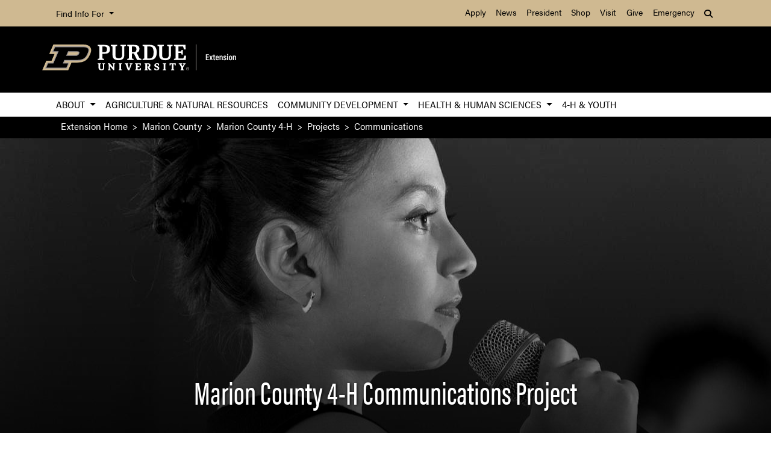

--- FILE ---
content_type: text/html; charset=UTF-8
request_url: https://extension.purdue.edu/county/marion/4-h/projects/communications.html
body_size: 10063
content:
<!DOCTYPE html>
<html lang="en" xml:lang="en">
	<head>
		<meta charset="utf-8"/>
<meta content="width=device-width, initial-scale=1, shrink-to-fit=no" name="viewport"/>
<title>Marion County 4-H Communications Project</title>
<meta content="All about the Marion County 4-H communications project: project manuals, exhibit guidelines, score cards, and resources." name="description"/>
<link crossorigin="anonymous" href="https://stackpath.bootstrapcdn.com/bootstrap/4.5.2/css/bootstrap.min.css" integrity="sha384-JcKb8q3iqJ61gNV9KGb8thSsNjpSL0n8PARn9HuZOnIxN0hoP+VmmDGMN5t9UJ0Z" rel="stylesheet"/>
<link href="https://cdnjs.cloudflare.com/ajax/libs/font-awesome/6.4.2/css/all.min.css" rel="stylesheet"/>
<link href="https://www.purdue.edu/purdue/fonts/united-sans/united-sans.css" rel="stylesheet"/>
<link href="https://use.typekit.net/ghc8hdz.css" rel="stylesheet"/>
<link crossorigin="anonymous" href="https://cdnjs.cloudflare.com/ajax/libs/Swiper/5.4.5/css/swiper.css" integrity="sha512-uMIpMpgk4n6esmgdfJtATLLezuZNRb96YEgJXVeo4diHFOF/gqlgu4Y5fg+56qVYZfZYdiqnAQZlnu4j9501ZQ==" rel="stylesheet"/>
<link href="../../../../_files/css/nanogallery2.min.css" rel="stylesheet" type="text/css"/>
<link href="../../../../_files/css/hh-gallery.css" rel="stylesheet" type="text/css"/>
<script crossorigin="anonymous" integrity="sha512-bLT0Qm9VnAYZDflyKcBaQ2gg0hSYNQrJ8RilYldYQ1FxQYoCLtUjuuRuZo+fjqhx/qtq/1itJ0C2ejDxltZVFg==" src="https://cdnjs.cloudflare.com/ajax/libs/jquery/3.5.1/jquery.min.js"></script>
<script crossorigin="anonymous" integrity="sha512-VHsNaV1C4XbgKSc2O0rZDmkUOhMKPg/rIi8abX9qTaVDzVJnrDGHFnLnCnuPmZ3cNi1nQJm+fzJtBbZU9yRCww==" src="https://cdnjs.cloudflare.com/ajax/libs/Swiper/5.4.5/js/swiper.min.js"></script>
<script crossorigin="anonymous" integrity="sha512-/bOVV1DV1AQXcypckRwsR9ThoCj7FqTV2/0Bm79bL3YSyLkVideFLE3MIZkq1u5t28ke1c0n31WYCOrO01dsUg==" src="https://cdnjs.cloudflare.com/ajax/libs/jquery.matchHeight/0.7.2/jquery.matchHeight-min.js"></script>
    
    <link href="https://extension.purdue.edu/_files/css/_style.css" rel="stylesheet"/>
    
    <link href="https://extension.purdue.edu/_files/css/_style_ext_only.css" rel="stylesheet"/>
    <link href="https://extension.purdue.edu/_files/css/lightbox.css" rel="stylesheet"/>



  
                                                       <meta content="Purdue University - Extension" property="og:site_name"/>
<meta content="https://extension.purdue.edu/county/marion/4-h/projects/communications.html" property="og:url"/>
<meta content="website" property="og:type"/>
<meta content="Marion County 4-H Communications Project" property="og:title"/>
<meta content="summary_large_image" name="twitter:card"/>
    <meta content="All about the Marion County 4-H communications project: project manuals, exhibit guidelines, score cards, and resources." property="og:description"/>
    <meta content="https://extension.purdue.edu/4-H/_media/2021/projects_images/4h-communications-banner.jpg" property="og:image"/>
    <meta content="https://extension.purdue.edu/4-H/_media/2021/projects_images/4h-communications-banner.jpg" name="twitter:image"/>
        <meta content="girl at microphone" property="og:image:alt"/>
    <meta content="girl at microphone" name="twitter:image:alt"/>
    
<!-- Google Tag Manager -->

<script>(function(w,d,s,l,i){w[l]=w[l]||[];w[l].push({'gtm.start':
new Date().getTime(),event:'gtm.js'});var f=d.getElementsByTagName(s)[0],
j=d.createElement(s),dl=l!='dataLayer'?'&l='+l:'';j.async=true;j.src=
'https://www.googletagmanager.com/gtm.js?id='+i+dl;f.parentNode.insertBefore(j,f);
})(window,document,'script','dataLayer','GTM-K5TNRMC');</script>
<!-- Google Tag GA4 Extension -->
<!-- Google tag (gtag.js) -->
<script async src="https://www.googletagmanager.com/gtag/js?id=G-RW6R6WYXRC"></script>
<script>
  window.dataLayer = window.dataLayer || [];
  function gtag(){dataLayer.push(arguments);}
  gtag('js', new Date());

  gtag('config', 'G-RW6R6WYXRC');
</script>


<!-- End Google Tag Manager -->


<!-- cookie -->
          
<script src="https://cc.cdn.civiccomputing.com/9/cookieControl-9.5.min.js"></script>
<script>
var config = {
apiKey: '4ba55f4bcf24cac1824dcde92fd7e67c4177a64b',
product: 'PRO_MULTISITE',
  text: {
  	notifyDescription: 'We use cookies to optimize site functionality and give you the best possible experience.',
  },
optionalCookies: [
{
name: 'analytics',
label: 'Analytics',
description: 'This website uses Google Analytics. Learn more at purdue.ag/cookies',
cookies: [],
onAccept : function(){},
onRevoke: function(){}
}
],
initialState: 'NOTIFY',
theme: 'LIGHT',
position: 'LEFT',
branding: {
fontColor: "#000",
fontSizeTitle: "1.5em",
fontSizeIntro: "1.25em",
fontSizeHeaders: "1em",
fontSize: "1em",
backgroundColor: "#CFB991",
toggleText: "#fff",
toggleColor: "#CFB991",
toggleBackground: "#000",
buttonIcon: null,
buttonIconWidth: "64px",
buttonIconHeight: "64px",
removeIcon: false,
removeAbout: false
}
};
CookieControl.load( config );
</script>



	</head>
	
<body class="dept    " style="overflow-x: hidden;">


	
<!-- Google Tag Manager (noscript) -->

<noscript><iframe src="https://www.googletagmanager.com/ns.html?id=GTM-K5TNRMC"
height="0" width="0" style="display:none;visibility:hidden"></iframe></noscript>

<!-- End Google Tag Manager (noscript) -->

	


  
                                                                                                                                                                                                                       <header>
    <a class="sr-only sr-only-focusable skip-to-main" href="#main-content">Skip to Main Content</a>
    <nav class="navbar navbar-expand-lg navbar-light top-nav">
                    <div class="container d-lg-none">
                <div class="mr-auto">
                    <ul class="social list-inline">
                                                    <li class="list-inline-item">
                                <a class="nav-link" href="https://www.facebook.com/PurdueExtension/" target="_blank">
                                    <i class="fab fa-facebook-f"></i> <span class="sr-only">fa-facebook-f</span>
                                </a>
                            </li>
                                                    <li class="list-inline-item">
                                <a class="nav-link" href="https://twitter.com/PurdueExtension" target="_blank">
                                    <i class="fab fa-x-twitter"></i> <span class="sr-only">fa-x-twitter</span>
                                </a>
                            </li>
                                                    <li class="list-inline-item">
                                <a class="nav-link" href="https://www.youtube.com/user/PUExtension" target="_blank">
                                    <i class="fab fa-youtube"></i> <span class="sr-only">fa-youtube</span>
                                </a>
                            </li>
                                            </ul>
                </div>
                                                            <div class="top-nav-contact">
                        <a href="../../../../index.html" target="_parent">Contact Purdue Extension</a>
                    </div>
                            </div>
                <div class="container">
            <div class="collapse navbar-collapse" id="navbarNav">
                <ul class="navbar-nav mr-auto"> <!-- role="menu" ADA test -->
                    <li class="nav-item dropdown nav-bar-dropdown"> <!-- role="none" ADA test -->
                        <button aria-expanded="false" aria-haspopup="true" class="nav-link dropdown-toggle" data-toggle="dropdown" id="info-links-desktop" role="button">
                            Find Info For
                        </button>
                        <div aria-labelledby="info-links-desktop" class="dropdown-menu">
                                                                                                                                        <a class="dropdown-item" href="https://www.purdue.edu/purdue/academics/index.php" target="_parent">Academics</a><!-- role="menuitem" ADA test -->
                                                                                                                                                                        <a class="dropdown-item" href="https://www.purdue.edu/purdue/admissions/index.php" target="_parent">Admissions</a><!-- role="menuitem" ADA test -->
                                                                                                                                                                        <a class="dropdown-item" href="https://www.purdue.edu/purdue/current_students/index.php" target="_parent">Current Students</a><!-- role="menuitem" ADA test -->
                                                                                                                                                                        <a class="dropdown-item" href="https://www.purdue.edu/purdue/athletics/index.php" target="_parent">Athletics</a><!-- role="menuitem" ADA test -->
                                                                                                                                                                        <a class="dropdown-item" href="https://www.purdue.edu/purdue/about/index.php" target="_parent">About</a><!-- role="menuitem" ADA test -->
                                                                                                                                                                        <a class="dropdown-item" href="https://www.purdue.edu/purdue/careers/index.php" target="_parent">Careers</a><!-- role="menuitem" ADA test -->
                                                                                                                                                                        <a class="dropdown-item" href="https://www.purdue.edu/purdue/prospective_students/index.php" target="_parent">Prospective Students</a><!-- role="menuitem" ADA test -->
                                                                                                                                                                        <a class="dropdown-item" href="https://www.purdue.edu/purdue/research/index.php" target="_parent">Research and Partnerships</a><!-- role="menuitem" ADA test -->
                                                                                                                                                                        <a class="dropdown-item" href="https://www.purdue.edu/purdue/commercialization/index.php" target="_parent">Entrepreneurship and Commercialization</a><!-- role="menuitem" ADA test -->
                                                                                    </div>
                    </li>
                </ul>
                <ul class="navbar-nav d-none d-lg-flex"><!-- role="menu" ADA test -->
                                                                                                        <li class="nav-item"><!-- role="none" ADA test -->
                                <a class="nav-link" href="https://www.purdue.edu/purdue/apply/" target="_parent">Apply</a><!-- role="menuitem" ADA test -->
                            </li>
                                                                                                                                <li class="nav-item"><!-- role="none" ADA test -->
                                <a class="nav-link" href="https://www.purdue.edu/newsroom/" target="_parent">News</a><!-- role="menuitem" ADA test -->
                            </li>
                                                                                                                                <li class="nav-item"><!-- role="none" ADA test -->
                                <a class="nav-link" href="https://www.purdue.edu/president/" target="_parent">President</a><!-- role="menuitem" ADA test -->
                            </li>
                                                                                                                                <li class="nav-item"><!-- role="none" ADA test -->
                                <a class="nav-link" href="https://www.bkstr.com/boilermakersstore" target="_parent">Shop</a><!-- role="menuitem" ADA test -->
                            </li>
                                                                                                                                <li class="nav-item"><!-- role="none" ADA test -->
                                <a class="nav-link" href="https://www.purdue.edu/visit" target="_parent">Visit</a><!-- role="menuitem" ADA test -->
                            </li>
                                                                                                                                <li class="nav-item"><!-- role="none" ADA test -->
                                <a class="nav-link" href="https://giving.purdue.edu/west-lafayette-2/?appealcode=21008" target="_parent">Give</a><!-- role="menuitem" ADA test -->
                            </li>
                                                                                                                                <li class="nav-item"><!-- role="none" ADA test -->
                                <a class="nav-link" href="https://www.purdue.edu/emergency/" target="_parent">Emergency</a><!-- role="menuitem" ADA test -->
                            </li>
                                                            </ul>
                <ul class="navbar-nav d-lg-none"><!-- role="menu" ADA test -->
                    <li class="nav-item dropdown nav-bar-dropdown"><!-- role="menu" ADA test -->
                        <button aria-expanded="false" aria-haspopup="true" class="nav-link dropdown-toggle" data-toggle="dropdown" id="top-nav-quicklinks" role="button">
                            Quick Links
                        </button>
                        <div aria-labelledby="top-nav-quicklinks" class="dropdown-menu">
                                                                                                                                        <a class="dropdown-item" href="https://www.purdue.edu/purdue/apply/" target="_parent">Apply</a><!-- role="menuitem" ADA test -->
                                                                                                                                                                        <a class="dropdown-item" href="https://www.purdue.edu/newsroom/" target="_parent">News</a><!-- role="menuitem" ADA test -->
                                                                                                                                                                        <a class="dropdown-item" href="https://www.purdue.edu/president/" target="_parent">President</a><!-- role="menuitem" ADA test -->
                                                                                                                                                                        <a class="dropdown-item" href="https://www.bkstr.com/boilermakersstore" target="_parent">Shop</a><!-- role="menuitem" ADA test -->
                                                                                                                                                                        <a class="dropdown-item" href="https://www.purdue.edu/visit" target="_parent">Visit</a><!-- role="menuitem" ADA test -->
                                                                                                                                                                        <a class="dropdown-item" href="https://giving.purdue.edu/west-lafayette-2/?appealcode=21008" target="_parent">Give</a><!-- role="menuitem" ADA test -->
                                                                                                                                                                        <a class="dropdown-item" href="https://www.purdue.edu/emergency/" target="_parent">Emergency</a><!-- role="menuitem" ADA test -->
                                                                                    </div>
                    </li>
                </ul>
                <ul class="navbar-nav navbar-search">
                    <li class="nav-item dropdown nav-bar-dropdown"><!-- role="none" ADA test -->
                        <button aria-expanded="false" aria-haspopup="true" class="nav-link dropdown-toggle" data-toggle="dropdown" id="navbarDropdown2" role="button">
                            <i aria-hidden="true" class="fas fa-search"></i> <span class="sr-only">Search</span>
                        </button>
                        <div aria-labelledby="navbarDropdown2" class="dropdown-menu dropdown-menu-right">
                            <div class="form-group">
                                <script>
                                  (function() {
                                    var cx = '008827541188184757261:7q5kekajrye';
                                    var gcse = document.createElement('script');
                                    gcse.type = 'text/javascript';
                                    gcse.async = true;
                                    gcse.src = 'https://cse.google.com/cse.js?cx=' + cx;
                                    var s = document.getElementsByTagName('script')[0];
                                    s.parentNode.insertBefore(gcse, s);
                                  })();
                                </script>
                                <gcse:searchbox-only id="cse-search-form" resultsUrl="https://ag.purdue.edu/search-results.html" queryParameterName="coa-ext-main">
                            		Loading
                            	</gcse:searchbox-only>
                             </div>
                        </div>
                    </li>
                </ul>
            </div>
        </div>
    </nav>
    <section class="center-nav">
        <div class="container d-flex">
            <div class="logo mr-auto d-md-flex my-auto">
               
                    <div class="align-self-center" id="purdueLogo">
                        <a href="../../../../index.html"><object aria-label="Purdue Logo" data="../../../../_files/images/extension_h-full-reverse-rgbb2.svg" id="pulogo" tabindex="-1" type="image/png">Purdue Logo</object></a>
                    </div>
               
            </div>
            <div class="logo-nav d-xl-none">
                <nav class="navbar navbar-expand-xl navbar-dark mobile-nav">
                    <button aria-controls="mobile-nav" aria-expanded="false" class="navbar-toggler" data-target="#mobile-nav" data-toggle="collapse" type="button">
                        <span class="navbar-toggler-icon">
                            <i class="fas fa-bars"></i> <span class="sr-only">Navigation</span>
                        </span>
                    </button>
                    <button aria-controls="mobile-search" aria-expanded="false" class="navbar-toggler" data-target="#mobile-search" data-toggle="collapse" type="button">
                        <span class="navbar-toggler-icon">
                            <i class="fas fa-search"></i> <span class="sr-only">Search</span>
                        </span>
                    </button>
                </nav>
            </div>
        </div>
                <div class="container mobile-nav-links d-xl-none">
            <nav class="navbar navbar-expand-xl navbar-dark">
                <div class="collapse navbar-collapse" id="mobile-search">
                                                                                 <div class="form-group">
                        <script>
                            (function() {
                                var cx = '017690826183710227054:mjxnqnpskjk';
                                var gcse = document.createElement('script');
                                gcse.type = 'text/javascript';
                                gcse.async = true;
                                gcse.src = 'https://cse.google.com/cse.js?cx=' + cx;
                                var s = document.getElementsByTagName('script')[0];
                                s.parentNode.insertBefore(gcse, s);
                                  })();
                        </script>
                        <gcse:searchbox-only id="cse-search-form-mobile" resultsUrl="https://www.purdue.edu/purdue/search.php" queryParameterName="coa-ext-main">
                            	Loading
                        </gcse:searchbox-only>
                    </div>
                </div>
                <div class="collapse navbar-collapse" id="mobile-nav">
                    <ul class="navbar-nav w-100"><!-- role="menu" ADA test -->
                                    		                            		                            			<li class="nav-item dropdown nav-bar-dropdown"><!-- role="none" ADA test -->
                                    <button aria-expanded="false" aria-haspopup="true" class="nav-link dropdown-toggle" data-toggle="dropdown" id="academic-links-1-mobile" role="button">
                                        About
                                    </button>
                                    <div aria-labelledby="academic-links-1-mobile" class="dropdown-menu">
                                                            				                                                                                                            <a class="dropdown-item" href="../../../../about/about-us.html" target="_parent">About Us</a><!-- role="menuitem" ADA test -->
                                                                                                        				                                                                                                            <a class="dropdown-item" href="../../../../about/administration.html" target="_parent">Administration</a><!-- role="menuitem" ADA test -->
                                                                                                        				                                                                                                            <a class="dropdown-item" href="https://ag.purdue.edu/department/ag-online/index.html" target="_parent">Ag Online</a><!-- role="menuitem" ADA test -->
                                                                                                        				                                                                                                            <a class="dropdown-item" href="../../../../annualreport/index.html" target="_parent">Annual Impact Report</a><!-- role="menuitem" ADA test -->
                                                                                                        				                                                                                                            <a class="dropdown-item" href="../../../../careers/index.html" target="_parent">Careers</a><!-- role="menuitem" ADA test -->
                                                                                                        				                                                                                                            <a class="dropdown-item" href="../../../../about/resources/civil-rights.html" target="_parent">Civil Rights</a><!-- role="menuitem" ADA test -->
                                                                                                        				                                                                                                            <a class="dropdown-item" href="../../../../about/county-office.html" target="_parent">County Extension</a><!-- role="menuitem" ADA test -->
                                                                                                        				                                                                                                            <a class="dropdown-item" href="../../../../about/extension-podcasts.html" target="_parent">Extension Podcasts</a><!-- role="menuitem" ADA test -->
                                                                                                        				                                                                                                            <a class="dropdown-item" href="../../../../webinar-library/index.html" target="_parent">Extension Webinar Library</a><!-- role="menuitem" ADA test -->
                                                                                                        				                                                                                                            <a class="dropdown-item" href="../../../../about/International-Extension.html" target="_parent">International Extension</a><!-- role="menuitem" ADA test -->
                                                                                                        				                                                                                                            <a class="dropdown-item" href="../../../../about/nondiscrimination-policy-statement.html" target="_parent">Nondiscrimination Policy</a><!-- role="menuitem" ADA test -->
                                                                                                                        </div>
                                </li>
                                                                		                            		                                        <li class="nav-item"><!-- role="none" ADA test -->
                                    <a class="nav-link" href="../../../../anr/index.html" target="">Agriculture &amp; Natural Resources</a><!-- role="menuitem" ADA test -->
                                </li>
                                                                		                        		                            			<li class="nav-item dropdown nav-bar-dropdown"><!-- role="none" ADA test -->
                                    <button aria-expanded="false" aria-haspopup="true" class="nav-link dropdown-toggle" data-toggle="dropdown" id="academic-links-3-mobile" role="button">
                                        Community Development
                                    </button>
                                    <div aria-labelledby="academic-links-3-mobile" class="dropdown-menu">
                                                            				                                                                                                            <a class="dropdown-item" href="../../../../cdext/index.html" target="_parent">Home</a><!-- role="menuitem" ADA test -->
                                                                                                        				                                                                                                            <a class="dropdown-item" href="../../../../cdext/thematic-areas/community-economics-workforce-development/index.html" target="_parent">Community Economics &amp; Workforce Development</a><!-- role="menuitem" ADA test -->
                                                                                                        				                                                                                                            <a class="dropdown-item" href="../../../../childcare/index.html" target="_parent">Community Childcare</a><!-- role="menuitem" ADA test -->
                                                                                                        				                                                                                                            <a class="dropdown-item" href="../../../../cdext/thematic-areas/community-health/index.html" target="_parent">Community Health</a><!-- role="menuitem" ADA test -->
                                                                                                        				                                                                                                            <a class="dropdown-item" href="../../../../cdext/thematic-areas/community-planning/index.html" target="_parent">Community Planning</a><!-- role="menuitem" ADA test -->
                                                                                                        				                                                                                                            <a class="dropdown-item" href="../../../../cdext/thematic-areas/leadership-civic-engagement/index.html" target="_parent">Leadership &amp; Civic Engagement</a><!-- role="menuitem" ADA test -->
                                                                                                                        </div>
                                </li>
                                                                		                        		                            			<li class="nav-item dropdown nav-bar-dropdown"><!-- role="none" ADA test -->
                                    <button aria-expanded="false" aria-haspopup="true" class="nav-link dropdown-toggle" data-toggle="dropdown" id="academic-links-4-mobile" role="button">
                                        Health &amp; Human Sciences
                                    </button>
                                    <div aria-labelledby="academic-links-4-mobile" class="dropdown-menu">
                                                            				                                                                                                            <a class="dropdown-item" href="../../../../hhs/index.html" target="_parent">Home</a><!-- role="menuitem" ADA test -->
                                                                                                        				                                                                                                            <a class="dropdown-item" href="../../../../hhs/health/index.html" target="_parent">Health</a><!-- role="menuitem" ADA test -->
                                                                                                        				                                                                                                            <a class="dropdown-item" href="../../../../hhs/food/index.html" target="_parent">Food</a><!-- role="menuitem" ADA test -->
                                                                                                        				                                                                                                            <a class="dropdown-item" href="../../../../hhs/family/index.html" target="_parent">Family</a><!-- role="menuitem" ADA test -->
                                                                                                        				                                                                                                            <a class="dropdown-item" href="../../../../hhs/money/index.html" target="_parent">Money</a><!-- role="menuitem" ADA test -->
                                                                                                                        </div>
                                </li>
                                                                		                            		                                        <li class="nav-item"><!-- role="none" ADA test -->
                                    <a class="nav-link" href="../../../../4-H/index.html" target="">4-H &amp; Youth</a><!-- role="menuitem" ADA test -->
                                </li>
                                                                        </ul>
                    <ul class="navbar-nav mr-auto"><!-- role="menu" ADA test -->
                        <li class="nav-item dropdown nav-bar-dropdown"><!-- role="none" ADA test -->
                            <button aria-expanded="false" aria-haspopup="true" class="nav-link dropdown-toggle" data-toggle="dropdown" id="info-links-mobile" role="button">
                                Find Info For
                            </button>
                            <div aria-labelledby="info-links-mobile" class="dropdown-menu">
                                                                                                                                                        <a class="dropdown-item" href="https://www.purdue.edu/purdue/academics/index.php" target="_parent">Academics</a><!-- role="menuitem" ADA test -->
                                                                                                                                                                                            <a class="dropdown-item" href="https://www.purdue.edu/purdue/admissions/index.php" target="_parent">Admissions</a><!-- role="menuitem" ADA test -->
                                                                                                                                                                                            <a class="dropdown-item" href="https://www.purdue.edu/purdue/current_students/index.php" target="_parent">Current Students</a><!-- role="menuitem" ADA test -->
                                                                                                                                                                                            <a class="dropdown-item" href="https://www.purdue.edu/purdue/athletics/index.php" target="_parent">Athletics</a><!-- role="menuitem" ADA test -->
                                                                                                                                                                                            <a class="dropdown-item" href="https://www.purdue.edu/purdue/about/index.php" target="_parent">About</a><!-- role="menuitem" ADA test -->
                                                                                                                                                                                            <a class="dropdown-item" href="https://www.purdue.edu/purdue/careers/index.php" target="_parent">Careers</a><!-- role="menuitem" ADA test -->
                                                                                                                                                                                            <a class="dropdown-item" href="https://www.purdue.edu/purdue/prospective_students/index.php" target="_parent">Prospective Students</a><!-- role="menuitem" ADA test -->
                                                                                                                                                                                            <a class="dropdown-item" href="https://www.purdue.edu/purdue/research/index.php" target="_parent">Research and Partnerships</a><!-- role="menuitem" ADA test -->
                                                                                                                                                                                            <a class="dropdown-item" href="https://www.purdue.edu/purdue/commercialization/index.php" target="_parent">Entrepreneurship and Commercialization</a><!-- role="menuitem" ADA test -->
                                                                                                </div>
                        </li>
                    </ul>
                     <ul class="navbar-nav "><!-- role="menu" ADA test -->
                        <li class="nav-item dropdown nav-bar-dropdown"><!-- role="none" ADA test -->
                            <button aria-expanded="false" aria-haspopup="true" class="nav-link dropdown-toggle" data-toggle="dropdown" id="top-nav-quicklinks-mobile" role="button">
                                Quick Links
                            </button>
                            <div aria-labelledby="top-nav-quicklinks-mobile" class="dropdown-menu">
                                                                                                                                                        <a class="dropdown-item" href="https://www.purdue.edu/purdue/apply/" target="_parent">Apply</a><!-- role="menuitem" ADA test -->
                                                                                                                                                                                            <a class="dropdown-item" href="https://www.purdue.edu/newsroom/" target="_parent">News</a><!-- role="menuitem" ADA test -->
                                                                                                                                                                                            <a class="dropdown-item" href="https://www.purdue.edu/president/" target="_parent">President</a><!-- role="menuitem" ADA test -->
                                                                                                                                                                                            <a class="dropdown-item" href="https://www.bkstr.com/boilermakersstore" target="_parent">Shop</a><!-- role="menuitem" ADA test -->
                                                                                                                                                                                            <a class="dropdown-item" href="https://www.purdue.edu/visit" target="_parent">Visit</a><!-- role="menuitem" ADA test -->
                                                                                                                                                                                            <a class="dropdown-item" href="https://giving.purdue.edu/west-lafayette-2/?appealcode=21008" target="_parent">Give</a><!-- role="menuitem" ADA test -->
                                                                                                                                                                                            <a class="dropdown-item" href="https://www.purdue.edu/emergency/" target="_parent">Emergency</a><!-- role="menuitem" ADA test -->
                                                                                                </div>
                        </li>
                    </ul>
                </div>
                
                
            </nav>
        </div>
    </section>
        <nav class="bottom-nav navbar navbar-expand-xl navbar-light d-none d-xl-block">
        <div class="container">
            <ul class="navbar-nav w-100"><!-- role="menu" ADA test -->
                    		                    		                    			<li class="nav-item dropdown nav-bar-dropdown"><!-- role="none" ADA test -->
                            <button aria-expanded="false" aria-haspopup="true" class="nav-link dropdown-toggle" data-toggle="dropdown" id="academic-links-1" role="button">
                                About
                            </button>
                            <div aria-labelledby="academic-links-1" class="dropdown-menu">
                                            				                                                                                            <a class="dropdown-item" href="../../../../about/about-us.html" target="_parent">About Us</a><!-- role="menuitem" ADA test -->
                                                                                				                                                                                            <a class="dropdown-item" href="../../../../about/administration.html" target="_parent">Administration</a><!-- role="menuitem" ADA test -->
                                                                                				                                                                                            <a class="dropdown-item" href="https://ag.purdue.edu/department/ag-online/index.html" target="_parent">Ag Online</a><!-- role="menuitem" ADA test -->
                                                                                				                                                                                            <a class="dropdown-item" href="../../../../annualreport/index.html" target="_parent">Annual Impact Report</a><!-- role="menuitem" ADA test -->
                                                                                				                                                                                            <a class="dropdown-item" href="../../../../careers/index.html" target="_parent">Careers</a><!-- role="menuitem" ADA test -->
                                                                                				                                                                                            <a class="dropdown-item" href="../../../../about/resources/civil-rights.html" target="_parent">Civil Rights</a><!-- role="menuitem" ADA test -->
                                                                                				                                                                                            <a class="dropdown-item" href="../../../../about/county-office.html" target="_parent">County Extension</a><!-- role="menuitem" ADA test -->
                                                                                				                                                                                            <a class="dropdown-item" href="../../../../about/extension-podcasts.html" target="_parent">Extension Podcasts</a><!-- role="menuitem" ADA test -->
                                                                                				                                                                                            <a class="dropdown-item" href="../../../../webinar-library/index.html" target="_parent">Extension Webinar Library</a><!-- role="menuitem" ADA test -->
                                                                                				                                                                                            <a class="dropdown-item" href="../../../../about/International-Extension.html" target="_parent">International Extension</a><!-- role="menuitem" ADA test -->
                                                                                				                                                                                            <a class="dropdown-item" href="../../../../about/nondiscrimination-policy-statement.html" target="_parent">Nondiscrimination Policy</a><!-- role="menuitem" ADA test -->
                                                                                                </div>
                        </li>
                                        		                    		                                <li class="nav-item"><!-- role="none" ADA test -->
                            <a class="nav-link" href="../../../../anr/index.html" target="">Agriculture &amp; Natural Resources</a><!-- role="menuitem" ADA test -->
                        </li>
                                        		                		                    			<li class="nav-item dropdown nav-bar-dropdown"><!-- role="none" ADA test -->
                            <button aria-expanded="false" aria-haspopup="true" class="nav-link dropdown-toggle" data-toggle="dropdown" id="academic-links-3" role="button">
                                Community Development
                            </button>
                            <div aria-labelledby="academic-links-3" class="dropdown-menu">
                                            				                                                                                            <a class="dropdown-item" href="../../../../cdext/index.html" target="_parent">Home</a><!-- role="menuitem" ADA test -->
                                                                                				                                                                                            <a class="dropdown-item" href="../../../../cdext/thematic-areas/community-economics-workforce-development/index.html" target="_parent">Community Economics &amp; Workforce Development</a><!-- role="menuitem" ADA test -->
                                                                                				                                                                                            <a class="dropdown-item" href="../../../../childcare/index.html" target="_parent">Community Childcare</a><!-- role="menuitem" ADA test -->
                                                                                				                                                                                            <a class="dropdown-item" href="../../../../cdext/thematic-areas/community-health/index.html" target="_parent">Community Health</a><!-- role="menuitem" ADA test -->
                                                                                				                                                                                            <a class="dropdown-item" href="../../../../cdext/thematic-areas/community-planning/index.html" target="_parent">Community Planning</a><!-- role="menuitem" ADA test -->
                                                                                				                                                                                            <a class="dropdown-item" href="../../../../cdext/thematic-areas/leadership-civic-engagement/index.html" target="_parent">Leadership &amp; Civic Engagement</a><!-- role="menuitem" ADA test -->
                                                                                                </div>
                        </li>
                                        		                		                    			<li class="nav-item dropdown nav-bar-dropdown"><!-- role="none" ADA test -->
                            <button aria-expanded="false" aria-haspopup="true" class="nav-link dropdown-toggle" data-toggle="dropdown" id="academic-links-4" role="button">
                                Health &amp; Human Sciences
                            </button>
                            <div aria-labelledby="academic-links-4" class="dropdown-menu">
                                            				                                                                                            <a class="dropdown-item" href="../../../../hhs/index.html" target="_parent">Home</a><!-- role="menuitem" ADA test -->
                                                                                				                                                                                            <a class="dropdown-item" href="../../../../hhs/health/index.html" target="_parent">Health</a><!-- role="menuitem" ADA test -->
                                                                                				                                                                                            <a class="dropdown-item" href="../../../../hhs/food/index.html" target="_parent">Food</a><!-- role="menuitem" ADA test -->
                                                                                				                                                                                            <a class="dropdown-item" href="../../../../hhs/family/index.html" target="_parent">Family</a><!-- role="menuitem" ADA test -->
                                                                                				                                                                                            <a class="dropdown-item" href="../../../../hhs/money/index.html" target="_parent">Money</a><!-- role="menuitem" ADA test -->
                                                                                                </div>
                        </li>
                                        		                    		                                <li class="nav-item"><!-- role="none" ADA test -->
                            <a class="nav-link" href="../../../../4-H/index.html" target="">4-H &amp; Youth</a><!-- role="menuitem" ADA test -->
                        </li>
                                                    
            </ul>
        </div>
    </nav>
        </header>

	
                                                                                                                                                            <section class="breadcrumbs">
    <nav aria-label="breadcrumb" class="container">
        <ol class="breadcrumb">
                            <li class="breadcrumb-item"><a href="../../../../index.html">Extension Home</a></li>
                                        			                			        <li class="breadcrumb-item"><a href="../../index.html">Marion County</a></li>
			    			                			        <li class="breadcrumb-item"><a href="../index.html">Marion County 4-H</a></li>
			    			                			        <li class="breadcrumb-item"><a href="index.html">Projects</a></li>
			    						<li aria-current="page" class="breadcrumb-item active">Communications</li>
        </ol>
    </nav>
</section>


	<main id="main-content" role="main">
		


  
           
                    <section class="slider dept-slider bg-slider page-section">
            <div class="carousel slide" data-ride="carousel" id="dept-slider">
                <ol class="carousel-indicators">
                                            <li class="active" data-slide-to="0" data-target="#dept-slider"></li>
                                    </ol>
                <div class="carousel-controls carousel-indicators">
                    <button class="btn btn-dark" id="bg-slider-control" type="button">
                        <i class="fas fa-pause"></i><span class="sr-only">Pause</span>
                    </button>
                </div>
                <div class="carousel-inner">
                                                                                                                    
                        <style>
                            .carousel-item-1 {
                                background-image: linear-gradient(to bottom, rgba(0, 0, 0, 0.5), rgba(0, 0, 0, 0.5)), url('../../../../4-H/_media/2021/projects_images/4h-communications-banner.jpg')
                            }
            
                            @media (min-width: 992px) {
                                .carousel-item-1 {
                                    background-image: linear-gradient(to bottom, rgba(245, 246, 252, 0), rgba(0, 0, 0, 0.75)), url('../../../../4-H/_media/2021/projects_images/4h-communications-banner.jpg')
                                }
                            }
                        </style>
                        
                        <div class="carousel-item carousel-item-1 active">
                            <div class="carousel-caption">
                                <div class="container bag">
                                    <div class="inner-container">
                                                                                    <div class="heading">
                                                <div class="heading-text">
                                                                                                                                                                                                                                        Marion County 4-H Communications Project
                                                                                                                                                                                                                        </div>
                                            </div>
                                                                                                                                                            </div>
                                </div>
                            </div>
                        </div>
                                        
                </div>
                <a class="carousel-control-prev" data-slide="prev" href="#dept-slider" role="button">
                    <!-- <span class="carousel-control-prev-icon" aria-hidden="true"></span> -->
                    <span class="sr-only">Previous</span>
                </a>
                <a class="carousel-control-next" data-slide="next" href="#dept-slider" role="button">
                    <!-- <span class="carousel-control-next-icon" aria-hidden="true"></span> -->
                    <span class="sr-only">Next</span>
                </a>
            </div>
        </section>
    
                                                                                                                                                                                                
             <section class="intro page-section has-bg" style="background-image:url('')">
            <div class="intro-bg"></div>
                <div class="container">
                    <div class="row">
                        <div class="col-lg-8 col-md-12">
                                                                                                 <h1>About the 4-H Communications Project</h1>
                                                                                                                        <div class="wysiwyg ib">
                                    <p>Effective communication drives all aspects of our lives. Learn about the process of communication and different modes of communications, and strengthen your own communications skills!</p>
                                </div>
                                                    </div>
                        <div class="col-lg-4 col-md-12">
                                                            <h2>Questions?</h2>
                                                                                        <div class="wysiwyg ib">
                                    <p>Contact the Marion County 4-H office:</p>
<p><span style="font-size: 1em;"><a href="mailto:marion4h@purdue.edu">marion4h@purdue.edu</a><br/></span>317-275-9305</p>
                                </div>
                                                        
                                                       
                                                                                           
                                                                    
                                                                   
                                                                    
                                                                    
                                                                                           
                              
                                                        
                        </div>
                    </div>
                </div>
        </section>
    



                                                
                                        <section class="page-section wysiwyg-full-width ">
            <div class="container">
                <div class="row ">
                    <div class="col">
                        <div class="wysiwyg">
                            <h2>Communications Project Manuals</h2>
<p>You can learn more about communications by completing one of the project activity guides, based on your grade level:</p>
<ul>
<li><a href="https://shop4-h.org/collections/indiana-communications/products/communications-curriculum-module-1" rel="noopener" target="_blank">Communications Module 1</a>&#160;(Grades 3-5)</li>
<li><a href="https://shop4-h.org/collections/indiana-communications/products/communications-curriculum-module-2" rel="noopener" target="_blank">Communications Module 2</a>&#160;(Grades 6-8)</li>
<li><a href="https://shop4-h.org/collections/indiana-communications/products/communications-curriculum-module-3" rel="noopener" target="_blank">Communications Module 3</a>&#160;(Grades 9-12)</li>
</ul>
<p>Project manuals may also be available to purchase at the Marion County Extension office, and older editions of manuals (if available) are free. <a href="mailto:marion4h@purdue.edu" rel="noopener" target="_blank">Contact us</a> to ask about availability!</p>
<hr/>
<h2>Showcasing What You&#8217;ve Learned</h2>
<p>The following events take place at the annual <a href="../showcase.html">Marion County 4-H Showcase</a> in two levels: Junior (grades 3-8) and Senior (grades 9-12).</p>
<ul>
<li><strong>Demonstration</strong>: Show the audience step-by-step procedures for how to do something related to any 4-H project.</li>
<li><strong>Informative 4-H Presentation</strong>: Present a topic of your choice related to a 4-H event, project, or activity to the audience.</li>
<li><strong>Professional Persuasive Presentation</strong>: Research a public issue in your community, collect data showing how this issue is or could affect your community, formulate a plan to address this issue, and present it in a professional manner using digital media such as PowerPoint, Prezi, etc.</li>
<li><strong>Public Speaking</strong>: Give a prepared speech to the audience from a stage or stage-like setting.</li>
<li><strong>Creative Writing</strong>: Write a story, biography, journal entry, poem, children&#8217;s story, skit/play, song lyrics, movie script, etc. Digital upload required.</li>
<li><strong>Promoting 4-H</strong> (only offered at Showcase; not eligible to advance to the State Fair): Create a poster, video, digital presentation, flyer, or something else that promotes 4-H and encourages people to join!</li>
</ul>
<h3>Exhibit Guidelines</h3>
<ul>
<li><a href="../../../../4-H/_docs/projects/communications/communications-exhibit-guidelines.docx" rel="noopener" target="_blank">Communications exhibit guidelines for 4-H members grades 3-12</a></li>
<li><a href="../../../../4-H/_docs/projects/communications/Interactive-Demonstration-Checklist.pdf" rel="noopener" target="_blank">Interactive Demonstration Information and Checklist</a></li>
</ul>
<h3>Score Cards</h3>
<ul>
<li><a href="../../../../4-H/_docs/projects/communications/4-H-306-J-W-Demonstration-Scorecard-Junior.pdf" rel="noopener" target="_blank">Demonstration Score Card (Junior)</a></li>
<li><a href="../../../../4-H/_docs/projects/communications/4-H-306-S-W-Demonstration-Scorecard-Senior.pdf" rel="noopener" target="_blank">Demonstration Score Card (Senior)</a></li>
<li><a href="../../../../4-H/_docs/projects/communications/4-H-308-J-W-Informative-4-H-Presentation-Junior-2014.pdf" rel="noopener" target="_blank">Informative 4-H Presentation Score Card (Junior)</a></li>
<li><a href="../../../../4-H/_docs/projects/communications/4-H-308-S-W-Informative-4-H-Presentation-Scorecard-Senior-2014.pdf" rel="noopener" target="_blank">Informative 4-H Presentation Score Card (Senior)</a></li>
<li><a href="../../../../4-H/_docs/projects/communications/4-H-708J-W-Public--Speaking-Scorecard-Jr.pdf" rel="noopener" target="_blank">Public Speaking Score Card (Junior)</a></li>
<li><a href="../../../../4-H/_docs/projects/communications/4-H-708S-W-Public-Speaking-Scorecard-Sr.pdf" rel="noopener" target="_blank">Public Speaking Score Card (Senior)</a></li>
<li><a href="../../../../4-H/_docs/projects/communications/4-h-305-creative-writing-scorecard.pdf" rel="noopener" target="_blank">Creative Writing Score Card</a></li>
<li><a href="https://drive.google.com/file/d/1XNwf1kG5qARz7_0BN_y4cUyZIFfTFT0G/view?usp=sharing" rel="noopener" target="_blank">Promoting 4-H Score Card</a></li>
</ul>
<h3>Advancing to the State Fair</h3>
<ul>
<li><strong>Yes!</strong> Communications exhibits for <strong>Demonstrations, Informative 4-H Presentations, Public Speaking, and Creative Writing</strong>&#160;are eligible to advance to the State Fair. Exhibits for Promoting 4-H are only eligible for the Marion County Showcase.</li>
</ul>
<hr/>
<h2>Cloverbuds (Grades K-2)</h2>
<h3>Exhibits</h3>
<ul>
<li>Practice your communication skills through one or more of the following:
<ul>
<li><strong>Creative writing</strong>: Write a poem, a letter, a story (three pages or less), or make your own comic strip.</li>
<li><strong>Public speaking</strong>: Get up and say the 4-H pledge, a poem, or recite something of similar length. You are not expected to write a speech or prepare a demonstration, but you can if you are comfortable!</li>
<li><strong>Promoting 4-H</strong>: Create a poster, video, digital presentation, flyer, or something else that promotes 4-H and encourages people to join!</li>
<li><strong>Reading for fun</strong>: Design a book jacket for a book that you liked, make a mobile which contains characters from favorite books, create original illustrations for a story, make a poster about a book you liked, or make puppets or masks of favorite book characters.</li>
</ul>
</li>
<li>Cloverbud projects are for exhibition only (not judged), so there are no score cards, and exhibits are not eligible to advance to the State Fair.</li>
</ul>
<hr/>
<h2>More Communications Project Resources</h2>
<ul>
<li>See <a href="../../../../4-H/projects/4-h-project-communications.html">Indiana 4-H&#8217;s communications project page</a> for more resources.</li>
</ul>
                        </div>
                    </div>
                </div>
            </div>
        </section>
                    





	</main>
	


  
                                                                                                                                                                                                                           

<a href="JavaScript:void(0);" id="back-to-top"><i class="fas fa-caret-up"></i><span>To Top</span></a>
<footer>
    <div class="container">
        <div class="footer-container">
            <div class="row" id="footer-nav">
                                    <div class="col-lg col-md-6 col-sm-12">
                        <div class="card">
                            <div class="card-header" id="footer-col-1-heading">
                                <div class="h5 desktop">Small Farmer</div>
                                <div class="h5 mb-0 mobile">
                                    <button aria-controls="footer-col-1-content" aria-expanded="false" class="btn btn-link collapsed d-flex" data-target="#footer-col-1-content" data-toggle="collapse">
                                        <span class="mr-auto">Small Farmer</span>
                                        <i class="fas fa-minus"></i>
                                        <i class="fas fa-plus"></i>
                                    </button>
                                </div>
                            </div>
                            <div aria-labelledby="footer-col-1-heading" class="collapse" data-parent="#footer-nav" id="footer-col-1-content">
                                <div class="card-body">
                                    <ul>
                                                                                                                                                                                        <li>
                                                    <a href="../../../../anr/_teams/dffs/index.html" target="_parent">
                                                        Diversified Farming and Food Systems
                                                    </a>
                                                </li>
                                                                                                                                                                                                                                    <li>
                                                    <a href="https://ag.purdue.edu/department/extension/safeproduce/index.html" target="_parent">
                                                        Safe Produce Indiana
                                                    </a>
                                                </li>
                                                                                                                                                                                                                                    <li>
                                                    <a href="https://ag.purdue.edu/department/btny/ppdl/index.html" target="_parent">
                                                        Purdue Plant and Pest Diagnostic Lab
                                                    </a>
                                                </li>
                                                                                                                        </ul>
                                </div>
                            </div>
                        </div>
                    </div>
                                    <div class="col-lg col-md-6 col-sm-12">
                        <div class="card">
                            <div class="card-header" id="footer-col-2-heading">
                                <div class="h5 desktop">Commercial Producer</div>
                                <div class="h5 mb-0 mobile">
                                    <button aria-controls="footer-col-1-content" aria-expanded="false" class="btn btn-link collapsed d-flex" data-target="#footer-col-2-content" data-toggle="collapse">
                                        <span class="mr-auto">Commercial Producer</span>
                                        <i class="fas fa-minus"></i>
                                        <i class="fas fa-plus"></i>
                                    </button>
                                </div>
                            </div>
                            <div aria-labelledby="footer-col-2-heading" class="collapse" data-parent="#footer-nav" id="footer-col-2-content">
                                <div class="card-body">
                                    <ul>
                                                                                                                                                                                        <li>
                                                    <a href="https://ag.purdue.edu/commercialag/home" target="_parent">
                                                        Center for Commercial Ag
                                                    </a>
                                                </li>
                                                                                                                                                                                                                                    <li>
                                                    <a href="https://vet.purdue.edu/addl/" target="_parent">
                                                        Animal Disease Diagnostic Lab
                                                    </a>
                                                </li>
                                                                                                                                                                                                                                    <li>
                                                    <a href="https://ag.purdue.edu/department/agry/agry-extension/dtc/index.html" target="_parent">
                                                        Crop Diagnostic Training and Research Center
                                                    </a>
                                                </li>
                                                                                                                        </ul>
                                </div>
                            </div>
                        </div>
                    </div>
                                    <div class="col-lg col-md-6 col-sm-12">
                        <div class="card">
                            <div class="card-header" id="footer-col-3-heading">
                                <div class="h5 desktop">Wellness Professional</div>
                                <div class="h5 mb-0 mobile">
                                    <button aria-controls="footer-col-1-content" aria-expanded="false" class="btn btn-link collapsed d-flex" data-target="#footer-col-3-content" data-toggle="collapse">
                                        <span class="mr-auto">Wellness Professional</span>
                                        <i class="fas fa-minus"></i>
                                        <i class="fas fa-plus"></i>
                                    </button>
                                </div>
                            </div>
                            <div aria-labelledby="footer-col-3-heading" class="collapse" data-parent="#footer-nav" id="footer-col-3-content">
                                <div class="card-body">
                                    <ul>
                                                                                                                                                                                        <li>
                                                    <a href="../../../../hhs/health/programs/index.html" target="_parent">
                                                        Be Heart Smart
                                                    </a>
                                                </li>
                                                                                                                                                                                                                                    <li>
                                                    <a href="../../../../hhs/health/healthy-communities.html" target="_parent">
                                                        Community Health Coalitions
                                                    </a>
                                                </li>
                                                                                                                                                                                                                                    <li>
                                                    <a href="../../../../hhs/food/programs/index.html" target="_parent">
                                                        Dining with Diabetes
                                                    </a>
                                                </li>
                                                                                                                        </ul>
                                </div>
                            </div>
                        </div>
                    </div>
                                    <div class="col-lg col-md-6 col-sm-12">
                        <div class="card">
                            <div class="card-header" id="footer-col-4-heading">
                                <div class="h5 desktop">Community Leader</div>
                                <div class="h5 mb-0 mobile">
                                    <button aria-controls="footer-col-1-content" aria-expanded="false" class="btn btn-link collapsed d-flex" data-target="#footer-col-4-content" data-toggle="collapse">
                                        <span class="mr-auto">Community Leader</span>
                                        <i class="fas fa-minus"></i>
                                        <i class="fas fa-plus"></i>
                                    </button>
                                </div>
                            </div>
                            <div aria-labelledby="footer-col-4-heading" class="collapse" data-parent="#footer-nav" id="footer-col-4-content">
                                <div class="card-body">
                                    <ul>
                                                                                                                                                                                        <li>
                                                    <a href="../../../../cdext/thematic-areas/leadership-civic-engagement/beginners-guide-to-grant-writing.html" target="_parent">
                                                        Beginner’s Guide to Grant Writing
                                                    </a>
                                                </li>
                                                                                                                                                                                                                                    <li>
                                                    <a href="../../../../cdext/thematic-areas/leadership-civic-engagement/community-leadership-program.html" target="_parent">
                                                        Community Leadership Program
                                                    </a>
                                                </li>
                                                                                                                                                                                                                                    <li>
                                                    <a href="../../../../cdext/thematic-areas/community-health/evps-health.html" target="_parent">
                                                        Enhancing the Value of Public Spaces
                                                    </a>
                                                </li>
                                                                                                                                                                                                                                    <li>
                                                    <a href="../../../../cdext/thematic-areas/leadership-civic-engagement/facilitative-leadership.html" target="_parent">
                                                        Facilitative Leadership
                                                    </a>
                                                </li>
                                                                                                                        </ul>
                                </div>
                            </div>
                        </div>
                    </div>
                                <div class="col-lg col-md-12 text-center logo">
                    <a href="../../../../index.html">
                    <object aria-label="Purdue Logo" class="footlogo" data="../../../../_files/images/Extension_V-Full-Reverse-RGB.svg" tabindex="-1" type="image/png">Purdue Logo</object></a>
                    <div class="mr-auto">
                        <ul class="social list-inline">
                                                            <li class="list-inline-item">
                                    <a aria-label="Connect with us on facebook-f" class="nav-link" href="https://www.facebook.com/PurdueExtension/" target="_blank">
                                        <i class="fab fa-facebook-f"></i> <span class="sr-only">facebook-f</span>
                                    </a>
                                </li>
                                                            <li class="list-inline-item">
                                    <a aria-label="Connect with us on x-twitter" class="nav-link" href="https://twitter.com/PurdueExtension" target="_blank">
                                        <i class="fab fa-x-twitter"></i> <span class="sr-only">x-twitter</span>
                                    </a>
                                </li>
                                                            <li class="list-inline-item">
                                    <a aria-label="Connect with us on youtube" class="nav-link" href="https://www.youtube.com/user/PUExtension" target="_blank">
                                        <i class="fab fa-youtube"></i> <span class="sr-only">youtube</span>
                                    </a>
                                </li>
                                                    </ul>
                    </div>                
                </div>
            </div>
        </div>
    </div>
    <div class="bottom">
        <div class="container">
            <div class="row text-center">
                                <p class="mx-auto" style="color: #e0e0e0; text-align: center !important;"><em>Page last modified: <span>June 1, 2024</span></em></p>
                                <div class="col-lg-12 col-md-12 col-sm-12 col-xs-12">
                    <div>
<p style="color: #e0e0e0;"><a href="https://www.purdue.edu/purdue/disclaimer.php" rel="noopener" target="_blank">© <span id="year"></span> The Trustees of Purdue University</a> | <a href="https://www.purdue.edu/purdue/ea_eou_statement.php" rel="noopener" target="_blank">An equal access, equal opportunity university</a> | <a href="https://www.usda.gov/non-discrimination-statement" rel="noopener" target="_blank">USDA non-discrimination statement</a></p>
</div>
<p>615 Mitch Daniels Blvd., West Lafayette, IN 47907-2053</p>
<div>If you have trouble accessing this page because of a disability, please email us at<span> </span><a href="mailto:extension@purdue.edu?subject=%20ADA%20Request">extension@purdue.edu</a></div>
<div>
<p><a href="https://extension.purdue.edu/hub/" rel="noopener" target="_blank"><span style="color: #ebd99f;">Purdue Extension Intranet</span></a>, <a href="https://purdue.edu/hhseducators/Purdue HHS Educators" rel="noopener" target="_blank"><span style="color: #ebd99f;">For HHS Educators</span></a></p>
</div>
<script>// <![CDATA[
    document.getElementById("year").textContent = new Date().getFullYear();
// ]]></script>
    			</div>
    		</div>
    	</div>
    </div>
</footer>
	<script crossorigin="anonymous" integrity="sha384-LtrjvnR4Twt/qOuYxE721u19sVFLVSA4hf/rRt6PrZTmiPltdZcI7q7PXQBYTKyf" src="https://stackpath.bootstrapcdn.com/bootstrap/4.5.2/js/bootstrap.bundle.min.js"></script>
<script src="../../../../_files/js/scripts.js"></script>
<script src="../../../../_files/js/lightbox.js"></script>
<script src="https://ag.purdue.edu/_files/js/jquery.nanogallery2.js" type="text/javascript"></script>

<script async="async" src="https://siteimproveanalytics.com/js/siteanalyze_6044943.js"></script>

             
	
</body>

</html>

--- FILE ---
content_type: text/css
request_url: https://extension.purdue.edu/_files/css/hh-gallery.css
body_size: 433
content:
.mt-5 {
    margin-top: 50px;
}
/* Hover effect */
.gallery .nGY2GThumbnail:hover {
	transform: scale(.95);
	transition: transform .6s;
}
.gallery .nGY2GThumbnail {
	transition: transform .6s;
}
/* Lightbox styles */
.nGY2 {
    font-family: montserrat, sans-serif;
}
.nGY2Viewer .ngy2viewerToolAction .fa {
    color: #aaa;
}
.nGY2Viewer .ngy2viewerToolAction:hover .fa {
    color: white;
}
.nGY2Viewer .ngy2viewerToolAction:hover {
    opacity: 1 !important;
}


--- FILE ---
content_type: text/css
request_url: https://extension.purdue.edu/_files/css/_style.css
body_size: 24505
content:
/*EXT CSS 16 April 2023 kept the banner corners*/
body {
   font-family: acumin-pro, sans-serif;
   font-weight: 300;
   font-style: normal;
   color: #000;
   font-size: 1em;
   line-height: 1.5em;
}
p {line-height: 1.5;}
.h1, .h2, .h3, .h4, .h5, .h6, h1, h2, h3, h4, h5, h6 {
   font-family: acumin-pro-extra-condensed, sans-serif;
   font-weight: 600;
   font-style: normal;
   text-transform: uppercase;
}
h1.visually-hidden {
   position: absolute;
   left: -10000px;
   top: auto;
   width: 1px;
   height: 1px;
   overflow: hidden;
}
.mobile-heading {
   font-style: normal;
   text-transform: uppercase;
   font-weight: 600;
   font-family: United Sans;
   font-size: 8vw;
   text-align: left;
   border-left: 7px solid #cfb991;
   padding-left: .5em;
   margin: .5em;
}
.dropdown-item.active, .dropdown-item:active {
   color: #fff;
   text-decoration: none;
   background-color: #fff;
}
.page-section {
   padding: 0;
   margin: 0;
   margin-bottom: 35px;
   font-size: 18px;
   line-height: 1.5;
}
.page-section.has-bg {
   padding: 20px;
   margin: 0;
}
.page-section.has-bg+.page-section.has-bg {
   margin: 0;
}
.page-section.has-bg+.page-section {
   margin-top: 35px;
}
.card .card-img-top-bg.bg-img-top {
   background-position: top !important;
}
.card-img, .card-img-top {
   -webkit-border-radius: 0;
   -moz-border-radius: 0;
   border-radius: 0;
   object-fit: cover;
}
.mt-30 {
   margin-top: 30px !important;
}
.alert {
   -webkit-border-radius: 0;
   -moz-border-radius: 0;
   border-radius: 0;
}
a {
   color: #000;
   text-decoration: underline;
}
a:hover, a:focus {
   color: #000;
   text-decoration: none;
}
a.btn {
   text-decoration: none;
}
a:focus, .btn.focus, .btn:focus {
   -webkit-box-shadow: none;
   -moz-box-shadow: none;
   box-shadow: none;
   outline: rgb(16, 16, 16) auto 1px;
}
a.skip-to-main, a.skip-to-main:focus {
   display: block;
   position: absolute;
   z-index: 9;
   left: 50%;
   top: 3px;
   background-color: #000;
   color: #fff;
   padding: 3px 6px;
   -webkit-border-radius: 0;
   -moz-border-radius: 0;
   border-radius: 0;
}
.center-content {
   display: flex;
   justify-content: center;
   align-items: center;
}
.page-section .accordion {
   margin-top: 30px;
}
.no-wrap {
   white-space: nowrap;
}
.page-section.has-overlap {
   padding-bottom: 50px;
}
.page-section.has-bg.has-overlap {
   padding-bottom: 120px;
}
.page-section.is-overlap .container {
   margin-top: -50px;
}
.page-section.has-bg.is-overlap .container {
   margin-top: -120px;
}
.page-section .section-heading {
   display: inline-block;
   background-color: #000;
   color: #cfb991;
   z-index: 2;
   position: relative;
   text-align: center;
   margin: 0 auto;
   margin-bottom: 40px;
   margin-top: 40px;
   font-size: 30px;
   padding: 8px 39px 9px;
   -webkit-border-radius: 0;
   -moz-border-radius: 0;
   border-radius: 0;
   text-transform: uppercase;
   text-decoration: none !important;
   font-family: 'United Sans';
   font-weight: 700;
   font-style: normal;
   letter-spacing: 2px;
   border: solid 1px #000;
}
.mac-os .page-section .section-heading {
   padding: 11px 40px 6px;
}
.page-section .wysiwyg a {
   color: #000;
   text-decoration: underline;
   font-weight: bold;
}
.page-section .wysiwyg a:hover, .page-section .wysiwyg a:focus {
   text-decoration: none;
}
.columns>a {
   color: #000;
   text-decoration: underline;
   font-weight: bold;
}
.page-section .columns a:hover, .page-section .columns a:focus {
   text-decoration: none;
}
section.stories.page-section.has-bg.home {
   background-color: rgba(196, 191, 192, .5);
}
.page-section .wysiwyg h1 {
   margin: 0 0 2rem;
   line-height: 1.22;
   font-family: acumin-pro-extra-condensed, sans-serif;
   color: #000000;
   font-size: 2.5rem; /* is 3.0rem in AG */
   font-weight: 600;
}
.page-section .wysiwyg h2 {
   font-family: acumin-pro-extra-condensed, sans-serif;
   margin: 2rem 0 1.5rem;
   line-height: 1.2;
   color: #70727b;
   font-size: 2.25rem;
   font-weight: 500;
}
.page-section .wysiwyg h3 {
   font-family: 'United Sans';
   margin: 1.75rem 0 1.5rem;
   line-height: 1.2;
   font-weight: 700;
   color: #000000;
   font-size: 1.65rem;
   text-transform: uppercase;
}
.page-section .wysiwyg h4 {
   font-family: 'United Sans';
   margin: 1.5rem 0 1.5rem;
   line-height: 1.2;
   text-transform: uppercase;
   font-weight: 500;
   color: #70727b;
   font-size: 1.5rem;
   text-transform: uppercase;
}
.page-section .wysiwyg h5 {
   font-family: acumin-pro, sans-serif;
   margin: 1.5rem 0 1.5rem;
   line-height: 1.2;
   font-weight: 500;
   color: #000000;
   font-size: 1.1em;
   text-transform: uppercase;
}
.page-section .wysiwyg h6 {
   font-family: acumin-pro, sans-serif;
   margin: 1.5rem 0 1.5rem;
   line-height: 1.2;
   text-transform: uppercase;
   font-weight: 500;
   color: #70727b;
   font-size: 1.1rem;
   text-transform: uppercase;
}
.page-section .wysiwyg blockquote.quote, .page-section .wysiwyg blockquote.quote-mark, .quote.page-section blockquote.quote-mark, .quote.page-section blockquote.quote {
   padding: 0;
   border: 0;
   font-size: 1.3em;
   margin: 32px 0 20px 32px;
   padding-left: 32px;
   position: relative;
   border-left: solid 3px #cfb991;
}
.page-section .wysiwyg blockquote.quote p, .page-section .wysiwyg blockquote.quote-mark p, .quote.page-section blockquote.quote-mark p, .quote.page-section blockquote.quote p {
   display: block;
   padding: 0;
   margin: 0;
   font-family: acumin-pro, sans-serif;
   font-weight: 600;
   font-size: 1.3em;
   color: #000000;
   line-height: 1.5;
}
.page-section .wysiwyg blockquote.quote p:last-of-type, .page-section .wysiwyg blockquote.quote-mark p:last-of-type, .quote.page-section blockquote.quote-mark p:last-of-type, .quote.page-section blockquote.quote p:last-of-type {
   display: block;
   padding: 0;
   padding-top: 8px;
   font-family: acumin-pro, sans-serif;
   font-weight: 600;
   font-size: 1.125em;
   color: #000000;
   line-height: 1.5;
}
.quote.page-section .container .row blockquote {
   margin-bottom: 0;
}
.page-section .wysiwyg blockquote.quote-mark, .quote.page-section blockquote.quote-mark {
   border-left: solid 3px transparent;
}
.page-section .wysiwyg blockquote.quote-mark:before, .quote.page-section blockquote.quote-mark:before {
   font-family: "United Sans";
   content: open-quote;
   color: #000;
   font-size: 150px;
   font-weight: 900;
   position: absolute;
   margin-left: -84px;
   margin-top: 45px;
   color: #cfb991;
}
.quote.page-section blockquote.quote-mark:after {
   content: close-quote;
   display: none;
}
.page-section .accordion .card .card-header {
   padding: 0;
}
.page-section .accordion .card h5 {
   margin: 0;
   padding: 0;
}
.page-section .accordion .card .card-header h5 .btn-link {
   width: 100%;
   margin: 0;
   padding: 12px 20px;
   background-color: #000;
   color: #cfb991;
   font-weight: 900;
   text-align: left !important;
}
.page-section .accordion.gold .card .card-header h5 .btn-link {
   background-color: #cfb991;
   color: #000;
}
.page-section .accordion .card .card-header i {
   display: block;
   padding: 0;
   background-color: #cfb991;
   color: #000;
   margin-top: 0px;
   height: 24px;
   line-height: 24px;
   padding-left: 3px;
   width: 24px;
   text-align: center;
   font-size: 16px;
}
.page-section .accordion.gold .card .card-header i {
   background-color: #000;
   color: #cfb991;
}
.page-section .accordion.clear .card .card-header h5 .btn-link {
   background-color: transparent;
   color: #000;
}
.page-section .accordion.clear .card .card-header i {
   background-color: transparent;
   color: #000;
}
.page-section .accordion.clear .card {
   border: solid 1px #000;
}
.page-section .accordion .card .card-header i.fa-minus {
   display: block;
}
.page-section .accordion .card .card-header i.fa-plus {
   display: none;
}
.page-section .accordion .card .card-header .collapsed i.fa-minus {
   display: none;
}
.page-section .accordion .card .card-header .collapsed i.fa-plus {
   display: block;
}
.page-section .accordion .card {
   border: solid 1px #000;
   margin-bottom: 5px;
   -webkit-border-radius: 0;
   -moz-border-radius: 0;
   border-radius: 0;
}
.page-section .accordion.gold .card {
   border: solid 1px #cfb991;
}
.page-section .accordion .card .card-body {
   background-color: transparent;
}
.dropdown-item.active, .dropdown-item:active {
   color: #fff;
   text-decoration: none;
   background-color: #fff;
}
.btn {
   margin-bottom: 10px;
   margin-left: 10px;
}
.btn {
   padding: 8px 39px 9px;
   -webkit-border-radius: 0;
   -moz-border-radius: 0;
   border-radius: 0;
   text-transform: uppercase;
   text-decoration: none !important;
   font-family: 'United Sans';
   font-weight: 700;
   font-style: normal;
   letter-spacing: 2px;
}
.mac-os .btn {
   padding: 11px 40px 6px;
}
.btn-primary, .btn-outline-primary, .page-section .wysiwyg a.btn-primary, .page-section .wysiwyg a.btn-outline-primary {
   color: #000;
   background-color: transparent;
   background-image: none;
   border-color: #000;
   margin-top: 12px;
   margin-bottom: 12px;
}
.btn-primary:hover, .btn-outline-primary:hover, .page-section .wysiwyg a.btn-primary:hover, .page-section .wysiwyg a.btn-outline-primary:hover {
   color: #fff !important;
   background-color: #000;
   border-color: #000;
}
.btn-primary:focus, .btn-primary.focus, .btn-outline-primary:focus, .btn-outline-primary.focus, .page-section .wysiwyg a.btn-primary:focus, .page-section .wysiwyg a.btn-primary.focus, .page-section .wysiwyg a.btn-outline-primary:focus, .page-section .wysiwyg a.btn-outline-primary.focus {
   color: #fff;
   background-color: #000;
   border-color: #000;
   -webkit-box-shadow: 0 0 0 3.2px rgba(0, 0, 0, 0.5);
   -moz-box-shadow: 0 0 0 3.2px rgba(0, 0, 0, 0.5);
   box-shadow: 0 0 0 3.2px rgba(0, 0, 0, 0.5)
}
.btn-primary.disabled, .btn-primary:disabled, .btn-outline-primary.disabled, .btn-outline-primary:disabled, .page-section .wysiwyg a.btn-primary.disabled, .page-section .wysiwyg a.btn-primary:disabled, .page-section .wysiwyg a.btn-outline-primary.disabled, .page-section .wysiwyg a.btn-outline-primary:disabled {
   color: #000;
   background-color: transparent
}
.btn-primary:not(:disabled):not(.disabled):active, .btn-primary:not(:disabled):not(.disabled).active, .show>.btn-primary.dropdown-toggle, .btn-outline-primary:not(:disabled):not(.disabled):active, .btn-outline-primary:not(:disabled):not(.disabled).active, .show>.btn-outline-primary.dropdown-toggle, .page-section .wysiwyg a.btn-primary:not(:disabled):not(.disabled):active, .page-section .wysiwyg a.btn-primary:not(:disabled):not(.disabled).active, .show>.page-section .wysiwyg a.btn-primary.dropdown-toggle, .page-section .wysiwyg a.btn-outline-primary:not(:disabled):not(.disabled):active, .page-section .wysiwyg a.btn-outline-primary:not(:disabled):not(.disabled).active, .show>.page-section .wysiwyg a.btn-outline-primary.dropdown-toggle {
   color: #fff;
   background-color: #000;
   border-color: #000;
}
.btn-primary:not(:disabled):not(.disabled):active:focus, .btn-primary:not(:disabled):not(.disabled).active:focus, .show>.btn-primary.dropdown-toggle:focus, .btn-outline-primary:not(:disabled):not(.disabled):active:focus, .btn-outline-primary:not(:disabled):not(.disabled).active:focus, .show>.btn-outline-primary.dropdown-toggle:focus, .page-section .wysiwyg a.btn-primary:not(:disabled):not(.disabled):active:focus, .page-section .wysiwyg a.btn-primary:not(:disabled):not(.disabled).active:focus, .show>.page-section .wysiwyg a.btn-primary.dropdown-toggle:focus, .page-section .wysiwyg a.btn-outline-primary:not(:disabled):not(.disabled):active:focus, .page-section .wysiwyg a.btn-outline-primary:not(:disabled):not(.disabled).active:focus, .show>.page-section .wysiwyg a.btn-outline-primary.dropdown-toggle:focus {
   -webkit-box-shadow: 0 0 0 3.2px rgba(0, 0, 0, 0.5);
   -moz-box-shadow: 0 0 0 3.2px rgba(0, 0, 0, 0.5);
   box-shadow: 0 0 0 3.2px rgba(0, 0, 0, 0.5)
}
.btn-secondary, .btn-outline-secondary, .page-section .wysiwyg a.btn-secondary, .page-section .wysiwyg a.btn-outline-secondary {
   color: #fff;
   background-color: #000;
   background-image: none;
   border-color: #000;
   margin-top: 12px;
   margin-bottom: 12px;
}
.btn-secondary:hover, .btn-outline-secondary:hover, .page-section .wysiwyg a.btn-secondary:hover, .page-section .wysiwyg a.btn-outline-secondary:hover {
   color: #000;
   background-color: #cfb991;
   border-color: #000;
   margin-top: 12px;
}
.btn-secondary:focus, .btn-secondary.focus, .btn-outline-secondary:focus, .btn-outline-secondary.focus, .page-section .wysiwyg a.btn-secondary:focus, .page-section .wysiwyg a.btn-secondary.focus, .page-section .wysiwyg a.btn-outline-secondary:focus, .page-section .wysiwyg a.btn-outline-secondary.focus {
   color: #000;
   background-color: #cfb991;
   border-color: #000;
   -webkit-box-shadow: 0 0 0 3.2px rgba(0, 0, 0, 0.5);
   -moz-box-shadow: 0 0 0 3.2px rgba(0, 0, 0, 0.5);
   box-shadow: 0 0 0 3.2px rgba(0, 0, 0, 0.5)
}
.btn-secondary.disabled, .btn-secondary:disabled, .btn-outline-secondary.disabled, .btn-outline-secondary:disabled, .page-section .wysiwyg a.btn-secondary.disabled, .page-section .wysiwyg a.btn-secondary:disabled, .page-section .wysiwyg a.btn-outline-secondary.disabled, .page-section .wysiwyg a.btn-outline-secondary:disabled {
   color: #fff;
   background-color: #000;
   background-image: none;
   border-color: #000;
}
.btn-secondary:not(:disabled):not(.disabled):active, .btn-secondary:not(:disabled):not(.disabled).active, .show>.btn-secondary.dropdown-toggle, .btn-outline-secondary:not(:disabled):not(.disabled):active, .btn-outline-secondary:not(:disabled):not(.disabled).active, .show>.btn-outline-secondary.dropdown-toggle, .page-section .wysiwyg a.btn-secondary:not(:disabled):not(.disabled):active, .page-section .wysiwyg a.btn-secondary:not(:disabled):not(.disabled).active, .show>.page-section .wysiwyg a.btn-secondary.dropdown-toggle, .page-section .wysiwyg a.btn-outline-secondary:not(:disabled):not(.disabled):active, .page-section .wysiwyg a.btn-outline-secondary:not(:disabled):not(.disabled).active, .show>.page-section .wysiwyg a.btn-outline-secondary.dropdown-toggle {
   color: #000;
   background-color: #cfb991;
   border-color: #000;
}
.btn-secondary:not(:disabled):not(.disabled):active:focus, .btn-secondary:not(:disabled):not(.disabled).active:focus, .show>.btn-secondary.dropdown-toggle:focus, .btn-outline-secondary:not(:disabled):not(.disabled):active:focus, .btn-outline-secondary:not(:disabled):not(.disabled).active:focus, .show>.btn-outline-secondary.dropdown-toggle:focus, .page-section .wysiwyg a.btn-secondary:not(:disabled):not(.disabled):active:focus, .page-section .wysiwyg a.btn-secondary:not(:disabled):not(.disabled).active:focus, .show>.page-section .wysiwyg a.btn-secondary.dropdown-toggle:focus, .page-section .wysiwyg a.btn-outline-secondary:not(:disabled):not(.disabled):active:focus, .page-section .wysiwyg a.btn-outline-secondary:not(:disabled):not(.disabled).active:focus, .show>.page-section .wysiwyg a.btn-outline-secondary.dropdown-toggle:focus {
   -webkit-box-shadow: 0 0 0 3.2px rgba(0, 0, 0, 0.5);
   -moz-box-shadow: 0 0 0 3.2px rgba(0, 0, 0, 0.5);
   box-shadow: 0 0 0 3.2px rgba(0, 0, 0, 0.5)
}
.btn-third, .btn-outline-third, .page-section .wysiwyg a.btn-third, .page-section .wysiwyg a.btn-outline-third {
   color: #fff;
   background-color: #8e6f3e;
   background-image: none;
   margin-top: 12px;
   margin-bottom: 12px;
}
.btn-third:hover, .btn-outline-third:hover, .page-section .wysiwyg a.btn-third:hover, .page-section .wysiwyg a.btn-outline-third:hover {
   color: #fff;
   background-color: #000;
}
.btn-third:focus, .btn-third.focus, .btn-outline-third:focus, .btn-outline-third.focus, .page-section .wysiwyg a.btn-third:focus, .page-section .wysiwyg a.btn-third.focus, .page-section .wysiwyg a.btn-outline-third:focus, .page-section .wysiwyg a.btn-outline-third.focus {
   color: #fff;
   background-color: #000;
   -webkit-box-shadow: 0 0 0 3.2px rgba(0, 0, 0, 0.5);
   -moz-box-shadow: 0 0 0 3.2px rgba(0, 0, 0, 0.5);
   box-shadow: 0 0 0 3.2px rgba(0, 0, 0, 0.5)
}
.btn-third.disabled, .btn-third:disabled, .btn-outline-third.disabled, .btn-outline-third:disabled, .page-section .wysiwyg a.btn-third.disabled, .page-section .wysiwyg a.btn-third:disabled, .page-section .wysiwyg a.btn-outline-third.disabled, .page-section .wysiwyg a.btn-outline-third:disabled {
   color: #fff;
   background-color: #8e6f3e;
}
.btn-third:not(:disabled):not(.disabled):active, .btn-third:not(:disabled):not(.disabled).active, .show>.btn-third.dropdown-toggle, .btn-outline-third:not(:disabled):not(.disabled):active, .btn-outline-third:not(:disabled):not(.disabled).active, .show>.btn-outline-third.dropdown-toggle, .page-section .wysiwyg a.btn-third:not(:disabled):not(.disabled):active, .page-section .wysiwyg a.btn-third:not(:disabled):not(.disabled).active, .show>.page-section .wysiwyg a.btn-third.dropdown-toggle, .page-section .wysiwyg a.btn-outline-third:not(:disabled):not(.disabled):active, .page-section .wysiwyg a.btn-outline-third:not(:disabled):not(.disabled).active, .show>.page-section .wysiwyg a.btn-outline-third.dropdown-toggle {
   color: #fff;
   background-color: #000;
}
.btn-third:not(:disabled):not(.disabled):active:focus, .btn-third:not(:disabled):not(.disabled).active:focus, .show>.btn-third.dropdown-toggle:focus, .btn-outline-third:not(:disabled):not(.disabled):active:focus, .btn-outline-third:not(:disabled):not(.disabled).active:focus, .show>.btn-outline-third.dropdown-toggle:focus, .page-section .wysiwyg a.btn-third:not(:disabled):not(.disabled):active:focus, .page-section .wysiwyg a.btn-third:not(:disabled):not(.disabled).active:focus, .show>.page-section .wysiwyg a.btn-third.dropdown-toggle:focus, .page-section .wysiwyg a.btn-outline-third:not(:disabled):not(.disabled):active:focus, .page-section .wysiwyg a.btn-outline-third:not(:disabled):not(.disabled).active:focus, .show>.page-section .wysiwyg a.btn-outline-third.dropdown-toggle:focus {
   -webkit-box-shadow: 0 0 0 3.2px rgba(0, 0, 0, 0.5);
   -moz-box-shadow: 0 0 0 3.2px rgba(0, 0, 0, 0.5);
   box-shadow: 0 0 0 3.2px rgba(0, 0, 0, 0.5)
}
.btn-info, .page-section .wysiwyg a.btn-info {
   font-size: 24px;
   color: #000;
   background-color: #cfb991;
   background-image: none;
   border-color: #cfb991;
}
.btn-info:hover, .page-section .wysiwyg a.btn-info:hover {
   color: #000;
   background-color: #fff !important;
   border-color: #fff;
}
.btn-info:focus, .btn-info.focus, .page-section .wysiwyg a.btn-info:focus, .page-section .wysiwyg a.btn-info.focus {
   color: #000;
   background-color: #fff;
   border-color: #fff !important;
   -webkit-box-shadow: 0 0 0 3.2px rgba(0, 0, 0, 0.5);
   -moz-box-shadow: 0 0 0 3.2px rgba(0, 0, 0, 0.5);
   box-shadow: 0 0 0 3.2px rgba(0, 0, 0, 0.5)
}
.btn-info.disabled, .btn-info:disabled, .page-section .wysiwyg a.btn-info.disabled, .page-section .wysiwyg a.btn-info:disabled {
   color: #000;
   background-color: transparent
}
.btn-info:not(:disabled):not(.disabled):active, .btn-info:not(:disabled):not(.disabled).active, .show>.btn-info.dropdown-toggle, .page-section .wysiwyg a.btn-info:not(:disabled):not(.disabled):active, .page-section .wysiwyg a.btn-info:not(:disabled):not(.disabled).active, .show>.page-section .wysiwyg a.btn-info.dropdown-toggle {
   color: #000;
   background-color: #fff;
   border-color: #fff;
}
.btn-info:not(:disabled):not(.disabled):active:focus, .btn-info:not(:disabled):not(.disabled).active:focus, .show>.btn-info.dropdown-toggle:focus, .page-section .wysiwyg a.btn-info:not(:disabled):not(.disabled):active:focus, .page-section .wysiwyg a.btn-info:not(:disabled):not(.disabled).active:focus, .show>.page-section .wysiwyg a.btn-info.dropdown-toggle:focus {
   -webkit-box-shadow: 0 0 0 3.2px rgba(0, 0, 0, 0.5);
   -moz-box-shadow: 0 0 0 3.2px rgba(0, 0, 0, 0.5);
   box-shadow: 0 0 0 3.2px rgba(0, 0, 0, 0.5)
}
.navbar, .nav-justified {
   text-align: left !important;
}
.purdue-alert {
   display: none;
}
.has-alert .purdue-alert {
   display: -webkit-box;
   display: -webkit-flex;
   display: -ms-flexbox;
   display: -moz-box;
   display: flex;
   -webkit-box-orient: horizontal;
   -webkit-box-direction: normal;
   -webkit-flex-direction: row;
   -ms-flex-direction: row;
   -moz-box-orient: horizontal;
   -moz-box-direction: normal;
   flex-direction: row;
   -webkit-box-pack: end;
   -webkit-justify-content: flex-end;
   -ms-flex-pack: end;
   -moz-box-pack: end;
   justify-content: flex-end;
   -webkit-box-ordinal-group: 2;
   -webkit-order: 1;
   -ms-flex-order: 1;
   -moz-box-ordinal-group: 2;
   order: 1;
   position: relative;
}
.purdue-alert .alert {
   border: none;
}
.purdue-alert .alert-container {
   overflow: hidden;
   width: 550px;
   text-align: right;
   display: -webkit-box;
   display: -webkit-flex;
   display: -ms-flexbox;
   display: -moz-box;
   display: flex;
   -webkit-box-orient: horizontal;
   -webkit-box-direction: normal;
   -webkit-flex-direction: row;
   -ms-flex-direction: row;
   -moz-box-orient: horizontal;
   -moz-box-direction: normal;
   flex-direction: row;
   -webkit-box-pack: end;
   -webkit-justify-content: flex-end;
   -ms-flex-pack: end;
   -moz-box-pack: end;
   justify-content: flex-end;
   position: absolute;
   top: 191px;
   z-index: 9;
   font-family: acumin-pro, sans-serif;
   font-weight: 300;
   font-style: italic;
   right: 48px;
   height: 189px;
}
.home .purdue-alert .alert-container {
   top: 191px;
}
.dept .purdue-alert .alert-container, .ext .purdue-alert .alert-container {
   top: 230px;
}
.purdue-alert .alert-container .alert {
   position: absolute;
   right: -700px;
   width: 500px;
   -webkit-transition: 1s;
   -o-transition: 1s;
   -moz-transition: 1s;
   transition: 1s;
   padding: 0;
   margin-bottom: 0;
   height: 189px;
}
.purdue-alert .alert-container.opened .alert {
   -webkit-transition: 1s;
   -o-transition: 1s;
   -moz-transition: 1s;
   transition: 1s;
   right: 0;
}
.purdue-alert .alert .alert-content-container {
   padding: 20px 20px 20px 50px;
}
.purdue-alert .alert .alert-heading {
   text-transform: uppercase;
   font-family: acumin-pro-extra-condensed, sans-serif;
   font-weight: 600;
   font-style: italic;
   font-size: 40px;
}
.purdue-alert .alert-toggle {
   -webkit-box-ordinal-group: 3;
   -webkit-order: 2;
   -ms-flex-order: 2;
   -moz-box-ordinal-group: 3;
   order: 2;
   width: 30px;
   border: 0;
   position: absolute;
   z-index: 9;
   padding: 0;
   display: -webkit-box;
   display: -webkit-flex;
   display: -ms-flexbox;
   display: -moz-box;
   display: flex;
   -webkit-box-orient: vertical;
   -webkit-box-direction: normal;
   -webkit-flex-direction: column;
   -ms-flex-direction: column;
   -moz-box-orient: vertical;
   -moz-box-direction: normal;
   flex-direction: column;
   -webkit-box-pack: justify;
   -webkit-justify-content: space-between;
   -ms-flex-pack: justify;
   -moz-box-pack: justify;
   justify-content: space-between;
   overflow: hidden;
   background-repeat: no-repeat;
   background-position: left;
   background-image: url(../images/alert-toggle.png);
   -moz-transform: scaleX(-1);
   -o-transform: scaleX(-1);
   -webkit-transform: scaleX(-1);
   transform: scaleX(-1);
   -webkit-filter: FlipH;
   filter: FlipH;
   -ms-filter: "FlipH";
   -ms-transform: scaleX(-1);
}
.purdue-alert .alert-toggle.opened {
   -webkit-box-ordinal-group: 3;
   -webkit-order: 2;
   -ms-flex-order: 2;
   -moz-box-ordinal-group: 3;
   order: 2;
   width: 30px;
   border: 0;
   position: absolute;
   z-index: 9;
   padding: 0;
   display: -webkit-box;
   display: -webkit-flex;
   display: -ms-flexbox;
   display: -moz-box;
   display: flex;
   -webkit-box-orient: vertical;
   -webkit-box-direction: normal;
   -webkit-flex-direction: column;
   -ms-flex-direction: column;
   -moz-box-orient: vertical;
   -moz-box-direction: normal;
   flex-direction: column;
   -webkit-box-pack: justify;
   -webkit-justify-content: space-between;
   -ms-flex-pack: justify;
   -moz-box-pack: justify;
   justify-content: space-between;
   overflow: hidden;
   background-repeat: no-repeat;
   background-position: left;
   background-image: url(../images/alert-toggle.png);
   -moz-transform: scaleX(1);
   -o-transform: scaleX(1);
   -webkit-transform: scaleX(1);
   transform: scaleX(1);
   -webkit-filter: FlipH;
   filter: FlipH;
   -ms-filter: "FlipH";
   -ms-transform: scaleX(1);
}
.purdue-alert .alert-toggle {
   height: 189px;
}
.purdue-alert .btn.alert-toggle {
   letter-spacing: 0px !important;
}
.home .purdue-alert .alert-toggle {
   top: 191px;
}
.dept .purdue-alert .alert-toggle, .ext .purdue-alert .alert-toggle {
   top: 230px;
}
.purdue-alert .alert-toggle div {
   display: block;
   width: 100%;
   height: 40%;
   position: absolute;
}
.purdue-alert .alert-toggle div:nth-child(2) {
   top: 60%
}
.purdue-alert .alert-toggle div:nth-child(1):after {
   z-index: -1;
   content: "";
   position: absolute;
   top: 99%;
   height: 26%;
   width: 100%;
   left: -7px;
}
.purdue-alert .alert-toggle div:nth-child(2):after {
   z-index: -1;
   content: "";
   position: absolute;
   bottom: 99%;
   height: 28%;
   width: 100%;
   left: -7px;
}
.purdue-alert .alert-toggle.opened div:nth-child(1):after {
   left: 7px;
}
.purdue-alert .alert-toggle.opened div:nth-child(2):after {
   left: 7px;
}
.purdue-alert .alert-toggle .left-arrow {
   display: none;
}
.purdue-alert .alert-toggle .alert-heading {
   display: none;
}
.purdue-alert .alert-container .alert-content::before {
   z-index: -1;
   content: "";
   position: absolute;
   left: 0;
   top: 0;
   height: 100%;
   width: 100%;
   background-repeat: no-repeat;
   background-position: left;
   background-image: url(../images/alert-bg.png);
   height: 189px;
}
.purdue-alert .alert-container .alert-content p {
   overflow: hidden;
   max-height: 77px;
}
.purdue-alert a.alert-container:hover .alert-content p, .purdue-alert a.alert-container:focus .alert-content p {
   text-decoration: underline;
}
header {
   display: -webkit-box;
   display: -webkit-flex;
   display: -moz-box;
   display: -ms-flexbox;
   display: flex;
   -webkit-box-orient: vertical;
   -webkit-box-direction: normal;
   -webkit-flex-direction: column;
   -moz-box-orient: vertical;
   -moz-box-direction: normal;
   -ms-flex-direction: column;
   flex-direction: column;
   position: relative;
   font-family: acumin-pro, sans-serif;
   font-weight: 300;
   font-style: normal;
}
header .top-nav {
   -webkit-box-ordinal-group: 3;
   -webkit-order: 2;
   -moz-box-ordinal-group: 3;
   -ms-flex-order: 2;
   order: 2;
   font-weight: 400;
}
header .center-nav {
   -webkit-box-ordinal-group: 4;
   -webkit-order: 3;
   -moz-box-ordinal-group: 4;
   -ms-flex-order: 3;
   order: 3;
}
header .bottom-nav {
   -webkit-box-ordinal-group: 5;
   -webkit-order: 4;
   -moz-box-ordinal-group: 5;
   -ms-flex-order: 4;
   order: 4;
}
header .dropdown-item {
   font-weight: inherit;
}
header .dropdown-menu a {
   color: #000;
   background-color: transparent;
   text-decoration: none;
}
header .dropdown-menu a:hover, header .dropdown-menu a:focus {
   color: #000;
   text-decoration: underline;
}
.top-nav {
   background-color: #cfb991;
   padding: 0;
   min-height: 44px !important;
}
.top-nav .navbar-nav .nav-link {
   padding-right: 8px;
   padding-left: 8px;
}
.top-nav .navbar-nav a.nav-link {
   color: #000;
   text-decoration: none;
   white-space: nowrap;
   font-size: 14px;
   min-height: 44px !important;
   min-width: 44px !important;
}
.top-nav .navbar-nav a.nav-link:hover, .top-nav .navbar-nav a.nav-link:focus {
   color: #000;
   text-decoration: underline;
}
.top-nav .dropdown-menu {
   background-color: #cfb991;
   -webkit-border-radius: 0;
   -moz-border-radius: 0;
   border-radius: 0;
   border: 0;
   margin-top: -5px;
}
.top-nav .dropdown-menu a {
   background-color: transparent;
}
.top-nav .navbar-search.navbar-nav a, .top-nav .navbar-search.navbar-nav a.nav-link:hover, .top-nav .navbar-search.navbar-nav a.nav-link:focus {
   color: #000;
   text-decoration: none;
}
.top-nav .navbar-search.navbar-nav .dropdown-toggle::after, .center-nav .navbar-search.navbar-nav .dropdown-toggle::after {
   margin-left: 0;
   border: none;
}
.top-nav .navbar-search .dropdown-menu .form-inline {
   margin: 4px 12px 0;
   width: 440px;
}
.top-nav .navbar-search .dropdown-menu .form-inline .form-control {
   -webkit-border-radius: 0;
   -moz-border-radius: 0;
   border-radius: 0;
}
.top-nav .top-nav-contact a {
   font-size: 19.2px;
   font-weight: 600;
   color: #000;
   text-decoration: none;
   font-family: acumin-pro-condensed, sans-serif;
   font-style: normal;
}
.top-nav .top-nav-contact a:hover, .top-nav .top-nav-contact a:focus {
   text-decoration: underline;
}
.center-nav {
   background-color: #000;
}
.center-nav .container {
   padding: 28px 0;
}
.center-nav .logo-nav .navbar {
   padding: 0;
   -webkit-flex-wrap: nowrap;
   -ms-flex-wrap: nowrap;
   flex-wrap: nowrap;
}
.center-nav .mobile-nav .navbar-toggler {
   color: #cfb991;
   border: none;
   font-size: 34px;
   padding: 0;
}
.center-nav .fas.fa-search {
   color: #fff;
}
.center-nav .mobile-nav .navbar-nav .nav-link, .center-nav .mobile-nav-links .navbar-nav .nav-link {
   color: #cfb991;
   border-bottom: solid 1px rgba(207, 185, 145, 0.3);
   text-decoration: none;
}
.center-nav .mobile-nav .navbar-nav .nav-item:last-of-type .nav-link, .center-nav .mobile-nav-links .navbar-nav .nav-item:last-of-type .nav-link {
   border-bottom: solid 1px #000;
}
.center-nav .mobile-nav .navbar-nav .nav-item:first-of-type .nav-link, .center-nav .mobile-nav-links .navbar-nav .nav-item:first-of-type .nav-link {
   border-bottom: solid 1px rgba(207, 185, 145, 0.3)
}
.center-nav .mobile-nav .navbar-toggler:focus, .center-nav .mobile-nav .navbar-toggler:active, .center-nav .mobile-nav .navbar-toggler:hover {
   outline: none;
}
.center-nav .mobile-nav .navbar-toggler .navbar-toggler-icon {
   background-image: none;
   line-height: 1.4;
}
.center-nav .mobile-nav .navbar-toggler:focus .navbar-toggler-icon, .center-nav .mobile-nav .navbar-toggler:hover .navbar-toggler-icon {
   color: #000;
   background-color: #cfb991;
   border: 0;
   outline: none;
}
.center-nav .mobile-nav-links .form-inline.search {
   padding-bottom: 10px;
}
.center-nav .mobile-nav-links .form-inline.search .form-control {
   -webkit-border-radius: 0;
   -moz-border-radius: 0;
   border-radius: 0;
}
.center-nav .container.mobile-nav-links {
   padding: 0;
}
.center-nav .container.mobile-nav-links .navbar {
   padding: 0 16px;
}
.center-nav .container.mobile-nav-links .navbar .navbar-collapse ul:last-of-type {
   padding-bottom: 10px;
}
.center-nav .container.mobile-nav-links .dropdown-menu {
   position: relative;
   border-width: 0;
   padding: 0;
   margin: 0;
   margin-left: 0;
   background-color: transparent;
}
.nav-bar-dropdown.show>.dropdown-menu {
   max-height: 800px;
   visibility: visible;
}
.nav-bar-dropdown .dropdown-menu {
   display: block;
   max-height: 0;
   visibility: hidden;
   -webkit-transition: all 0.4s ease-in-out;
   -o-transition: all 0.4s ease-in-out;
   -moz-transition: all 0.4s ease-in-out;
   transition: all 0.4s ease-in-out;
   overflow: hidden;
}
.center-nav .container.mobile-nav-links .dropdown-menu a.dropdown-item {
   white-space: break-spaces;
   color: #cfb991;
   text-decoration: none;
   padding: 8px 0 8px;
   border-bottom: solid 1px rgba(207, 185, 145, 0.3);
   background-color: #000;
   padding-left: 20px;
}
.center-nav .container.mobile-nav-links .dropdown-item:active {
   color: #fff !important;
   text-decoration: none;
   background-color: #000;
}
ul.social {
   margin-bottom: 0;
}
ul.social .nav-link {
   padding: 8px 0;
}
ul.social .nav-link .fab {
   font-weight: bold;
}
ul.social a.nav-link {
   color: #000;
   text-decoration: none;
}
ul.social .list-inline-item:not(:last-child) {
   margin-right: 6.4px;
}
.bottom-nav {
   padding: 0;
   background-color: #fff;
   -webkit-box-shadow: 0 3px 6px rgba(0, 0, 0, 0.16), 0 3px 6px rgba(0, 0, 0, 0.23);
   -moz-box-shadow: 0 3px 6px rgba(0, 0, 0, 0.16), 0 3px 6px rgba(0, 0, 0, 0.23);
   box-shadow: 0 3px 6px rgba(0, 0, 0, 0.16), 0 3px 6px rgba(0, 0, 0, 0.23);
   font-family: acumin-pro-semi-condensed, sans-serif;
   font-weight: 400;
   font-style: normal;
}
.bottom-nav .navbar-nav {
   position: relative;
}
.ext .bottom-nav .navbar-nav .nav-item:first-of-type:before {
   height: 46vh;
   top: 80px;
}
.ext.ext-page .bottom-nav .navbar-nav .nav-item:first-of-type:before {
   top: 40px;
}
.dept .bottom-nav .navbar-nav .nav-item:first-of-type:before {
   top: 80px;
   height: 40vh;
}
.bottom-nav .navbar-nav a.nav-link {
   color: #000;
   text-transform: uppercase;
   text-decoration: none;
   white-space: nowrap;
}
.bottom-nav .navbar-nav a.nav-link:hover, .bottom-nav .navbar-nav a.nav-link:focus {
   color: #000;
   text-decoration: underline;
}
.bottom-nav .dropdown-menu {
   background-color: #fff;
   font-size: 14px;
   -webkit-border-radius: 0;
   -moz-border-radius: 0;
   border-radius: 0;
   border: 0;
   margin-top: 1px;
   -webkit-box-shadow: 0 3px 6px rgba(0, 0, 0, 0.16), 0 3px 6px rgba(0, 0, 0, 0.23);
   -moz-box-shadow: 0 3px 6px rgba(0, 0, 0, 0.16), 0 3px 6px rgba(0, 0, 0, 0.23);
   box-shadow: 0 3px 6px rgba(0, 0, 0, 0.16), 0 3px 6px rgba(0, 0, 0, 0.23);
}
.bottom-nav.dropdown-menu a {
   color: #000;
   background-color: transparent;
}
.bottom-nav .dropdown-menu a:hover, .bottom-nav .dropdown-menu a:focus {
   color: #000;
   text-decoration: underline;
}
.breadcrumbs {
   background-color: #000;
}
.breadcrumb-item+.breadcrumb-item::before {
   content: ">";
   color: #fff;
}
.breadcrumb {
   background-color: transparent;
   -webkit-border-radius: 0;
   -moz-border-radius: 0;
   border-radius: 0;
   margin-bottom: 0;
   padding: 8px 16px;
   color: #fff;
   font-family: acumin-pro-semi-condensed, sans-serif;
   font-weight: 400;
   font-style: normal;
}
.breadcrumb a {
   color: #fff;
   text-decoration: none;
}
.breadcrumb a:hover, .breadcrumb a:focus {
   text-decoration: underline;
}
.breadcrumb-item.active {
   color: #fff;
}
/* START NEW AG HOME BANNER CSS */
.ext-home .bg-slider .carousel-caption .heading {
   justify-content: left !important;
   margin-bottom: 0px !important;
}
.ext-home .bg-slider .carousel-item .heading-text {
   font-family: acumin-pro-extra-condensed !important;
   text-transform: uppercase !important;
   font-weight: 500;
   text-align: left;
   text-shadow: none;
   font-size: 90px;
}
.ext-home .bg-slider .carousel-caption p {
   background-color: rgba(0, 0, 0, 0);
   border: none;
   text-align: left;
   padding: 0px;
   text-transform: uppercase;
   margin-bottom: 0px !important;
}
.ext-home .bag {
   margin-left: 40px !important;
   margin-right: 0px !important;
}
.ext-home .bg-slider .carousel-caption .btn-primary {
   margin: 0 !important;
   max-width: 30% !important;
   text-align: center !important;
}
.ext-home .bg-slider .carousel-caption .inner-container {
   height: calc(100% - 30px) !important;
}

/* END NEW AG HOME BANNER CSS */
.bg-slider.page-section {
   overflow: hidden;
   position: relative;
   margin: 0;
   padding: 0;
   z-index: 1;
}
.bg-slider .carousel-controls .btn {
   margin-bottom: 0;
   margin-left: 0;
}
.bg-slider .carousel-indicators.carousel-controls {
   top: 1px;
   bottom: auto;
   right: 0;
   left: auto;
   margin: 0;
   height: 30px;
}
.bg-slider .carousel-indicators li {
   border: 0;
   background: none;
   margin: 0;
   padding: 0;
   border: 1px solid #fff;
   background-color: transparent;
   height: 8px;
   -webkit-border-radius: 50%;
   -moz-border-radius: 50%;
   border-radius: 50%;
   width: 8px;
   margin: 5px;
   opacity: 1;
}
.bg-slider .carousel-indicators .active {
   background-color: rgba(255, 255, 255, 0.35);
}
.bg-slider .carousel {
   display: -webkit-box;
   display: -webkit-flex;
   display: -moz-box;
   display: -ms-flexbox;
   display: flex;
   -webkit-box-pack: center;
   -webkit-justify-content: center;
   -moz-box-pack: center;
   -ms-flex-pack: center;
   justify-content: center;
}
.bg-slider .carousel-indicators {border: none;}
.bg-slider .carousel-item {
   -webkit-background-size: cover;
   -moz-background-size: cover;
   -o-background-size: cover;
   background-size: cover;
   background-repeat: no-repeat;
   background-position: center center;
   background-color: #000;
   height: -webkit-calc(100vh - 230px); /*removed on ag*/
   height: -moz-calc(100vh - 230px); /*removed on ag*/
   height: calc(100vh - 230px);

}
.home .bg-slider .carousel-item, .ext-page .bg-slider .carousel-item {
   height: -webkit-calc(100vh - 190px); /* 100vh changed to 90vh on ag */
   height: -moz-calc(100vh - 190px); /* 100vh changed to 90vh on ag */
   height: calc(100vh - 190px); /* 100vh changed to 90vh on ag */
}
.bg-slider .carousel-caption {
   position: absolute;
   display: -webkit-box;
   display: -webkit-flex;
   display: -moz-box;
   display: -ms-flexbox;
   display: flex;
   height: 100%;
   right: 0;
   left: 0;
   padding: 0;
   bottom: 0px;
}
.bg-slider .carousel-indicators li {
   width: 10px !important;
   height: 10px !important;
   -webkit-border-radius: 50%;
   -moz-border-radius: 50%;
   border-radius: 50%;
}
.bg-slider .carousel-control-next, .bg-slider .carousel-control-prev {
   z-index: 11;
}
.bg-slider .carousel-item:before, .bg-slider .carousel-item:after {
   display: none;
}
.home .bg-slider:before, .dept .bg-slider:before {
   content: '';
   position: absolute;
   z-index: 1;
   top: 0;
   width: 385px;
   height: 100%;
   left: -50%;
   -webkit-background-size: cover;
   -moz-background-size: cover;
   -o-background-size: cover;
   background-size: cover;
   background-repeat: no-repeat;
   background-position: center center;
}
.home .bg-slider:after, .dept .bg-slider:after {
   content: '';
   position: absolute;
   z-index: 1;
   top: 0;
   width: 385px;
   height: 100%;
   right: -50%;
   -webkit-background-size: cover;
   -moz-background-size: cover;
   -o-background-size: cover;
   background-size: cover;
   background-repeat: no-repeat;
   background-position: center center;
}
.bg-slider .carousel-caption .btn-primary, .bg-slider .carousel-caption .btn-outline-primary {
   color: #000;
   background-color: #cfb991;
   background-image: none;
   border-color: #cfb991;
   font-size: 16px;
   min-width: 25%;
   width: auto;
   margin: 0 auto;
   margin-bottom: 20px;
}
.bg-slider .carousel-caption .btn-primary:hover, .bg-slider .carousel-caption .btn-outline-primary:hover {
   color: #000 !important;
   background-color: #fff;
   border-color: #fff;
}
.ext .bg-slider .carousel-caption .btn-primary, .ext .bg-slider .carousel-caption .btn-outline-primary {
   margin: 0;
}
.bg-slider .carousel-caption .heading {
   height: auto;
   display: -webkit-box;
   display: -webkit-flex;
   display: -moz-box;
   display: -ms-flexbox;
   display: flex;
   -webkit-box-align: end;
   -webkit-align-items: flex-end;
   -moz-box-align: end;
   -ms-flex-align: end;
   align-items: flex-end;
   -webkit-box-pack: center;
   -webkit-justify-content: center;
   -moz-box-pack: center;
   -ms-flex-pack: center;
   justify-content: center;
   margin-bottom: 32px;
   -webkit-box-flex: 1;
   -webkit-flex-grow: 1;
   -moz-box-flex: 1;
   -ms-flex-positive: 1;
   flex-grow: 1;
   border: none;
}
.bg-slider .carousel-caption .heading-text {
   font-weight: bold;
   text-shadow: 1px 1px 4px #000000;
   line-height: 1;
   margin-bottom: 0;
   font-family: 'United Sans';
   font-weight: 700;
   font-style: normal;
}
.ext .bg-slider .carousel-caption .heading-text {font-size: 1.5em;}
.bg-slider .carousel-caption p {
   padding: 14px 32px 22px; /* 12px 32px 15px on ag */
   border: solid 3px #cfb991;
   background-color: rgba(0, 0, 0, 0.8);
   line-height: 1.5;
   margin-bottom: 32px;
   display: none;
   font-family: acumin-pro-condensed, sans-serif;
   font-weight: 300;
   font-style: normal;
   line-height: 1.25;
   padding-bottom: 12px !important;
}
.bg-slider .carousel-caption p.mobile {
   display: block;
   padding: 16px;
   margin-bottom: 16px;
   font-size: 1.625em;
}
.ext .bg-slider .carousel-caption p {
   font-family: acumin-pro, sans-serif;
   font-weight: 300;
   font-style: normal;
}
.bg-slider .carousel-indicators.carousel-controls .btn {
   padding: 2px 4px 0;
   background-color: transparent;
   border: none;
}
.ext .bg-slider .carousel-caption .heading {
   -webkit-box-pack: left;
   -webkit-justify-content: left;
   -moz-box-pack: left;
   -ms-flex-pack: left;
   justify-content: left;
   margin: 16px 0;
}
.ext .bg-slider .carousel-caption .container {
   text-align: left;
   overflow: hidden;
}
.ext .bg-slider .carousel-caption .inner-container {
   width: 77%;
   height: 72%;
   margin-top: 9%;
   overflow: hidden;
}
.ext .bg-slider:before {
   content: '';
   position: absolute;
   margin-top: 10%;
   z-index: 1;
   top: 0;
   width: 100%;
   height: 72%;
   left: 0;
   -webkit-background-size: cover;
   -moz-background-size: cover;
   -o-background-size: cover;
   background-size: cover;
   background-repeat: no-repeat;
   background-position: right;
   background-image: url(../images/angle-extension.png);
}
.ext .bg-slider .carousel-caption p {
   padding: 0;
   border: 0;
   background-color: transparent;
   font-size: 1em;
}
.bg-slider .carousel-fade .active.carousel-item-left, .bg-slider .carousel-fade .active.carousel-item-right {
   z-index: 9999 !important;
   opacity: 1 !important;
   -webkit-transition-property: none !important;
   -o-transition-property: none !important;
   -moz-transition-property: none !important;
   transition-property: none !important;
   -webkit-transition: none;
   -o-transition: none;
   -moz-transition: none;
   transition: none;
}
.magnetic-menu {
   padding: 0;
   margin: 0;
   z-index: 9;
   position: relative;
   margin-top: -30px;
}
.magnetic-menu .list-inline {
   margin-bottom: 0;
   background-color: rgba(207, 185, 145, .8);
   position: relative;
}
.magnetic-menu .list-inline-item {
   width: 48.7%;
   text-align: center;
   margin-right: 0 !important;
   text-align: center;
   position: relative;
}
.magnetic-menu .list-inline-item a {
   display: block;
   padding: 30px 0;
   color: #000;
   text-transform: uppercase;
   font-family: 'United Sans';
   font-weight: 700;
   font-style: normal;
}
.magnetic-menu .list-inline-item a>span {
   display: block;
   border-right: solid 1px rgba(0, 0, 0, 0.2);
}
.ext .magnetic-menu .list-inline-item a>span {
   border-right: solid 1px transparent;
}
.magnetic-menu .list-inline-item:nth-child(2) a>span, .magnetic-menu .list-inline-item:nth-child(4) a>span {
   border-right: none;
}
.magnetic-menu .list-inline-item:nth-child(1) a, .magnetic-menu .list-inline-item:nth-child(2) a {
   padding-bottom: 0;
}
.magnetic-menu .list-inline-item:nth-child(1) a:after, .magnetic-menu .list-inline-item:nth-child(2) a:after {
   content: '';
   border-bottom: solid 1px rgba(0, 0, 0, 0.2);
   width: 60%;
   display: block;
   margin: 25px auto 0;
}
.magnetic-menu .list-inline-item a {
   text-decoration: none;
}
.magnetic-menu .list-inline-item a img {
   height: 66px;
}
.magnetic-menu .list-inline-item:nth-child(3) a, .magnetic-menu .list-inline-item:nth-child(4) a {
   padding-top: 25px;
}
.magnetic-menu .list-inline-item>a>span>span {
   display: block;
   padding-top: 5px;
}
.ext .magnetic-menu .list-inline-item a img {
   display: none;
}
.ext .magnetic-menu .list-inline-item {
   width: 100%;
}
.ext .magnetic-menu .list-inline-item:nth-child(3) a:after {
   content: '';
   border-bottom: solid 1px rgba(0, 0, 0, 0.2);
   width: 60%;
   display: block;
   margin: 25px auto 0;
}
.ext .magnetic-menu .list-inline-item:nth-child(3) a {
   padding-bottom: 0;
}
.stories.page-section {
   position: relative;
   z-index: 1;
}
.magnetic-menu.page-section+.stories.page-section {
   margin-top: -60px;
   margin-bottom: 35px;
}
.stories-slider {
   text-align: center;
}
.story .card {
   border: none;
   background-color: transparent;
   -webkit-border-radius: 0;
   -moz-border-radius: 0;
   border-radius: 0;
}
.story .card .card-title {
   font-size: 30px;
   line-height: 1.2;
   font-family: acumin-pro-extra-condensed, sans-serif;
   font-weight: 600;
   font-style: normal;
}
.story .card .card-img-top-bg {
   display: none;
   width: 100%; /* removed on ag */
}
.stories-slider .swiper-slide {
   padding: 0 25px;
   text-align: center;
}
.stories-slider .swiper-slide.swiper-slide-active {
   border-left: none !important;
   opacity: 1;
}
.stories-slider .swiper-pagination-container {
   display: -webkit-box;
   display: -webkit-flex;
   display: -moz-box;
   display: -ms-flexbox;
   display: flex;
   width: 100%;
   -webkit-box-pack: center;
   -webkit-justify-content: center;
   -moz-box-pack: center;
   -ms-flex-pack: center;
   justify-content: center;
}
.stories-slider .swiper-pagination-container .swiper-pagination-bullet {
   border: 0;
   background: none;
   margin: 0;
   padding: 0;
   border: 1px solid rgba(0, 0, 0, 0.8);
   background-color: transparent;
   height: 10px;
   -webkit-border-radius: 50%;
   -moz-border-radius: 50%;
   border-radius: 50%;
   width: 10px;
   margin: 5px;
   opacity: 1;
}
.stories-slider .swiper-pagination-container .swiper-pagination-bullet.swiper-pagination-bullet-active {
   background-color: rgba(0, 0, 0, 0.5);
}
.swiper-pagination-bullet {
   position: relative !important;
}
.stories-slider .swiper-controls-container {
   display: -webkit-box;
   display: -webkit-flex;
   display: -moz-box;
   display: -ms-flexbox;
   display: flex;
   -webkit-box-pack: center;
   -webkit-justify-content: center;
   -moz-box-pack: center;
   -ms-flex-pack: center;
   justify-content: center;
   margin-top: 10px;
}
.stories-slider .swiper-controls {
   display: none;
}
.stories-slider .swiper-controls div {
   margin: 0 15px;
}
.stories-slider .swiper-controls .fas {
   font-size: 2.2em;
   color: rgba(0, 0, 0, .5);
}
.stories-slider .swiper-controls .fas:hover, .stories-slider .swiper-controls .fas:focus {
   color: rgba(0, 0, 0, 1);
}
.featured-story .section-heading {
   margin-top: 80px;
   display: none;
}
.col1 .featured-story .section-heading {
   margin-top: 40px;
}
.col2 .featured-story .section-heading {
   margin-top: 60px;
}
.featured-story .section-heading.mobile {
   display: inline-block;
}
.featured-story {
   padding-top: 0;
   padding-bottom: 30px;
}
.home .featured-story {
   margin-top: 10px;
}
.featured-story .card {
   margin-top: -55px;
   float: right;
   width: -webkit-calc(100% - 20px);
   width: -moz-calc(100% - 20px);
   width: calc(100% - 20px);
}
.featured-story .card:after {
   content: '';
   border-left: solid 3px #cfb991;
   display: block;
   height: 100%;
   width: 2px;
   margin-left: 20px;
   position: absolute;
   z-index: 99999;
   margin-top: -30px;
}
.col1 .featured-story .card:after, .col2 .featured-story .card:after {
   height: 40%;
}
.featured-story .card .card-title:before {
   content: '';
   border-right: solid 3px #cfb991;
   display: block;
   height: 41%;
   width: 2px;
   position: absolute;
   z-index: 99999;
   margin-top: -60px;
   margin-left: 86%;
}
.featured-story .card .card-body {
   padding: 20px 32px;
   text-align: center;
}
.featured-story .card .card-img-top-bg, .story .card .card-img-top-bg {
   -webkit-box-shadow: 10px 10px 5px -10px rgba(156, 150, 156, 0.58);
   -moz-box-shadow: 10px 10px 5px -10px rgba(156, 150, 156, 0.58);
   box-shadow: 10px 10px 5px -10px rgba(156, 150, 156, 0.58);
}
.featured-story .section-heading {
   padding-left: 50px;
   padding-right: 50px;
}
.stories .featured-story .card .card-body p {
   display: none;
}
.home .stories-slider {
   margin-top: 40px;
   margin-bottom: 40px;
}
.col1.featured-story-section {
   background-color: rgba(196, 191, 192, .5);
}
.col2 .featured-story .card .card-title:before, .col1 .featured-story .card .card-title:before {
   display: none;
}
.dept .intro.page-section+.featured-story-section.page-section {
   margin-top: 0px !important;
}
.dept .stories-slider .swiper-slide, .ext .stories-slider .swiper-slide {
   opacity: 1;
}
.dept .stories-slider .section-heading, .ext .stories-slider .section-heading {
   margin-bottom: 40px;
}
.dept .stories .stories-slider .section-heading, .ext .stories .stories-slider .section-heading {
   display: none;
}
.icons-container {
   background-color: #cfb991;
   padding: 50px;
}
.icons-container .icon {
   text-align: center;
}
.icons-container .icon-text {
   text-align: center;
   margin: 0 auto;
   padding-bottom: 20px;
}
.icons-container .icon-text .heading-text {
   font-weight: 600;
   font-size: 25px;
   font-family: 'acumin-pro-extra-condensed';
   padding: 20px 0 10px;
   text-transform: uppercase;
   line-height: 1.2;
   font-style: normal;
}
.icons-container .icon-text .blurb-text {
   font-size: 14px;
}
.icons-container .icon-text .blurb-text strong {
   font-family: 'United Sans', sans-serif;
   font-size: 15px;
   font-weight: 900;
   font-style: normal;
}
.icons-container .icon-text .caption-text {
   font-size: 12px;
   padding-top: 10px;
}
.fw-Ppride {
   display: none;
}
.rs-Ppride {
   display: block;
   padding-left: 0 !important;
   padding-right: 0 !important;
}
.rs-Ppride .card-body {
   padding: .5rem 0;
}
.rs-Ppride .card-img-top {
   object-fit: contain;
   width: 40%;
   margin: auto;
}
.rs-Ppride .card .card-title {
   text-transform: uppercase;
}
.rs-Ppride .card .card-text strong {
   font-family: 'United Sans', sans-serif;
}
.story .card .card-img-top-bg .rs-Ppride {
   display: block;
}
.trending {
   text-align: center;
}
.trending .heading-text {
   display: inline-block;
   background-color: #000;
   color: #cfb991;
   text-transform: uppercase;
   font-weight: bold;
   font-size: 1.5em;
   padding: 8px 50px;
   z-index: 2;
   position: relative;
   text-align: center;
   margin: 0 auto;
   margin-bottom: 30px;
   font-family: 'United Sans', acumin-pro-condensed, "Franklin Gothic", "Arial", Tahoma, Helvetica, sans-serif;
}
.trending .instagram .heading-text, .trending .twitter .heading-text {
   text-align: left;
   background-color: transparent;
   color: black;
   font-size: 1.4em;
   padding: 0;
}
.trending .instagram .item {
   margin-bottom: 15px;
}
.trending .twitter .item {
   padding: 10px;
   border: solid 1px #cfb991;
   border-left-width: 10px;
   -webkit-box-shadow: 10px 10px 31px -9px rgba(0, 0, 0, 0.75);
   -moz-box-shadow: 10px 10px 31px -9px rgba(0, 0, 0, 0.75);
   box-shadow: 10px 10px 31px -9px rgba(0, 0, 0, 0.75);
   margin-bottom: 30px;
}
.trending .instagram .img {
   background-image: none;
}
.video-res {
   text-align: center;
   width: 100%;
   max-width: 100%;
   margin: 0;
   padding: 35px 0;
}
.fs-video {
   text-align: center;
   width: 100%;
   max-width: 100%;
   background-color: rgba(196, 191, 192, .5);
   margin: 0;
   padding: 35px 0;
}
.fs-video .video-container {
   position: relative;
   padding-bottom: 56.25%;
   height: 0;
   overflow: hidden;
}
.fs-video .video-container iframe, .fs-video .video-container object, .fs-video .video-container embed {
   position: absolute;
   top: 0;
   left: 0;
   width: 100%;
   height: 100%;
}
.page-section+.slantbg.page-section {
   padding: 0;
}
.slantbg h2 {
   font-family: acumin-pro-extra-condensed, sans-serif;
   font-weight: 600;
   font-style: normal;
   text-transform: uppercase;
   font-style: italic;
   font-size: 48px;
}
.oblique {
   position: relative;
   overflow: hidden;
}
.oblique .main-block-oblique {
   overflow: hidden;
   position: relative;
   z-index: 0;
   display: -webkit-box;
   display: -webkit-flex;
   display: -ms-flexbox;
   display: -moz-box;
   display: flex;
   -webkit-box-orient: horizontal;
   -webkit-box-direction: normal;
   -webkit-flex-direction: row;
   -ms-flex-direction: row;
   -moz-box-orient: horizontal;
   -moz-box-direction: normal;
   flex-direction: row;
   -webkit-flex-wrap: nowrap;
   -ms-flex-wrap: nowrap;
   flex-wrap: nowrap;
   background-repeat: no-repeat;
}
.oblique .skew-block {
   margin-left: -10vh;
   margin-right: -10vh;
}
.oblique .skew-block-repeat {
   will-change: transform;
   -webkit-transition: all 0.5s cubic-bezier(0.215, 0.61, 0.355, 1);
   -moz-transition: all 0.5s cubic-bezier(0.215, 0.61, 0.355, 1);
   -o-transition: all 0.5s cubic-bezier(0.215, 0.61, 0.355, 1);
   transition: all 0.5s cubic-bezier(0.215, 0.61, 0.355, 1);
   min-height: 60vh;
   float: left;
   position: relative;
   z-index: 0;
   -webkit-box-flex: 1;
   -webkit-flex: 1;
   -ms-flex: 1;
   -moz-box-flex: 1;
   flex: 1;
   -webkit-backface-visibility: hidden;
   -moz-backface-visibility: hidden;
   backface-visibility: hidden;
   margin: 0 -1px;
}
.oblique .skew-block-repeat .adiv {
   -webkit-transition: all ease-in-out 300ms;
   -moz-transition: all ease-in-out 300ms;
   -o-transition: all ease-in-out 300ms;
   transition: all ease-in-out 300ms;
   outline: none !important;
   text-decoration: none;
}
.oblique .skew-block-repeat .adiv .oblique-inner {
   -webkit-transform: skewX(-13deg);
   transform: skewX(-13deg);
   margin-left: 0;
   margin-right: 0;
   -webkit-transition: box-shadow 0.2s ease-out;
   -moz-transition: box-shadow 0.2s ease-out;
   -o-transition: box-shadow 0.2s ease-out;
   -webkit-transition: -webkit-box-shadow 0.2s ease-out;
   transition: -webkit-box-shadow 0.2s ease-out;
   -moz-transition: box-shadow 0.2s ease-out, -moz-box-shadow 0.2s ease-out;
   transition: box-shadow 0.2s ease-out;
   transition: box-shadow 0.2s ease-out, -webkit-box-shadow 0.2s ease-out, -moz-box-shadow 0.2s ease-out;
   position: relative;
   -webkit-backface-visibility: hidden;
   -moz-backface-visibility: hidden;
   backface-visibility: hidden;
   overflow: hidden;
   height: 100%;
   position: absolute;
   width: 100%;
   -moz-transform: skewX(-13deg);
   -ms-transform: skewX(-13deg);
   -o-transform: skewX(-13deg);
}
.oblique .skew-block-repeat .adiv .oblique-inner .image-wrapper {
   margin-left: -10vh;
   margin-right: -10vh;
   -webkit-transform: skewX(10deg);
   -moz-transform: skewX(10deg);
   -ms-transform: skewX(10deg);
   -o-transform: skewX(10deg);
   transform: skewX(10deg);
   position: relative;
   -webkit-backface-visibility: hidden;
   -moz-backface-visibility: hidden;
   backface-visibility: hidden;
   height: 100%;
}
.oblique .skew-block-repeat .adiv .oblique-inner .image-wrapper .main-image {
   position: absolute;
   top: -2px;
   left: -2px;
   right: -2px;
   bottom: -2px;
}
.oblique .skew-block-repeat .adiv .oblique-inner .image-wrapper .main-image .image-img {
   position: absolute;
   width: 100%;
   -o-object-fit: cover;
   object-fit: cover;
   height: 100%;
   -webkit-backface-visibility: hidden;
   -moz-backface-visibility: hidden;
   backface-visibility: hidden;
   -webkit-transition: 0.2s ease-out;
   -moz-transition: 0.2s ease-out;
   -o-transition: 0.2s ease-out;
   transition: 0.2s ease-out;
   max-width: 100%;
   max-height: 100%;
   vertical-align: middle;
   border: 0;
}
.oblique .skew-block-repeat .adiv .oblique-inner .image-wrapper .main-image:after {
   content: "";
   position: absolute;
   top: 0px;
   right: 0px;
   bottom: 0px;
   left: 0px;
   background-color: rgba(255, 255, 255, 0.65)
}
.oblique .skew-block-repeat .adiv .oblique-caption {
   position: absolute;
   bottom: 90px;
   color: #000;
   z-index: 1;
   width: 26%;
   bottom: auto;
   top: 50%;
   -webkit-transform: translateY(-50%);
   -moz-transform: translateY(-50%);
   -ms-transform: translateY(-50%);
   -o-transform: translateY(-50%);
   transform: translateY(-50%);
   text-align: center;
}
.oblique .skew-block-repeat .adiv.left .oblique-caption {
   right: 10%;
}
.oblique .skew-block-repeat .adiv.right .oblique-caption {
   left: 10%;
}
.intro .h1, .intro .h2, .intro .h3, .intro .h4, .intro .h5, .intro .h6, .intro h1, .intro h2, .intro h3, .intro h4, .intro h5, .intro h6 {
   font-family: 'United Sans';
   font-weight: 700;
   font-style: normal;
}
.intro h3 {
   margin: .5rem 0 .5rem;
   line-height: 1.2;
   font-size: 1.65rem;
}
.intro {
   position: relative;
   background-color: rgba(196, 191, 192, .5);
   background-size: cover;
   background-repeat: no-repeat;
   background-position: center;
}
.magnetic-menu.page-section+.intro.page-section {
   margin-top: -20px;
}
.intro-bg {
   position: absolute;
   top: 0;
   bottom: 0;
   left: 0;
   right: 0;
   opacity: 1;
   width: 100%;
   height: 100%;
   background-position: center;
   background-repeat: no-repeat;
   -webkit-background-size: cover;
   -moz-background-size: cover;
   -o-background-size: cover;
   background-size: cover;
   margin-top: 30px;
}
.intro .row>div {
   padding: 32px;
   padding-top: 0;
}
.intro .row>div .btn {
   margin-left: 0;
}
.intro .row>div:nth-child(2) {
   border-left: 0;
   padding-top: 32px;
   padding-bottom: 0;
}
.intro .row>div:nth-child(2)::before {
   content: '';
   height: 2px;
   border-top: solid 2px #cfb991;
   width: 100%;
   display: block;
   margin: 0 auto;
   margin-top: -30px;
   padding-bottom: 30px;
}
.magnetic-menu.page-section+.articles.page-section {
   margin-top: 40px;
}
.articles .heading-text {
   padding: 8px 0;
   z-index: 2;
   position: relative;
   text-align: center;
   margin: 0 auto;
   margin-bottom: 30px;
   text-transform: none;
   font-family: acumin-pro-extra-condensed, sans-serif;
   font-style: normal;
   font-weight: 500;
}
.articles .articles-container .col-item {
   padding-right: 20px;
   padding-left: 20px;
}
.articles a.item {
   display: block;
   padding: 10px;
   border: solid 1px transparent;
   border-left: solid 10px #cfb991;
   -webkit-box-shadow: 10px 10px 5px -10px rgba(156, 150, 156, 0.58);
   -moz-box-shadow: 10px 10px 5px -10px rgba(156, 150, 156, 0.58);
   box-shadow: 10px 10px 5px -10px rgba(156, 150, 156, 0.58);
   height: 100%;
   text-decoration: none;
   display: -webkit-box;
   display: -webkit-flex;
   display: -moz-box;
   display: -ms-flexbox;
   display: flex;
   -webkit-box-orient: vertical;
   -webkit-box-direction: normal;
   -webkit-flex-direction: column;
   -moz-box-orient: vertical;
   -moz-box-direction: normal;
   -ms-flex-direction: column;
   flex-direction: column;
   -webkit-box-pack: justify;
   -webkit-justify-content: space-between;
   -moz-box-pack: justify;
   -ms-flex-pack: justify;
   justify-content: space-between;
}
.articles .col-item {
   margin-bottom: 30px;
}
.articles .item .date {
   color: #555960;
   text-decoration: none;
   font-family: acumin-pro, sans-serif;
   font-weight: 300;
   font-style: normal;
   line-height: 1.5em;
}
.articles .item .title {
   color: #000;
   line-height: 1.5;
   text-decoration: none;
   font-family: acumin-pro, sans-serif;
   font-weight: 600;
   font-style: normal;
   line-height: 1.5;
}
.articles a.item:hover, .articles a.item:focus {
   border: solid 1px transparent;
   border-left: solid 10px #c4bfc0;
   text-decoration: none;
}
.articles a.item:hover .date, .articles a.item:focus .date, .articles a.item:hover .title, .articles a.item:focus .title {
   text-decoration: none;
}
.articles .all-articles-container {
   text-align: center;
   padding-top: 20px;
}
.left-band.page-section {
   background-color: #cfb991;
}
.left-band-container {
   background-color: #cfb991;
   padding: 20px;
   border-left: solid 3px #fff;
}
.left-band-container .h1, .left-band-container .h2, .left-band-container .h3, .left-band-container .h4, .left-band-container .h5, .left-band-container .h6, .left-band-container h1, .left-band-container h2, .left-band-container h3, .left-band-container h4, .left-band-container h5, .left-band-container h6 {
   font-family: 'United Sans';
   font-weight: 700;
   font-style: normal;
}
.events-section {
   text-align: center;
}
.events-section .container {
   text-align: left;
}
.events-section .sub-heading-text {
   margin-bottom: 30px;
   text-transform: none;
   text-align: center;
   font-size: 40px;
}
.events-section .col-item {
   margin-bottom: 20px;
}
.events-section .item {
   display: -webkit-box;
   display: -webkit-flex;
   display: -moz-box;
   display: -ms-flexbox;
   display: flex;
   -webkit-box-orient: horizontal;
   -webkit-box-direction: normal;
   -webkit-flex-direction: row;
   -moz-box-orient: horizontal;
   -moz-box-direction: normal;
   -ms-flex-direction: row;
   flex-direction: row;
   padding: 10px;
   border: solid 1px transparent;
   border-left: solid 10px #cfb991;
   -webkit-box-shadow: 10px 10px 5px -10px rgba(156, 150, 156, 0.58);
   -moz-box-shadow: 10px 10px 5px -10px rgba(156, 150, 156, 0.58);
   box-shadow: 10px 10px 5px -10px rgba(156, 150, 156, 0.58);
   height: 100%;
}
.events-section .item .date {
   min-width: 95px;
   font-family: 'United Sans';
   font-weight: 100;
   font-style: normal;
   font-size: 64px;
   text-align: center;
   line-height: 1;
   display: -webkit-box;
   display: -webkit-flex;
   display: -moz-box;
   display: -ms-flexbox;
   display: flex;
   -webkit-box-orient: vertical;
   -webkit-box-direction: normal;
   -webkit-flex-direction: column;
   -moz-box-orient: vertical;
   -moz-box-direction: normal;
   -ms-flex-direction: column;
   flex-direction: column;
   -webkit-box-pack: center;
   -webkit-justify-content: center;
   -moz-box-pack: center;
   -ms-flex-pack: center;
   justify-content: center;
}
.events-section .item .date span {
   font-size: 24px;
   font-weight: normal;
   text-align: center;
   display: block;
   font-family: acumin-pro-extra-condensed, sans-serif;
   font-weight: 300;
   font-style: normal;
   color: #555960;
}
.events-section .item .details {
   margin-left: 15px;
   padding-left: 25px;
   border-left: solid 1px rgba(0, 0, 0, 0.5);
   display: -webkit-box;
   display: -webkit-flex;
   display: -moz-box;
   display: -ms-flexbox;
   display: flex;
   -webkit-box-align: center;
   -webkit-align-items: center;
   -moz-box-align: center;
   -ms-flex-align: center;
   align-items: center;
}
.events-section .item .details .title {
   font-size: 30px;
   text-decoration: none;
   margin-bottom: 0;
   font-family: acumin-pro-extra-condensed, sans-serif;
   font-weight: 500;
   font-style: normal;
   padding-bottom: 10px;
}
.events-section a.item {
   text-decoration: none;
}
.events-section a.item:hover, .events-section a.item:focus {
   border: solid 1px transparent;
   border-left: solid 10px #c4bfc0;
}
.events-section .item .details .info {
   margin-bottom: 0;
   font-family: acumin-pro-extra-condensed, sans-serif;
   font-weight: 300;
   font-style: normal;
   color: #555960;
   font-size: 24px;
}
.events-section .item .details .info span {
   display: inline-block;
   border-right: solid 1px;
   padding-right: 15px;
   margin-right: 15px;
   line-height: 90%;
}
.events-section .all-events-container {
   text-align: center;
   padding-top: 20px;
}
a#back-to-top {
   padding: 5px 3px;
   position: fixed;
   bottom: 30px;
   right: 30px;
   display: none;
   z-index: 9;
   opacity: .4;
   text-decoration: none;
   color: #ffffff;
   text-shadow: 2px 2px 4px #000000;
}
.ext a#back-to-top {
   bottom: 70px;
}
#back-to-top i {
   display: block;
   font-size: 80px;
   line-height: 1;
   margin-bottom: -25px;
}
#back-to-top span {
   display: block;
   text-align: center;
   font-size: 24px;
   text-transform: uppercase;
   font-family: acumin-pro-extra-condensed, sans-serif;
   font-weight: 600;
}
#back-to-top:hover, #back-to-top:focus {
   opacity: 1;
   text-decoration: none;
}
footer {
   display: block;
   background-color: #000;
}
.footer-container {
   padding: 50px 0;
}
footer .card {
   background-color: #000;
   border: none;
}
footer .card-header {
   padding: 0;
   margin: 0;
   border: none;
   background-color: transparent;
}
footer .card-header .btn-link {
   background-color: transparent;
   -webkit-box-shadow: none;
   -moz-box-shadow: none;
   box-shadow: none;
   color: #cfb991;
   border: none;
   -webkit-border-radius: 0;
   -moz-border-radius: 0;
   border-radius: 0;
   text-align: left;
   font-family: acumin-pro, sans-serif;
   font-weight: 600;
   font-style: normal;
   font-size: 21px;
   line-height: 1.1;
   padding: 0;
   width: 100%;
   margin-bottom: 0;
   margin-left: 0;
   letter-spacing: 0;
}
footer .card .card-body {
   padding-left: 20px;
   padding-top: 5px;
   padding-bottom: 0;
}
footer .card ul {
   list-style: none;
   padding-left: 0;
   padding-bottom: 0;
   margin-bottom: 0;
}
footer .card a {
   color: #fff;
   text-decoration: none;
}
footer .card a:hover, footer .card a:focus {
   text-decoration: underline;
}
footer .card {
   margin-bottom: 20px;
}
footer .card-header i.fa-minus {
   display: block;
}
footer .card-header i.fa-plus {
   display: none;
}
footer .card-header .collapsed i.fa-minus {
   display: none;
}
footer .card-header .collapsed i.fa-plus {
   display: block;
}
footer .card-header .btn-link, footer .card-header .btn-link:hover, footer .card-header .btn-link:focus {
   cursor: default;
   text-decoration: none;
}
footer ul.social .list-inline-item {
   margin: 2.5px 2%;
}
footer ul.social a.nav-link {
   color: #fff;
   text-decoration: none;
   margin: 2.5px 2%;
}
footer ul.social a.nav-link:hover, footer ul.social a.nav-link:focus {
   color: #cfb991;
   text-decoration: none;
}
footer ul.social a.nav-link i {
   font-size: 22.5px;
}
footer .logo {
   margin-top: 50px;
}
/*Custom CSS Updates*/
.hh-events-block .row.events-section {
   text-align: left;
}
.hh-events-block .item .date span:first-of-type {
   margin-bottom: 8px;
}
body.no-banner .bottom-nav .navbar-nav .nav-item:first-of-type::before {
   content: none;
}
.magnetic-menu.page-section+.page-section {
   margin-top: 40px;
}
.page-section.accordion-section .wysiwyg h2 {
   margin-top: 0;
}
.wysiwyg figure {
   margin-bottom: 15px;
}
.wysiwyg figure>img {}
.wysiwyg figure.pull-right, .wysiwyg figure.align-right {
   margin-left: 15px;
}
.wysiwyg figure.pull-left, .wysiwyg figure.align-left {
   margin-right: 15px;
}
.wysiwyg figure>figcaption {
   font-size: 14px;
   text-align: center;
   margin-top: 10px;
   font-style: italic;
   color: #686a6d;
   max-width: fit-content;
   max-width: -moz-fit-content;
}
footer .bottom {
   overflow: hidden;
   padding: 1rem 1rem 0.5rem;
   background-color: #3b3b3b;
   color: #e0e0e0;
   text-align: center;
   line-height: 1.5em;
}
footer .bottom a:link {color: #e0e0e0;}
footer .bottom a:active {color: #e0e0e0;}
footer .bottom a:hover {color: #e0e0e0;}
footer .bottom a:visited {color: #cfb991;}
.page-section.video-res .row {justify-content: center;}
.page-section.video-res .embed-responsive {min-width: 325px;} /* removed entirely in ag */
.wysiwyg span.dropcaps {
   text-transform: uppercase;
   float: left;
   font-size: 64px !important;
   line-height: 50px !important;
   padding-top: 5px !important;
   padding-right: 10px !important;
}
/*RSS FEED STYLING */
ul.rssFeedList li {
   font-weight: 700;
   padding-bottom: 25px;
}
ul.rssFeedList span.rssFeedDate {
   padding-left: 5px;
   color: gray;
   font-style: italic;
}
ul.rssFeedList span.rssFeedDesc, ul.rssFeedList span.rssDesc {
   font-weight: 400;
   padding-left: 5px;
}
ul.rssFeedList li {
   font-weight: 700;
}
ul.rssFeedList a {
   text-decoration: none;
}
ul.rssFeedList li a:link:hover {
   text-decoration: underline;
   color: #D5A619;
}
ul.rssFeedList {
   margin-top: 20px;
}
.rssFeed .rssFeedBtnCont {
   text-align: center;
}
/*Headshot Component */
.headshot-section .headshot-list {
   margin-top: 30px;
}
.headshot .card-body {
   padding: 0px;
}
.headshot-section .headshot .image {
   height: 100%;
   margin-bottom: 10px;
}
.headshot-section .headshot-image {
   border-radius: 2px;
   height: 140px;
   display: block;
   background-position: center;
   background-size: cover;
}
.headshot-section .headshot-details div {
   margin-bottom: 5px;
   font-size: 16px;
}
.headshot-section .headshot-details {
   text-align: left;
   margin-left: 5px;
   margin-right: 5px;
}
.headshot-section .headshot-details .headshot-info {
   text-align: left;
   margin-top: 10px;
}
.headshot-section .headshot-dept {
   font-weight: bold;
   font-size: 18px;
}
.headshot-section h3.headshot-name {
   margin-top: 0;
   margin-bottom: 5px;
   font-size: 1.70rem;
}
.headshot-section .headshot {
   margin-bottom: 20px;
}
.headshot-section .headshot .image {
   text-align: center;
}
.headshot-section .headshot .image img {
   max-width: 60%;
   height: auto;
   margin-bottom: 1rem;
}
.headshot-section .headshot-intro {
   margin-bottom: 75px;
}
.headshot-details i.fa-phone {
   margin-right: 5px;
}
.headshot-details i.fa-fax {
   margin-right: 5px;
}
.headshot-details i.fa-envelope {
   margin-right: 5px;
}
.headshot-details i.fa-location-dot {
   margin-right: 5px;
}
.headshot-section .heading {
   text-align: center;
   margin-top: 25px;
}
.events-section .hh-events-block .events-container .events {
   align-items: center;
   justify-content: center;
}
.sidenav {
   background-color: #fff;
   box-shadow: 0 0.5em 1em -0.125em rgb(0 0 0 / 10%), 0 0px 0 1px rgb(0 0 0 / 2%);
   color: #555960;
   font-family: "United Sans";
   font-weight: bold;
   height: auto;
   overflow-x: hidden;
}
.sidenav a, .dropdown-btn {
   background: none;
   border: none;
   border-left: 4px solid #cfb991;
   color: #555960;
   cursor: pointer;
   display: block;
   font-family: "United Sans";
   font-size: 17px;
   font-weight: bold;
   outline: none;
   padding: 16px 12px 16px 12px;
   text-align: left;
   text-decoration: none;
   width: 100%;
   overflow: visible;
}
.sidenavIntro a, .dropdown-btn {
   background: none;
   border: none;
   border-left: 4px solid #cfb991;
   color: #555960;
   cursor: pointer;
   display: block;
   font-family: "United Sans";
   font-size: 17px;
   font-weight: bold;
   outline: none;
   padding: 16px 12px 16px 12px;
   text-align: left;
   text-decoration: none;
   width: 100%;
   overflow: visible;
}
.sidenav .heading {
   background: none;
   border: none;
   border-left: 4px solid #cfb991;
   color: #555960;
   display: block;
   font-family: "United Sans";
   font-size: 17px;
   font-weight: bold;
   outline: none;
   padding: 16px 12px 16px 12px;
   text-align: left;
   width: 100%;
}
.sidenav a:hover, .dropdown-btn:hover {
   background-color: #f4f4f4;
   border-left: 4px solid #000000;
   color: #000000;
}
.sidenav .active {
   background-color: #f4f4f4;
   border-left: 4px solid #000;
   color: black;
}
.sidenav .dropdown-container {
   background-color: #ffffff;
   box-shadow: 0 6px 12px rgb(0 0 0 / 18%);
   display: none;
   font-family: "United Sans";
}
.sidenav i {
   float: right;
   padding-right: 8px;
}
.sidenav .active .fa-caret-down {
   display: none;
}
.sidenav .fa-caret-up {
   display: none;
}
.sidenav .active .fa-caret-up {
   display: inline-block;
}
.sidenav a:focus, .sidenav .dropdown-btn:focus {
   -webkit-box-shadow: 10px 10px 31px -9px rgb(0 0 0 / 75%);
   -moz-box-shadow: 10px 10px 31px -9px rgba(0, 0, 0, 0.75);
   box-shadow: 10px 10px 31px -9px rgb(0 0 0 / 75%);
   background-color: #f4f4f4;
   border-left: 4px solid #000000;
   color: #000000;
   outline: rgb(16, 16, 16) auto 1px;
}
.sidenav .heading {
   background: none;
   border: none;
   border-left: 4px solid #cfb991;
   color: #555960;
   display: block;
   font-family: "United Sans";
   font-size: 17px;
   font-weight: bold;
   outline: none;
   padding: 16px 12px 16px 12px;
   text-align: left;
   width: 100%;
}
.sidenav a:hover, .dropdown-btn:hover {
   background-color: #f4f4f4;
   border-left: 4px solid #000000;
   color: #000000;
}
.sidenav .active {
   background-color: #f4f4f4;
   border-left: 4px solid #000;
   color: black;
}
.sidenav .dropdown-container {
   background-color: #ffffff;
   box-shadow: 0 6px 12px rgb(0 0 0 / 18%);
   display: none;
   font-family: "United Sans";
}
.sidenav i {
   float: right;
   padding-right: 8px;
}
.sidenav .active .fa-caret-down {
   display: none;
}
.sidenav .fa-caret-up {
   display: none;
}
.sidenav .active .fa-caret-up {
   display: inline-block;
}
.sidenav a:focus, .sidenav .dropdown-btn:focus {
   -webkit-box-shadow: 10px 10px 31px -9px rgb(0 0 0 / 75%);
   -moz-box-shadow: 10px 10px 31px -9px rgba(0, 0, 0, 0.75);
   box-shadow: 10px 10px 31px -9px rgb(0 0 0 / 75%);
   background-color: #f4f4f4;
   border-left: 4px solid #000000;
   color: #000000;
   outline: rgb(16, 16, 16) auto 1px;
}
.sidenavIntro .heading {
   background: none;
   border: none;
   border-left: 4px solid #cfb991;
   color: #555960;
   display: block;
   font-family: "United Sans";
   font-size: 17px;
   font-weight: bold;
   outline: none;
   padding: 16px 12px 16px 12px;
   text-align: left;
   width: 100%;
}
.sidenavIntro a:hover, .dropdown-btn:hover {
   background-color: #f4f4f4;
   border-left: 4px solid #000000;
   color: #000000;
}
.sidenavIntro .active {
   background-color: #f4f4f4;
   border-left: 4px solid #000;
   color: black;
}
.sidenavIntro .dropdown-container {
   background-color: #ffffff;
   box-shadow: 0 6px 12px rgb(0 0 0 / 18%);
   display: none;
   font-family: "United Sans";
}
.sidenavIntro i {
   float: right;
   padding-right: 8px;
}
.sidenavIntro .active .fa-caret-down {
   display: none;
}
.sidenavIntro .fa-caret-up {
   display: none;
}
.sidenavIntro .active .fa-caret-up {
   display: inline-block;
}
.sidenavIntro a:focus, .sidenavIntro .dropdown-btn:focus {
   -webkit-box-shadow: 10px 10px 31px -9px rgb(0 0 0 / 75%);
   -moz-box-shadow: 10px 10px 31px -9px rgba(0, 0, 0, 0.75);
   box-shadow: 10px 10px 31px -9px rgb(0 0 0 / 75%);
   background-color: #f4f4f4;
   border-left: 4px solid #000000;
   color: #000000;
   outline: rgb(16, 16, 16) auto 1px;
}
.side-nav {padding: 30px 0;}
.sidenav a {
   overflow: auto;
   white-space: normal;
}

/*Google Search*/
.gsc-search-button {display: none;}
#cse-search-form {
   margin: 4px 12px 0;
   width: 440px;
}
table.gsc-search-box td.gsc-input {padding-right: 0 !important;}
.mobile-nav-links #cse-search-form {width: 100%;}
.gsc-input-box {border-radius: 0px !important;}
.navbar-search .form-group {margin-bottom: 0;}
.footer-container .card-header .h5.desktop {
   display: none;
   background-color: transparent;
   -webkit-box-shadow: none;
   -moz-box-shadow: none;
   box-shadow: none;
   color: #cfb991;
   border: none;
   -webkit-border-radius: 0;
   -moz-border-radius: -8;
   border-radius: 0;
   text-align: left;
   font-family: acumin-pro, sans-serif;
   font-weight: 600;
   font-style: normal;
   font-size: 21px;
   line-height: 1.1;
   padding: 0;
   width: 100%;
   margin-bottom: 0;
   margin-left: 0;
   letter-spacing: 0;
}
/*HH Custom Updates*/
/*WYSIWYG Img Styles*/
.wysiwyg .figure.image, .wysiwyg figure.image {
   display: inline-block;
   position: relative;
   border: none !important;
   background: none !important;
   width: -moz-fit-content;
   width: fit-content;
}
.wysiwyg figure.image.align-right {
   shape-margin: 5px;
   margin-left: 40px;
   margin-bottom: 40px;
   float: right;
   margin-top: 24px;
}
.wysiwyg figure.image.align-left {
   shape-margin: 5px;
   margin-right: 40px;
   margin-bottom: 40px;
   float: left;
   margin-top: 24px;
}
.wysiwyg figure.image.align-center {
   margin: 15px auto;
   text-align: center;
}
.wysiwyg .img-rounded {
   border-radius: 6px
}
.wysiwyg .img-shadow {
   box-shadow: 1px 1px 5px;
}
.hh-module .post.post-row .post-img {
   border: 1px solid #e8eaed;
}
.wysiwyg blockquote.quote-mark, .wysiwyg blockquote.quote-mark p, .wysiwyg blockquote.quote, .wysiwyg blockquote.quote p {
   display: block;
   padding: 0;
   padding-top: 8px;
   font-family: acumin-pro, sans-serif;
   font-weight: 600;
   font-size: 27px; /* changed to 1.3em and line-height: 1.5; added */
   color: #000000;
}
.wysiwyg blockquote.quote-mark:after {
   visibility: hidden;
   content: close-quote;
}
.wysiwyg blockquote.quote-mark:before {
   line-height: .1;
}
strong {
   font-weight: bold !important;
}
.lightboximage {
   display: inline-flex;
   flex-direction: column;
   text-decoration: none;
   display: inline-flex;
}
.img-shadow {
   box-shadow: 1px 1px 5px;
}
.imgGroup .caption, .imgRow .caption {
   display: block;
   font-size: 14px;
   text-align: center;
   margin-top: 10px;
   font-style: italic;
   color: #686a6d;
}
.imgGroup, .imgRow {
   text-align: center;
}
[data-object-fit='cover'] {
   object-fit: cover
}
.imgGroup {
   margin-bottom: 20px;
}
.imgGroup img {
   display: inline-flex;
}
footer ul.social a.nav-link i {
   font-size: 18px;
}
footer ul.social .list-inline-item:not(:last-child) {
   margin-right: 3px;
}
.page-section.full-width-img {
   margin-top: 0px !important;
   margin-bottom: 0px !important;
}
section.accordion-section>div.wysiwyg {
   margin-bottom: 25px;
}
/*News Listing Component*/
section.news-listing .post.hideStyle {
   position: absolute;
   overflow: hidden;
   clip: rect(0 0 0 0);
   height: 1px;
   width: 1px;
   margin: -1px;
   padding: 0;
   border: 0;
}
section.news-listing .post.no-img .post-category {
   display: block;
}
section.news-listing .post.no-img .post-body {
   padding: 2%;
}
section.news-listing .post .post-category-mobile {
   display: block;
   padding: 2% 3%;
}
section.news-listing .post.post-row .post-img {
   width: auto;
   float: none;
}
section.news-listing .post.post-row .post-body {
   margin: 3%;
}
section.news-listing .post.no-img {
   border: 2px solid lightgrey;
   padding: 1%;
}
.page-section .accordion .card .heading {
   margin: 0;
   padding: 0;
   font-family: acumin-pro, sans-serif;
   line-height: 1.2;
   font-weight: 500;
   color: #000000;
   font-size: 1.1em;
   text-transform: uppercase;
}
.page-section .accordion .card .card-header .heading .btn-link {
   width: 100%;
   margin: 0;
   padding: 12px 20px;
   background-color: #000;
   color: #cfb991;
   font-weight: 900;
   text-align: left !important;
}
.page-section .accordion.gold .card .card-header .heading .btn-link {
   background-color: #cfb991;
   color: #000;
}
.page-section .accordion.clear .card .card-header .heading .btn-link {
   background-color: transparent;
   color: #000;
}
.gs-title, .gs-snippet, .gs-title a, .gs-title b, .gs-snippet b, .gsc-url-top, .gsc-url-bottom, .gsc-control-cse, .gsc-control-cse, .gsc-table-result, .gs-fileFormat {
   font-family: acumin-pro, sans-serif !important;
   font-weight: 300 !important;
   font-style: normal !important;
   font-size: 18px !important;
   line-height: 1.5 !important;
   color: #000 !important;
}
.gsc-input-box, .cse input.gsc-input, input.gsc-input {
   background-image: none !important;
}
.events-section .item .details .title {
   font-size: 1.7em;
}
.events-section .item .details .info {
   font-size: 1.4em;
}
.footer-container .card-header .desktop.h5 {
   background-color: transparent;
   -webkit-box-shadow: none;
   -moz-box-shadow: none;
   box-shadow: none;
   color: #cfb991;
   border: none;
   -webkit-border-radius: 0;
   -moz-border-radius: -8;
   border-radius: 0;
   text-align: left;
   font-family: acumin-pro, sans-serif;
   font-weight: 600;
   font-style: normal;
   font-size: 21px;
   line-height: 1.1;
   padding: 0;
   width: 100%;
   margin-bottom: 0;
   margin-left: 0;
   letter-spacing: 0;
}
.top-nav .navbar-nav .nav-link {
   color: #000;
   text-decoration: none;
   white-space: nowrap;
   font-size: 14px;
   text-transform: none;
   border: none;
   background-color: transparent;
   min-height: 44px !important;
}
.top-nav .navbar-nav a.nav-link:hover, .top-nav .navbar-nav a.nav-link:focus, .top-nav .navbar-nav .nav-link:hover, .top-nav .navbar-nav .nav-link:focus {
   color: #000;
   text-decoration: underline;
}
.top-nav .navbar-nav .nav-link:focus:not(.focus-visible) {
   outline: none;
}
.top-nav .navbar-nav .nav-link:focus-visible {
   outline: -webkit-focus-ring-color auto 1px;
}
.bottom-nav .navbar-nav .nav-link {
   color: rgba(0, 0, 0, .5);
   border: none;
   background-color: transparent;
   color: #000;
   text-transform: uppercase;
   text-decoration: none;
   white-space: nowrap;
}
.bottom-nav .navbar-nav a.nav-link:hover, .bottom-nav .navbar-nav a.nav-link:focus, .bottom-nav .navbar-nav .nav-link:hover, .bottom-nav .navbar-nav .nav-link:focus {
   color: #000;
   text-decoration: underline;
}
.bottom-nav .navbar-nav .nav-link:focus:not(.focus-visible) {
   outline: none;
}
.bottom-nav .navbar-nav .nav-link:focus-visible {
   outline: -webkit-focus-ring-color auto 1px;
}
.center-nav .mobile-nav .navbar-nav .nav-link, .center-nav .mobile-nav-links .navbar-nav .nav-link {
   border: none;
   background: transparent;
   width: 100%;
   text-align: left;
   font-weight: 400;
}
.center-nav .mobile-nav .navbar-nav .nav-item:last-of-type .nav-link, .center-nav .mobile-nav-links .navbar-nav .nav-item:last-of-type .nav-link {
   border-bottom: solid 1px #000;
}
.center-nav .mobile-nav .navbar-nav .nav-item:first-of-type .nav-link, .center-nav .mobile-nav-links .navbar-nav .nav-item:first-of-type .nav-link {
   border-bottom: solid 1px rgba(207, 185, 145, 0.3);
}
.center-nav .mobile-nav .navbar-nav .nav-link, .center-nav .mobile-nav-links .navbar-nav .nav-link {
   color: #cfb991;
   border-bottom: solid 1px rgba(207, 185, 145, 0.3);
   text-decoration: none;
   background: transparent;
}
.center-nav .mobile-nav .navbar-nav .nav-link:focus:not(.focus-visible), .center-nav .mobile-nav-links .navbar-nav .nav-link:focus:not(.focus-visible) {
   outline: none;
}
.center-nav .mobile-nav .navbar-nav .nav-link:focus-visible, .center-nav .mobile-nav-links .navbar-nav .nav-link:focus-visible {
   outline: -webkit-focus-ring-color auto 1px;
}
.page-section .wysiwyg blockquote.quote-mark p:last-of-type, .page-section .wysiwyg blockquote.quote p:last-of-type {
   font-size: 20px;
}
.bg-gradoverlay {
   background: -webkit-linear-gradient(top, rgba(255, 255, 255, 0) 0%, transparent 1%, rgba(0, 0, 0, 0.03) 0%, rgba(0, 0, 0, 0.4) 44%, rgba(0, 0, 0, 0.5) 100%);
   width: 100%;
}
/*Prospective Students*/
body.prospective-student {
   overflow-x: hidden;
}
.prospective-student main .video-banner-controls {
   top: 1px;
   bottom: auto;
   right: 0;
   left: auto;
   margin: 0;
   height: 30px;
   position: absolute;
}
.prospective-student main .video-banner-controls .btn {
   margin-bottom: 0;
   margin-left: 0;
   padding: 2px 5px 0 6px;
   background-color: rgba(0, 0, 0, .3);
   border: none;
}
.prospective-student .bottom-nav .navbar-nav .nav-item:first-of-type:before {
   display: none;
}
.prospective-student main #toggleCarousel {
   z-index: 2;
}
.prospective-student main .btn-lg-gold:hover {
   color: #000 !important;
   background-color: #fff !important;
   border-color: #fff !important;
}
.prospective-student main #background-video {
   width: 100vw;
   height: 100vh;
   object-fit: cover;
   position: fixed;
   left: 0;
   right: 0;
   top: 0;
   bottom: 0;
   z-index: -1;
}
.prospective-student main .vid-ban-desktop {
   position: relative;
}
.prospective-student main .video-container {
   width: 100%;
   min-height: 400px;
}
.prospective-student main iframe {
   position: relative;
   top: 0%;
   left: 0%;
   width: 100vw;
   min-height: 40vw;
}
.prospective-student main .btn-lg-gold {
   color: #000;
   background-color: #cfb991;
   background-image: none;
   border-color: #cfb991;
   font-size: 24px; /* changed to 20px on ag */
   min-width: 25%;
   width: auto;
   margin: 0 auto;
}
.prospective-student main .btn {
   margin-left: 0px;
}
.prospective-student main .pop-source {
   font-size: 13px;
   color: white;
   font-family: 'acumin-pro-condensed';
}
/* TESTIMONAL STUFF */
.ps-testimonials .job-title {
   font-style: italic;
   font-family: acumin-pro-condensed;
   font-weight: light;
   font-size: 20px;
   padding-left: 10px;
   color: #cfb991;
}
.sim-testimonials .job-title {
   font-style: italic;
   font-family: acumin-pro-condensed;
   font-weight: light;
   font-size: 20px;
   padding-left: 10px;
   color: #cfb991;
}
.ps-testimonials .carousel-indicators li {
   cursor: pointer;
   border-radius: 50% !important;
   width: 10px;
   height: 10px;
   -webkit-border-radius: 50% !important;
   -moz-border-radius: 50% !important;
   -ms-border-radius: 50% !important;
   -o-border-radius: 50% !important;
}
.sim-testimonials .carousel-indicators li {
   cursor: pointer;
   border-radius: 50% !important;
   width: 10px;
   height: 10px;
   -webkit-border-radius: 50% !important;
   -moz-border-radius: 50% !important;
   -ms-border-radius: 50% !important;
   -o-border-radius: 50% !important;
}
.ps-testimonials .profile {
   color: #000;
   position: absolute;
   left: -1px;
   top: -40px;
   border: none;
   border-radius: 0px;
}
.sim-testimonials .profile {
   color: #000;
   border: none;
   border-radius: 0px;
}
.ps-testimonials .carousel-indicators .active {
   background-color: black;
}
.sim-testimonials .carousel-indicators .active {
   background-color: black;
}
.ps-testimonials .carousel-indicators li {
   border: 1px solid black;
   background-color: rgba(0, 0, 0, 0);
   width: 7px;
   height: 7px;
   margin-left: 5px;
   margin-right: 5px;
   transition: opacity 5s ease;
}
.sim-testimonials .carousel-indicators li {
   border: 1px solid black;
   background-color: rgba(0, 0, 0, 0);
   width: 7px;
   height: 7px;
   margin-left: 5px;
   margin-right: 5px;
   transition: opacity 5s ease;
}
.ps-testimonials .h3 {
   font-family: United Sans Condensed;
   font-weight: 600;
   text-transform: uppercase;
   letter-spacing: 2px;
}
.sim-testimonials .h3 {
   font-family: United Sans Condensed;
   font-weight: 600;
   text-transform: uppercase;
   letter-spacing: 2px;
}
.ps-testimonials .carousel-item {
   background-color: #F4F0E8;
}
/* END TESTIMONIAL STUFF */

.prospective-student main .news-social {
   font-family: United Sans Condensed;
   font-size: 50px;
   letter-spacing: 3px;
}
.prospective-student main .vid-ban-mob-desktop {
   background-image: url('cow-banner.jpg');
   background-position: center;
   background-size: cover;
   background-repeat: no-repeat;
   background-attachment: fixed;
   width: 100%;
   height: 30vw;
}
.prospective-student main .news-block .page-section.hh-module {
   margin: 0;
}
.prospective-student main .news-block .page-section.hh-module .container {
   width: 100%;
}
.prospective-student main .news-block .page-section.hh-module h2.h1.heading-text {
   font-family: United Sans Condensed;
   font-size: 50px;
   letter-spacing: 3px;
   margin-top: 0;
}
.prospective-student main .news-block .page-section.hh-module.news-listing .post {
   border: 0 !important;
   padding: 0 !important;
   margin-bottom: 19px;
}
.prospective-student main .news-block .page-section.hh-module.news-listing .post p {
   font-size: 16px;
}
.ps-testimonials .tHeader {
   margin-top: -44px;
   margin-bottom: 88px;
}
.prospective-student main .tintup.ps-social {
   margin-bottom: 30px;
}
.prospective-student .news-main__button a:hover, .prospective-student .news-main__button a:focus {
   color: #fff;
}
section.page-section.wysiwyg-full-width.catebanner {
   background-repeat: no-repeat;
   background-position: center center;
   background-attachment: fixed;
   background-size: cover;
   display: flex;
   min-height: 450px;
   justify-content: center;
   align-items: center;
   text-align: center;
   margin-top: 0px !important;
}
h1.catebanh {
   color: white !important;
   text-align: center;
   font-family: "United Sans" !important;
   font-weight: 900;
   font-size: 3rem !important;
   text-transform: uppercase;
}
section.page-section.wysiwyg-full-width.cate-quote {
   background: black, url(/render/file.act?path=/department/oap/cate/_media/unknown-1536x1153.jpeg);
   background-repeat: no-repeat;
   background-position: center center;
   background-attachment: fixed;
   background-size: cover;
   display: flex;
   min-height: 450px;
   justify-content: center;
   align-items: center;
   text-align: center;
   margin-top: 0px !important;
}
section.page-section.wysiwyg-full-width.ban-parallax {
   background-repeat: no-repeat;
   background-position: center center;
   background-attachment: fixed;
   background-size: cover;
   display: flex;
   min-height: 500px;
   justify-content: center;
   align-items: center;
   text-align: center;
   margin-top: 0px !important;
}
h4.head-parallax {
   color: white !important;
   text-align: center !important;
   font-weight: 600;
   font-size: 1.5rem !important;
}
section.page-section.wysiwyg-full-width.cate-letters {
   background-repeat: no-repeat;
   background-position: center center;
   background-attachment: fixed;
   background-size: cover;
   display: flex;
   min-height: 250px;
   justify-content: center;
   align-items: center;
   text-align: center;
   margin-top: 0px !important;
}
.page-section.wysiwyg-full-width.cate-slider {
   margin-bottom: 0px !important;
   background-repeat: no-repeat;
   background-position: center center;
   background-attachment: fixed;
   background-size: cover;
   display: flex;
   min-height: 250px;
   justify-content: center;
   align-items: center;
   text-align: center;
   margin-top: 0px !important;
   background-color: black;
}
section.page-section.wysiwyg-full-width.dust-bg {
   background-color: #ebd99f;
}
section.page-section.wysiwyg-full-width.field-bg {
   background-color: #ddb945;
}
section.page-section.wysiwyg-full-width.gold-bg {
   background-color: #cfb991;
   margin-top: 0px !important;
}
section.page-section.wysiwyg-full-width.rush-bg {
   background-color: #daaa00;
   margin-top: 0px !important;
}
section.page-section.wysiwyg-full-width.steam-bg {
   background-color: #c4bfc0;
}
section.page-section.wysiwyg-full-width.railway-bg {
   background-color: #9d9795;
}
/*Profile Page*/
.profile-page .title-text {
   font-weight: 600;
   color: #8e6f3e;
   font-size: 1.2rem;
}
.profile-page .area {font-weight: 500;}
.profile-page i.fas.fa-xs {margin-right: 10px;}
.profile-page .profile {padding: 1rem;}
.profile-page .profile-name {margin-bottom: 0;}
.profile-page .profile .image {
   text-align: center;
   margin-top: 10px;
}
.profile-page .contact {font-weight: 500;}
.profile-page .profile-content {margin-bottom: 1rem;}
.profile-page .address {margin-top: 1rem;}
.profile-page .top-block .card-text {margin-top: 0.8rem;}
.profile-page .content-heading:after {
   content: "";
   display: inline-block;
   height: 1px;
   background-color: #bcbbb6;
   position: absolute;
   left: 0;
   right: 0;
   top: 20px;
   z-index: 10;
}
.profile-page .content-heading {
   position: relative;
   min-height: 10px;
}
.profile-page .content-heading h2 {
   position: relative;
   display: inline-block;
   background-color: #fff;
   padding-right: 10px;
   z-index: 20;
}
.profile-page {
   margin-top: 35px;
}
.profile-page .top-block {
   margin-bottom: 1.3rem;
}
.profile-page .pronouns {
   font-size: 1.6rem;
   line-height: 1.6rem;
   color: #6c757d !important;
   font-family: acumin-pro-extra-condensed, sans-serif;
   font-weight: 500;
   font-style: normal;
}
.profile-page:has(+ .page-section) {
   margin-bottom: 0;
}
.profile-page+.page-section {
   margin-top: 0;
}
.stories .featured-story-col .card-body .btn {
   margin-left: 0 !important;
   margin-right: 25px !important;
}

/*Tab Component */
.tabs-section .accordion .card .heading {
   margin: 0;
   padding: 0;
   font-family: acumin-pro, sans-serif;
   line-height: 1.2;
   font-weight: 500;
   color: #000000;
   font-size: 1.1em;
   text-transform: uppercase;
}
.tabs-section .accordion .card .card-header .heading .btn-link {
   width: 100%;
   margin: 0;
   padding: 12px 20px;
   background-color: #000;
   color: #cfb991;
   font-weight: 900;
   text-align: left !important;
}
.tabs-section .accordion .card {
   border: solid 1px #000;
   margin-bottom: 5px;
   border-radius: 0;
}
.tabs-section .nav-tabs .nav-item.show .nav-link, .tabs-section .nav-tabs .nav-link.active {
   background-color: #fff;
   border-color: #c4bfc0 #c4bfc0 #fff !important;
   color: black;
   height: 100%;
}
.tabs-section .nav-tabs .nav-item {
   margin-left: 5px;
   margin-right: 0px;
   border-color: #c4bfc0 #c4bfc0 #fff;
   display: flex;
   flex: 1;
}
.tabs-section .nav-tabs li:first-child {margin-left: 0;}
.tabs-section .nav-tabs li:last-child {margin-right: 0;}
.tabs-section .nav-tabs .nav-item:has(.active) {
   border-bottom-color: #fff !important;
   margin-bottom: -2px;
}
.tabs-section .nav-tabs {flex-wrap: nowrap;}
.tabs-section .tabs-container button {
   padding: 10px 10px 6px;
   height: 100%;
   flex: 1;
}
.tabs-section .black.tabs-container button {
   background-color: #000;
   color: #cfb991;
}
.tabs-section .gold.tabs-container button {
   background-color: #cfb991;
   color: black;
}
.tabs-section .tabs-container button:not(.active):hover, .tabs-section .tabs-container button:not(.active):focus {
   background-color: rgb(207, 185, 145, 90%);
   color: black;
}
.tabs-section .tab-content {
   border-left: 1px solid #c4bfc0;
   border-right: 1px solid #c4bfc0;
   border-bottom: 1px solid #c4bfc0;
}

/*CTA Button Bar*/
.magnetic-menu.cta-bar {
   margin-top: 0;
   padding: 0;
   background-color: transparent !important;
   position: relative !important;
   z-index: 0 !important;
   height: auto !important;
}
.magnetic-menu .list-inline {
   background-color: transparent !important;
   width: 100%;
   height: auto !important;
}
.magnetic-menu.cta-bar.page-section.cta-bar {
   margin-top: 0;
}
.magnetic-menu.cta-bar .list-inline-item a {
   padding: 10px 0 !important;
   color: white;
   display: flex;
   justify-content: center;
   align-items: center;
}
.magnetic-menu.cta-bar .list-inline-item a:focus, .magnetic-menu.cta-bar .list-inline-item a:hover, .magnetic-menu.cta-bar .list-inline-item a:active {
   color: #000;
   border: none;
   -webkit-box-shadow: none !important;
   -moz-box-shadow: none !important;
   box-shadow: none !important;
}

.magnetic-menu.cta-bar .list-inline-item {
   width: 100%;
   height: auto !important;
}
.magnetic-menu.cta-bar .list-inline-item:nth-child(1) a:after, .magnetic-menu.cta-bar .list-inline-item:nth-child(2) a:after {
   content: none;
}
/*Header - Mobile Updates*/
#mobile-nav #info-links-mobile, #mobile-nav #top-nav-quicklinks-mobile {
   border-color: #cfb991;
   background-color: transparent;
   font-weight: 700;
   margin-top: 15px;
   font-family: 'United Sans';
   font-size: 1.3rem;
   border: 3px solid;
   text-align: center;
   white-space: wrap;
   text-transform: uppercase;
}

#mobile-nav ul.navbar-nav.w-100 li button {
   background-color: #cfb991;
   color: black;
   padding: 10px;
   text-transform: uppercase;
   border-top: 2px solid black;
   font-size: 1.3rem;
   white-space: wrap;
}

.center-nav .mobile-nav-links .navbar-nav a.nav-link {
   background-color: #cfb991;
   color: black;
   padding: 10px;
   font-size: 1.3rem;
   border-top: 2px solid black;
   text-transform: uppercase;
   font-weight: 400 !important;
}
.center-nav .container.mobile-nav-links .dropdown-menu a.dropdown-item:last-child {
   border-bottom: none !important;
}
#mobile-nav ul.navbar-nav:last-of-type {
   margin-bottom: 1rem !important;
}
.ext-gol-full {
   background-color: #cfb991;
   padding-top: 15px;
   padding-bottom: 15px;
   font-family: acumin-pro-condensed;
   font-size: 25px;
   text-align: center;
   margin-bottom: 0px;
   margin-top: 0px !important;
}
.ext-steam-full {
   background-color: #c4bfc0;
   padding-top: 15px;
   padding-bottom: 15px;
   font-family: acumin-pro-condensed;
   font-size: 25px;
   text-align: center;
   margin-bottom: 0px;
   margin-top: 0px !important;
}

.ext-main-soc {
   margin-top: 0px !important;
   margin-bottom: 0px !important;
}

.bottom-gold-ext {
   background-image: url("https://extension.purdue.edu/_media/banners/2108-tsc03919-2.jpg");
   background-repeat: no-repeat;
   background-size: cover;
   text-align: center;
   margin-bottom: 0px !important;
   margin-top: 0px !important;
   padding-top: 50px;
   padding-bottom: 50px;
   padding-left: 15px;
   padding-right: 15px;
}
.bottom-gold-caret {
   background-image: url("https://extension.purdue.edu/purdue_caret/_media/people-in-garden-gold.jpg");
   background-repeat: no-repeat;
   background-position-y: -127px;
   background-size: cover;
   text-align: center;
   margin-bottom: 0px !important;
   margin-top: 0px !important;
   padding-top: 50px;
   padding-bottom: 50px;
   padding-left: 15px;
   padding-right: 15px;
}

/*News Listing Block Search Updates*/
.news-listing-block .post {
   display: none;
}
.news-listing-block .post.filter-match {
   display: block;
}
.news-listing-block .post.filter-match {
   display: block;
}
.news-listing-block .news-list-sidebar {
   order: 1;
}
.news-listing-block .news-list {
   order: 2;
}
.news-listing-block .search {
   border: 2px solid black;
   margin-bottom: 10px;
}
.news-listing-block input[type="text"] {
   width: 100%;
   min-width: 200px;
   border-radius: 2px;
   height: 2.5em;
}
.news-listing-block .search input {
   border: 2px solid black;
   width: calc(100% - 55px) !important;
   height: 100%;
   padding: 5px;
   border: none;
   min-height: 2.5em;
}
.news-listing-block .search:hover, .news-listing-block .search:focus {
   background-color: #cfb991;
}
.news-listing-block .search button {
   height: 2.8rem;
   background: transparent;
   border: none;
   padding-left: 15px;
   padding-right: 15px;
}
.news-listing-block button.primary-button {
   margin-left: 0;
}
.news-listing-block .post-search {
   display: none;
}
/*News Listing Block Search Updates*/
.news-listing-block .post {
   display: none;
}
.news-listing-block .post.filter-match {
   display: block;
}
.news-listing-block .post.filter-match {
   display: block;
}
.news-listing-block .news-list-sidebar {
   order: 1;
}
.news-listing-block .news-list {
   order: 2;
}
.news-listing-block .search {
   border: 2px solid black;
   margin-bottom: 10px;
}
.news-listing-block input[type="text"] {
   width: 100%;
   min-width: 200px;
   border-radius: 2px;
   height: 2.5em;
}
.news-listing-block .search input {
   border: 2px solid black;
   width: calc(100% - 55px) !important;
   height: 100%;
   padding: 5px;
   border: none;
   min-height: 2.5em;
}
.news-listing-block .search:hover, .news-listing-block .search:focus {
   background-color: #cfb991;
}
.news-listing-block .search button {
   height: 2.8rem;
   background: transparent;
   border: none;
   padding-left: 15px;
   padding-right: 15px;
}
.news-listing-block button.primary-button {
   margin-left: 0;
}
.news-listing-block .post-search {
   display: none;
}
/*Headshot Component Columns/Cards */
.headshot-section .card.headshot {border: none;}
.headshot-section .card.headshot .headshot-details {padding-top: 1.25rem;}
.headshot-section .card.headshot .btn {padding: 11px 20px 6px;}
.headshot .card-body {padding: 0px;}
.ib h2 {color: black !important;}
.card-footer {
   background-color: none !important;
   border-top: none !important;
   padding: 0px !important;
}
.btn-white-outline {
   background-color: rgba(0, 0, 0, 0);
   border: 2px solid white;
   color: white !important;
}
.btn-white-outline:hover {
   background-color: white;
   border: 2px solid white;
   color: black !important;
}
.bgol-bkg {background-color: #cfb991 !important;}

/* style for HHS */
.columns.page-section {margin-top: 35px !important;}
.page-section.wysiwyg-full-width.bg-black {margin-top: 0 !important;}
/* heading section in programs using class bg-black full wysiwyg*/
.program-header {
   display: block;
   margin-bottom: 0px;
   padding-bottom: 16px;
}
.program-header p {
   color: #fff !important;
}
/* heading section */
.heading2-hhs {
   text-align: center;
   font-size: 3.5rem !important;
   text-transform: uppercase;
   margin-top: 1.75rem;
   color: #cfb991 !important;
   letter-spacing: 4px;
   font-family: "acumin-pro-extra-condensed", Arial Narrow, sans-serif !important;
}
.ptop-hhs {
   text-align: center;
   font-size: 2rem !important;
   font-style: normal;
   text-transform: uppercase;
   color: #fff !important;
   margin-top: 0px;
   letter-spacing: 4px;
   font-family: "acumin-pro-extra-condensed", Arial Narrow, sans-serif !important;
}
/* heading section end */

.gold-icon {
   font-size: 60px;
   color: #cfb991;
   text-align: center;
   transition: transform 0.3s ease-in-out;
   /* Smooth transition */
}
.gold-icon:hover {
   transform: scale(1.1);
}

/* gold circle for icons in programs */
.gold-circle {
   height: 153px;
   width: 153px;
   background-color: #8e6f3e;
   border-radius: 50%;
   display: inline-block;
   transition: transform 0.3s ease-in-out;
   /* Smooth transition */
}
.gold-circle:hover {
   transform: scale(1.1);
}
.white-icon {
   color: #fff;
   display: block;
   transform: translate(0px, 38px);
   margin-left: auto;
   margin-right: auto;
}
.gold-icon {
   font-size: 60px;
   color: #cfb991;
   text-align: center;
   transition: transform 0.3s ease-in-out;
   /* Smooth transition */
}
.gold-icon:hover {
   transform: scale(1.1);
}
/* circle for images */
.circle-image {
   width: 250px;
   height: 250px;
   border-radius: 50%;
   overflow: hidden;
   transition: transform 0.3s ease-in-out;
   margin-right: auto;
   margin-left: auto;
}
.circle-image img {
   width: 100%;
   height: 100%;
   object-fit: cover;
}
.circle-image:hover {
   transform: scale(1.05);
}

/* Background Styles */
.bk-diag-dust {
   background: linear-gradient(103deg, white 66.66%, #ebd99f 33.33%);
   margin: 0;
}
.bk-diag-steam {
   background: linear-gradient(103deg, white 66.66%, #C4BFC0 33.33%);
   margin: 0;
}
.bk-grad-dust {
   background: linear-gradient(to bottom, transparent 60%, #EBD99F 90%);
   margin: 0;
   background-repeat: no-repeat;
   background-size: cover;
}
.bk-grad-steam {
   background: linear-gradient(to bottom, transparent 60%, #C4BFC0 90%);
   margin: 0;
   background-repeat: no-repeat;
   background-size: cover;
}
.bk-stripes-gold {
   background:
      /* Bottom transition - smooth to white */
      linear-gradient(to bottom, transparent 50%, white 80%),
      /* Base white and gradient to stripes */
      linear-gradient(103deg,
         rgba(255, 255, 255, 1) 0%,
         rgba(255, 255, 255, 1) 70.66%,
         transparent 70.66%,
         transparent 100%),
      /* First stripe - rgb(207, 185, 145) */
      linear-gradient(103deg,
         rgb(207, 185, 145) 70.66%,
         rgb(207, 185, 145) calc(70.66% + 20px),
         transparent calc(70.66% + 20px),
         transparent calc(70.66% + 40px),
         transparent 90%, transparent 100%),
      /* First stripe - white */
      linear-gradient(103deg,
         rgba(255, 255, 255, 1) calc(70.66% + 20px),
         rgba(255, 255, 255, 1) calc(70.66% + 40px),
         transparent calc(70.66% + 40px),
         transparent calc(70.66% + 65px),
         transparent 90%, transparent 100%),
      /* Second stripe - rgb(142, 111, 62) */
      linear-gradient(103deg,
         rgb(142, 111, 62) calc(70.66% + 65px),
         rgb(142, 111, 62) calc(70.66% + 85px),
         transparent calc(70.66% + 85px),
         transparent calc(70.66% + 105px),
         transparent 90%, transparent 100%),
      /* Second stripe - white */
      linear-gradient(103deg,
         rgba(255, 255, 255, 1) calc(70.66% + 85px),
         rgba(255, 255, 255, 1) calc(70.66% + 105px),
         transparent calc(70.66% + 105px),
         transparent calc(70.66% + 130px),
         transparent 90%, transparent 100%),
      /* Third stripe - white */
      linear-gradient(103deg,
         rgb(255, 255, 255, 1) calc(70.66% + 130px),
         rgb(255, 255, 255, 1) calc(70.66% + 150px),
         transparent calc(70.66% + 150px),
         transparent calc(70.66% + 175px),
         transparent 90%, transparent 100%),
      /* Third stripe - rgb(207, 185, 145) */
      linear-gradient(103deg,
         rgba(207, 185, 145) calc(70.66% + 150px),
         rgba(207, 185, 145) calc(70.66% + 175px),
         transparent calc(70.66% + 175px),
         transparent calc(70.66% + 200px),
         transparent 90%, transparent 100%),
      /* Fourth stripe - white */
      linear-gradient(103deg,
         rgb(255, 255, 255, 1) calc(70.66% + 200px),
         rgb(255, 255, 255, 1) calc(70.66% + 220px),
         transparent calc(70.66% + 220px),
         transparent calc(70.66% + 245px),
         transparent 90%, transparent 100%),
      /* Fourth stripe - white */
      linear-gradient(103deg,
         rgba(255, 255, 255, 1) calc(70.66% + 220px),
         rgba(255, 255, 255, 1) calc(70.66% + 245px),
         transparent calc(70.66% + 245px),
         transparent calc(70.66% + 270px),
         transparent 90%, transparent 100%),
      /* Fifth stripe - rgb(142, 111, 62) */
      linear-gradient(103deg,
         rgb(142, 111, 62) calc(70.66% + 270px),
         rgb(142, 111, 62) calc(70.66% + 290px),
         transparent calc(70.66% + 290px),
         transparent calc(70.66% + 310px),
         transparent 90%, transparent 100%),
      /* Fifth stripe - white */
      linear-gradient(103deg,
         rgba(255, 255, 255, 1) calc(70.66% + 290px),
         rgba(255, 255, 255, 1) calc(70.66% + 310px),
         transparent calc(70.66% + 310px),
         transparent calc(70.66% + 335px),
         transparent 90%, transparent 100%),
      /* Sixth stripe - white */
      linear-gradient(103deg,
         rgb(255, 255, 255, 1) calc(70.66% + 335px),
         rgb(255, 255, 255, 1) calc(70.66% + 355px),
         transparent calc(70.66% + 355px),
         transparent calc(70.66% + 400px),
         transparent 90%, transparent 100%),
      /* Sixth stripe - rgb(207, 185, 145) */
      linear-gradient(103deg,
         rgba(207, 185, 145) calc(70.66% + 355px),
         rgba(207, 185, 145) calc(70.66% + 480px),
         transparent calc(70.66% + 380px),
         transparent calc(70.66% + 530px),
         transparent 90%, transparent 100%);
   margin: 0;
   background-repeat: no-repeat;
   background-size: cover;
}
.bk-stripes-thick {
   background:
      /* Bottom transition - smooth to white */
      linear-gradient(to bottom, transparent 50%, white 80%),
      /* Base white and gradient to stripes */
      linear-gradient(103deg,
         rgba(255, 255, 255, 1) 0%,
         rgba(255, 255, 255, 1) 66.66%,
         transparent 66.66%,
         transparent 100%),
      /* First stripe - yellow */
      linear-gradient(103deg,
         rgba(235, 217, 159, 1) 66.66%,
         rgba(235, 217, 159, 1) calc(66.66% + 8%),
         transparent calc(66.66% + 8%),
         transparent calc(66.66% + 10%)),
      /* Second stripe - black (middle) */
      linear-gradient(103deg,
         rgba(0, 0, 0, 1) calc(66.66% + 10%),
         rgba(0, 0, 0, 1) calc(66.66% + 15%),
         transparent calc(66.66% + 15%),
         transparent calc(66.66% + 20%)),
      /* Third stripe - grey (last) */
      linear-gradient(103deg,
         rgba(85, 89, 96, 1) calc(66.66% + 20%),
         rgba(85, 89, 96, 1) calc(66.66% + 25%),
         transparent calc(66.66% + 100%),
         transparent 100%);
   margin: 0;
   background-repeat: no-repeat;
   background-size: cover;
}

/* BACKGROUND COLORS */
.bg-aged {background-color: #8e6f3e; color: white !important;}
.bg-black {background-color: #000000; color: white !important;}
.bg-cool-gray {background-color: #6f727b; color: white !important;}
.bg-dust {background-color: #EBD99F;}
.bg-field {background-color:: #ddb945;}
.bg-gold {background-color: #cfb991;}
.bg-lt-gray, .bg-light-gray {background-color: #e0e0e0;}
.bg-rush {background-color: #DAAA00;}
.bg-railway-gray {background-color: #9D9795;}
.bg-steam {background-color: rgba(196, 191, 192, .5);}
.bg-steel {background-color: #555960; color: white !important}

/* FONT CLASSES */
.acumin {font-family: acumin-pro !important;}
.acumin-cond {font-family: acumin-pro-condensed !important;}
.acumin-extra {font-family: acumin-pro-extra-condensed !important;}
.acumin-semi {font-family: acumin-pro-semi-condensed !important;}
.united {font-family: 'United Sans' !important;}
.united-cond {font-family: 'United Sans Condensed' !important;}
.united-ext {font-family: 'United Sans Extended' !important;}
.source-serif {font-family:"source-serif-pro" !important;}

/* SOCIAL MEDIA */
.ip-social {
   font-size: 25px;
   color: #000000;
   padding: 12px;
}
.ip-social:hover {
   font-size: 25px;
   color: #cfb991;
   padding: 12px;
}
a.icon.ip-social {
   font-size: 25px !important;
   color: #000000 !important;
   padding: 12px !important;
   text-decoration: none !important;
   font-weight: normal !important;
}
a.icon.ip-social:hover {
   font-size: 25px !important;
   color: #cfb991 !important;
   padding: 12px !important;
   text-decoration: none !important;
   font-weight: normal !important;
}
a.icon.fa-instagram:before {content: "\f16d";}
a.icon.fa-facebook-f:before {content: "\f39e";}
a.icon.fa-youtube:before {content: "\f167";}
a.icon.fa-x-twitter:before {content: "\e61b";}
a.icon.fa-linkedin:before {content: "\f08c";}
.intro-social-media ul.list-inline {display: flex;}
.intro-social-media a {font-size: 30px; padding: .5rem;}
.intro-social-media li {margin: 1rem;}
.intro-social-media a:hover {color: #cfb991;}
.intro-social-media {margin: .5rem 0 .5rem;}
.intro-social-media-scta ul.list-inline {display: flex; justify-content: center;}
.intro-social-media-scta a {font-size: 25px; padding: .5rem;}
.intro-social-media-scta li {margin: 1rem;}
.intro-social-media-scta {margin: 0.5rem 0 0.5rem;}

/* MEDIA QUERIES */
@media (max-width: 425px) {
   .page-section .wysiwyg blockquote.quote-mark .blockq-source, .page-section .wysiwyg blockquote.quote p:last-of-type {
      font-size: 16px !important;
   }
   .page-section .wysiwyg blockquote.quote-mark:before, .quote.page-section blockquote.quote-mark:before {
      font-size: 130px !important;
      margin-left: -64px;
      margin-top: 30px;
   }
   .page-section .wysiwyg blockquote.quote, .page-section .wysiwyg blockquote.quote-mark, .quote.page-section blockquote.quote-mark, .quote.page-section blockquote.quote {
      padding: 0;
      border: 0;
      font-size: 1.3em;
      padding-left: 15px;
      position: relative;
      border-left: solid 3px #cfb991;
   }
   .page-section .wysiwyg blockquote.quote-mark, .quote.page-section blockquote.quote-mark {
      border-left: solid 3px transparent;
   }
}
@media (min-width: 992px) {
   .page-section {
      margin-top: 70px;
      margin-bottom: 70px;
   }
   .columns.page-section {
      margin-top: 20px;
      margin-bottom: 20px;
   }
   .page-section .container-80 {
      width: 80%;
      margin: 0 auto;
   }
   .page-section.has-bg {
      padding: 70px 0;
   }
   .page-section.has-bg+.page-section {
      margin-top: 70px;
   }
   .page-section.has-overlap-mobile {
      padding-bottom: 30px;
   }
   .page-section.has-bg.has-overlap-mobile {
      padding-bottom: 100px;
   }
   .page-section.is-overlap-mobile .container {
      margin-top: -30px;
   }
   .page-section.has-bg.is-overlap-mobile .container {
      margin-top: -100px;
   }
}
@media (max-width: 767px) {
   .page-section .section-heading {
      font-size: 20px;
   }
}
@media (min-width: 768px) {
   .btn {
      margin-bottom: 0;
      margin-left: 0;
   }
   .btn+.btn {
      margin-left: 25px !important;
   }
   .slim-cta-mob {
      display: none;
   }
   .slim-cta-big {
      display: block;
   }
}
@media (max-width: 991px) {
   header .purdue-alert.container {
      padding: 0 !important;
      width: 100% !important;
      max-width: 100% !important;
   }
   .purdue-alert {
      display: none;
   }
   .has-alert .purdue-alert {
      display: -webkit-box !important;
      display: -webkit-flex !important;
      display: -ms-flexbox !important;
      display: -moz-box !important;
      display: flex !important;
      -webkit-box-orient: vertical !important;
      -webkit-box-direction: normal !important;
      -webkit-flex-direction: column !important;
      -ms-flex-direction: column !important;
      -moz-box-orient: vertical !important;
      -moz-box-direction: normal !important;
      flex-direction: column !important;
      -webkit-box-pack: start !important;
      -webkit-justify-content: flex-start !important;
      -ms-flex-pack: start !important;
      -moz-box-pack: start !important;
      justify-content: flex-start !important;
   }
   .purdue-alert .alert-container, .purdue-alert .alert-container .alert, .purdue-alert .alert-toggle {
      width: 100% !important;
      margin: 0 !important;
      padding: 0 !important;
      position: initial !important;
      top: 0 !important;
   }
   .purdue-alert .alert-toggle {
      -webkit-box-ordinal-group: 2 !important;
      -webkit-order: 1 !important;
      -ms-flex-order: 1 !important;
      -moz-box-ordinal-group: 2 !important;
      order: 1 !important;
      display: -webkit-box !important;
      display: -webkit-flex !important;
      display: -ms-flexbox !important;
      display: -moz-box !important;
      display: flex !important;
      -webkit-box-orient: horizontal !important;
      -webkit-box-direction: normal !important;
      -webkit-flex-direction: row !important;
      -ms-flex-direction: row !important;
      -moz-box-orient: horizontal !important;
      -moz-box-direction: normal !important;
      flex-direction: row !important;
      -webkit-box-pack: start !important;
      -webkit-justify-content: flex-start !important;
      -ms-flex-pack: start !important;
      -moz-box-pack: start !important;
      justify-content: flex-start !important;
      -moz-transform: scaleX(1) !important;
      -o-transform: scaleX(1) !important;
      -webkit-transform: scaleX(1) !important;
      transform: scaleX(1) !important;
      filter: FlipH !important;
      -ms-filter: "FlipH" !important;
      -ms-transform: scaleX(1) !important;
      -webkit-filter: FlipH;
      height: 40px !important;
   }
   .purdue-alert .alert-toggle div {
      display: none !important;
   }
   .purdue-alert .alert-toggle .left-arrow, .purdue-alert .alert-toggle .alert-heading {
      display: block !important;
   }
   .purdue-alert .alert-toggle .left-arrow {
      background-color: #c4bfc0 !important;
      border-right: solid 3px #fff !important;
      border-bottom: solid 3px #fff !important;
      height: 40px !important;
      width: 50px !important;
      position: relative !important;
   }
   .purdue-alert .alert-toggle .left-arrow:after {
      content: '' !important;
      border-color: transparent #FFE !important;
      border-style: solid !important;
      border-width: 10px 10px 10px 0 !important;
      height: 0px !important;
      width: 0px !important;
      position: absolute !important;
      top: 25% !important;
      right: -1px !important;
   }
   .purdue-alert .alert-toggle .alert-heading {
      background-color: #c4bfc0 !important;
      border-bottom: solid 3px #fff !important;
      height: 40px !important;
      width: 100% !important;
      text-align: left !important;
      text-transform: uppercase !important;
      padding-left: 20px !important;
      line-height: 36px !important;
      font-size: 20px !important;
      font-weight: 600 !important;
      font-family: acumin-pro-condensed, "Franklin Gothic", "Arial", Tahoma, Helvetica, sans-serif !important;
      font-style: italic !important;
   }
   .purdue-alert .alert-container {
      -webkit-box-ordinal-group: 3 !important;
      -webkit-order: 2 !important;
      -ms-flex-order: 2 !important;
      -moz-box-ordinal-group: 3 !important;
      order: 2 !important;
      height: auto !important;
      display: block !important;
   }
   .purdue-alert .alert-container.opened {
      -webkit-transition: 2s ease !important;
      -o-transition: 2s ease !important;
      -moz-transition: 2s ease !important;
      transition: 2s ease !important;
      top: -500px !important;
      height: 0px !important;
      margin: 0 !important;
      padding: 0 !important;
      display: none !important;
   }
   .purdue-alert .alert-container {
      text-align: left !important;
   }
   .purdue-alert .alert-container .alert {
      background-color: #c4bfc0 !important;
      height: auto !important;
   }
   .purdue-alert .alert-container .alert-content::before {
      display: none !important;
   }
   .purdue-alert .alert-container .alert-heading {
      display: none !important;
   }
}
@media (min-width: 991px) and (max-height: 800px) {
   header .purdue-alert.container {
      padding: 0 !important;
      width: 100% !important;
      max-width: 100% !important;
   }
   .purdue-alert {
      display: none;
   }
   .has-alert .purdue-alert {
      display: -webkit-box !important;
      display: -webkit-flex !important;
      display: -ms-flexbox !important;
      display: -moz-box !important;
      display: flex !important;
      -webkit-box-orient: vertical !important;
      -webkit-box-direction: normal !important;
      -webkit-flex-direction: column !important;
      -ms-flex-direction: column !important;
      -moz-box-orient: vertical !important;
      -moz-box-direction: normal !important;
      flex-direction: column !important;
      -webkit-box-pack: start !important;
      -webkit-justify-content: flex-start !important;
      -ms-flex-pack: start !important;
      -moz-box-pack: start !important;
      justify-content: flex-start !important;
   }
   .purdue-alert .alert-container, .purdue-alert .alert-container .alert, .purdue-alert .alert-toggle {
      width: 100% !important;
      margin: 0 !important;
      padding: 0 !important;
      position: initial !important;
      top: 0 !important;
   }
   .purdue-alert .alert-toggle {
      -webkit-box-ordinal-group: 2 !important;
      -webkit-order: 1 !important;
      -ms-flex-order: 1 !important;
      -moz-box-ordinal-group: 2 !important;
      order: 1 !important;
      display: -webkit-box !important;
      display: -webkit-flex !important;
      display: -ms-flexbox !important;
      display: -moz-box !important;
      display: flex !important;
      -webkit-box-orient: horizontal !important;
      -webkit-box-direction: normal !important;
      -webkit-flex-direction: row !important;
      -ms-flex-direction: row !important;
      -moz-box-orient: horizontal !important;
      -moz-box-direction: normal !important;
      flex-direction: row !important;
      -webkit-box-pack: start !important;
      -webkit-justify-content: flex-start !important;
      -ms-flex-pack: start !important;
      -moz-box-pack: start !important;
      justify-content: flex-start !important;
      -moz-transform: scaleX(1) !important;
      -o-transform: scaleX(1) !important;
      -webkit-transform: scaleX(1) !important;
      transform: scaleX(1) !important;
      filter: FlipH !important;
      -ms-filter: "FlipH" !important;
      -ms-transform: scaleX(1) !important;
      -webkit-filter: FlipH;
      height: 40px !important;
   }
   .purdue-alert .alert-toggle div {
      display: none !important;
   }
   .purdue-alert .alert-toggle .left-arrow, .purdue-alert .alert-toggle .alert-heading {
      display: block !important;
   }
   .purdue-alert .alert-toggle .left-arrow {
      background-color: #c4bfc0 !important;
      border-right: solid 3px #fff !important;
      border-bottom: solid 3px #fff !important;
      height: 40px !important;
      width: 50px !important;
      position: relative !important;
   }
   .purdue-alert .alert-toggle .left-arrow:after {
      content: '' !important;
      border-color: transparent #FFE !important;
      border-style: solid !important;
      border-width: 10px 10px 10px 0 !important;
      height: 0px !important;
      width: 0px !important;
      position: absolute !important;
      top: 25% !important;
      right: -1px !important;
   }
   .purdue-alert .alert-toggle .alert-heading {
      background-color: #c4bfc0 !important;
      border-bottom: solid 3px #fff !important;
      height: 40px !important;
      width: 100% !important;
      text-align: left !important;
      text-transform: uppercase !important;
      padding-left: 20px !important;
      line-height: 36px !important;
      font-size: 20px !important;
      font-weight: 600 !important;
      font-family: acumin-pro-condensed, "Franklin Gothic", "Arial", Tahoma, Helvetica, sans-serif !important;
      font-style: italic !important;
   }
   .purdue-alert .alert-container {
      -webkit-box-ordinal-group: 3 !important;
      -webkit-order: 2 !important;
      -ms-flex-order: 2 !important;
      -moz-box-ordinal-group: 3 !important;
      order: 2 !important;
      height: auto !important;
      display: block !important;
   }
   .purdue-alert .alert-container.opened {
      -webkit-transition: 2s ease !important;
      -o-transition: 2s ease !important;
      -moz-transition: 2s ease !important;
      transition: 2s ease !important;
      top: -500px !important;
      height: 0px !important;
      margin: 0 !important;
      padding: 0 !important;
      display: none !important;
   }
   .purdue-alert .alert-container {
      text-align: left !important;
   }
   .purdue-alert .alert-container .alert {
      background-color: #c4bfc0 !important;
      height: auto !important;
   }
   .purdue-alert .alert-container .alert-content::before {
      display: none !important;
   }
   .purdue-alert .alert-container .alert-heading {
      display: none !important;
   }
}
@media (min-width: 576px) {
   .form-inline .form-control {
      width: 100%;
   }
}
@media (max-width:576px) {
   header .container {
      padding-left: 10px !important;
      padding-right: 10px !important;
   }
}
@media (max-width:992px) {
   .nav-justified .nav-item, .nav-justified>.nav-link {
      text-align: left;
   }
   #pulogo {
      width: 100%;
   }
}
@media (max-width:991px) {
   .center-nav {
      border-bottom: solid 1px #cfb991;
   }
}
@media (min-width:1200px) {
   header {
      height: 190px;
   }
   header .top-nav, header .bottom-nav {
      height: 40px;
   }
   header .center-nav {
      height: 110px;
   }
   .center-nav .logo #purdueLogo object {
      width: 454px;
   }
   /*#pulogo {
		 width: 40%;
	}
	 */
}
@media (min-width:991px) {
   @media (max-height: 800px) {
      .has-alert header {
         height: 230px;
      }
   }
}
@media (max-width:991px) {
   .ext-home .bg-slider .carousel-caption .heading {
      justify-content: left !important;
      margin-bottom: 0px !important;
   }
   .ext-home .bg-slider .carousel-item .heading-text {
      font-family: acumin-pro-extra-condensed !important;
      text-transform: uppercase !important;
      font-weight: 500;
      text-align: left;
      text-shadow: none;
      font-size: 40px;
   }
   .ext-home .bg-slider .carousel-caption p {
      background-color: rgba(0, 0, 0, 0);
      border: none;
      text-align: left;
      padding: 0px;
      text-transform: uppercase;
      margin-bottom: 0px !important;
      display: flex !important;
   }
   .ext-home .bg-slider .carousel-caption .btn-primary {
      margin: 0 auto !important;
      min-width: 100% !important;
      width: auto;
      text-align: center !important;
   }
}
@media (min-width: 992px) {
   .bg-slider .carousel-item {
      /*height: 40vh !important;*/
   }
}
@media (max-width: 991px) {
   .bg-slider .carousel-item {
      height: 40vh !important;
   }
   .ext-home .bg-slider .carousel-caption .container, .dept .bg-slider .carousel-caption .container {
      display: -webkit-box;
      display: -webkit-flex;
      display: -moz-box;
      display: -ms-flexbox;
      display: flex;
      -webkit-box-pack: center;
      -webkit-justify-content: left;
      -moz-box-pack: center;
      -ms-flex-pack: center;
      justify-content: left;
      -webkit-box-align: center;
      -webkit-align-items: center;
      -moz-box-align: center;
      -ms-flex-align: center;
      align-items: center;
      margin-top: auto;
      margin-bottom: 30px;
      margin-left: 0px !important;
   }
   .ext .bg-slider .carousel-item {
      height: 65vh !important;
   }
}
@media (max-width: 767px) {
   .ext .bg-slider .carousel-item {
      height: 55vh !important;
   }
}
@media (max-width: 320px) {
   .ext .bg-slider .carousel-item {
      height: 75vh !important;
   }
   @media (max-height: 480px) {
      .ext .bg-slider .carousel-item {
         height: 85vh !important;
      }
   }
}
@media (max-width: 360px) {
   .home .bg-slider:before, .dept .bg-slider:before {
      left: -70%;
   }
   .home .bg-slider:after, .dept .bg-slider:after {
      right: -70%;
   }
}
@media (min-width: 768px) {
   .home .bg-slider:before, .dept .bg-slider:before {
      left: -20%;
   }
   .home .bg-slider:after, .dept .bg-slider:after {
      right: -20%;
   }
}
@media (min-width: 992px) {
   .home .bg-slider:before, .dept .bg-slider:before {
      left: -10%;
   }
   .home .bg-slider:after, .dept .bg-slider:after {
      right: -10%;
   }
   .bg-slider .carousel-indicators {
      margin-right: 0;
      margin-left: 0;
      width: auto;
      padding: 0 5px;
      right: auto;
      left: auto;
      bottom: 110px;
   }
   .bg-slider .carousel-caption .inner-container {
      width: 100%;
      height: -webkit-calc(100% - 170px);
      height: -moz-calc(100% - 170px);
      height: calc(100% - 170px);
      display: -webkit-box;
      display: -webkit-flex;
      display: -moz-box;
      display: -ms-flexbox;
      display: flex;
      -webkit-box-orient: vertical;
      -webkit-box-direction: normal;
      -webkit-flex-direction: column;
      -moz-box-orient: vertical;
      -moz-box-direction: normal;
      -ms-flex-direction: column;
      flex-direction: column;
   }
   @media only screen and (max-height: 800px) {
      .has-alert .bg-slider .carousel-item {
         height: -webkit-calc(100vh - 270px);
         height: -moz-calc(100vh - 270px);
         height: calc(100vh - 270px);
      }
      .home.has-alert .bg-slider .carousel-item {
         height: -webkit-calc(100vh - 230px);
         height: -moz-calc(100vh - 230px);
         height: calc(100vh - 230px);
      }
      .bg-slider .carousel-indicators {
         bottom: 0 !important;
         /* left: 0;
			 */
         right: auto;
         margin: 0;
      }
      .bg-slider .carousel-caption .inner-container {
         height: -webkit-calc(100% - 75px);
         height: -moz-calc(100% - 75px);
         height: calc(100% - 75px);
      }
   }
   @media only screen and (max-height: 720px) {
      .bg-slider .carousel-caption .inner-container {
         height: -webkit-calc(100% - 10px);
         height: -moz-calc(100% - 10px);
         height: calc(100% - 10px);
      }
   }
}
@media (min-width: 1025px) {
   .home .bg-slider:before, .dept .bg-slider:before {
      left: 0;
   }
   .home .bg-slider:after, .dept .bg-slider:after {
      right: 0;
   }
}
@media (min-width: 2000px) {
   .home .bg-slider:before, .dept .bg-slider:before, .home .bg-slider:after, .dept .bg-slider:after {
      width: 475px;
   }
}
@media (max-width: 768px) {
   .bg-slider .carousel-indicators {
      bottom: 0px;
      /*40px changed to 0 so the indicators are under the title*/
      margin: 0;
   }
   .bg-slider .carousel-caption {
      bottom: -10px;
   }
}
@media (max-width: 425px) {
   .bg-slider .carousel-caption .btn-primary, .bg-slider .carousel-caption .btn-outline-primary {
      font-size: 14px;
   }
}
@media (max-width: 768px) {
   .bg-slider .carousel-caption .heading {
      margin-bottom: 16px;
   }
   .dept .bg-slider .carousel-caption .heading-text {
      font-size: 50px;
   }
}
@media (min-width: 992px) {
   .bg-slider .carousel-caption .container {
      display: -webkit-box;
      display: -webkit-flex;
      display: -moz-box;
      display: -ms-flexbox;
      display: flex;
   }
   .bg-slider .carousel-caption .heading-text span {
      display: block;
   }
}
/*48px converted to 3em for ADA*/
@media (min-width: 768px) {
   .bg-slider .carousel-caption .heading-text {
      font-size: 3em;
   }
   .ext .bg-slider .carousel-caption .heading-text {
      font-size: 3em;
   }
   /*27.2px converted to 1.7em for ADA*/
   .bg-slider .carousel-caption p {
      font-size: 1.7em;
   }
}
@media (min-width: 769px) {
   .bg-slider .carousel-caption p {
      display: block;
   }
   .bg-slider .carousel-caption p.mobile {
      display: none;
   }
}
/*32px converted to 2em for ADA*/
@media (min-width: 1025px) {
   .bg-slider .carousel-caption p {
      font-size: 2em;
   }
}
/*72px converted to 4.5em for ADA*/
@media (min-width: 1300px) {
   .bg-slider .carousel-caption .heading-text {
      font-size: 5vw;
   }
   /*56px converted to 3.5em for ADA*/
   .ext .bg-slider .carousel-caption .heading-text {
      font-size: 3.5em;
   }
   /*104px converted to 6.5em for ADA*/
   .dept .bg-slider .carousel-caption .heading-text {
      font-size: 5vw;
   }
}
/*150px converted to 9.375em for ADA*/
@media (min-width: 2000px) {
   .dept .bg-slider .carousel-caption .heading-text {
      font-size: 5vw;
   }
}
@media (min-width: 321px) {
   .ext .bg-slider:before {
      width: 94%;
   }
}
@media (min-width: 768px) {
   .ext .bg-slider:before {
      width: 80%;
   }
   .ext .bg-slider .carousel-caption .inner-container {
      margin-top: 18%;
   }
}
@media (min-width: 992px) {
   .ext .bg-slider .carousel-caption .inner-container {
      margin-top: 18%;
   }
   .ext .bg-slider .carousel-caption p {
      font-size: 1em;
      /*was 26px ADA*/
   }
   .ext .bg-slider .carousel-caption .inner-container {
      width: 55%;
      margin-top: -webkit-calc(((100vh - 230px - 560px)/2));
      margin-top: -moz-calc(((100vh - 230px - 560px)/2));
      margin-top: calc(((100vh - 230px - 560px)/2));
      padding-top: 6%;
      padding-left: 5%;
   }
   .ext .bg-slider:before {
      width: 100%;
      margin-top: -webkit-calc(((100vh - 230px - 560px)/2));
      margin-top: -moz-calc(((100vh - 230px - 560px)/2));
      margin-top: calc(((100vh - 230px - 560px)/2));
      /* background-size: cover;
		 */
      margin-left: -19%;
      background-position: center center;
      height: 500px;
   }
   .ext-page .bg-slider .carousel-caption .inner-container {
      margin-top: -webkit-calc(((100vh - 190px - 560px)/2));
      margin-top: -moz-calc(((100vh - 190px - 560px)/2));
      margin-top: calc(((100vh - 190px - 560px)/2));
   }
   .ext-page .bg-slider:before {
      margin-top: -webkit-calc(((100vh - 190px - 560px)/2));
      margin-top: -moz-calc(((100vh - 190px - 560px)/2));
      margin-top: calc(((100vh - 190px - 560px)/2));
      height: 500px;
   }
   .ext .bg-slider .carousel-indicators {
      bottom: 50px;
   }
   .ext .bg-slider .carousel-caption .heading {
      -webkit-box-pack: left;
      -webkit-justify-content: left;
      -moz-box-pack: left;
      -ms-flex-pack: left;
      justify-content: left;
      -webkit-box-flex: 0;
      -webkit-flex-grow: 0;
      -moz-box-flex: 0;
      -ms-flex-positive: 0;
      flex-grow: 0;
   }
   @media only screen and (max-height: 900px) {
      .ext .bg-slider:before {
         width: 100%;
         -webkit-background-size: cover;
         -moz-background-size: cover;
         -o-background-size: cover;
         background-size: cover;
         margin-left: -19%;
         background-position: right;
      }
      .ext .bg-slider .carousel-caption .inner-container {
         height: 88%;
         width: 70%;
         overflow: hidden;
      }
   }
   @media only screen and (max-height: 800px) {
      .ext .bg-slider:before {
         margin-top: -webkit-calc(((100vh - 230px - 400px)/2));
         margin-top: -moz-calc(((100vh - 230px - 400px)/2));
         margin-top: calc(((100vh - 230px - 400px)/2));
         height: 400px;
      }
      .ext-page .bg-slider:before {
         margin-top: -webkit-calc(((100vh - 190px - 400px)/2));
         margin-top: -moz-calc(((100vh - 190px - 400px)/2));
         margin-top: calc(((100vh - 190px - 400px)/2));
      }
      .ext .bg-slider .carousel-caption .inner-container {
         margin-top: 5%;
      }
   }
   @media only screen and (max-height: 720px) {
      .ext .bg-slider .carousel-caption .inner-container {
         margin-top: 0;
      }
   }
}
@media (min-width: 2000px) {
   .ext .bg-slider .carousel-caption .inner-container {
      width: 47%;
      padding-top: 3%;
   }
}
@media (min-width: 769px) {
   .magnetic-menu .list-inline-item a>span {
      border-right: none;
   }
}
@media (min-width: 768px) {
   .magnetic-menu .list-inline-item:nth-child(1) a:after, .magnetic-menu .list-inline-item:nth-child(2) a:after {
      width: 60%;
   }
   .ext-gol-mob, .ext-steam-mob {
      display: none;
   }
   .ext-gol-big, .ext-steam-big {
      display: block;
   }
}
@media (max-width:1199px) and (min-width:993px) {
   .magnetic-menu .container {
      width: 100% !important;
      max-width: none;
   }
}
@media (min-width: 993px) {
   .magnetic-menu {
      background-color: rgba(207, 185, 145, .8);
      position: fixed;
      bottom: 0;
      width: 100%;
      height: 120px;
      margin-top: 0;
   }
   .magnetic-menu .list-inline {
      margin-bottom: 0;
      background-color: transparent;
      display: -webkit-box;
      display: -webkit-flex;
      display: -moz-box;
      display: -ms-flexbox;
      display: flex;
      -webkit-box-orient: horizontal;
      -webkit-box-direction: normal;
      -webkit-flex-direction: row;
      -moz-box-orient: horizontal;
      -moz-box-direction: normal;
      -ms-flex-direction: row;
      flex-direction: row;
      -webkit-box-pack: justify;
      -webkit-justify-content: space-between;
      -moz-box-pack: justify;
      -ms-flex-pack: justify;
      justify-content: space-between;
   }
   .magnetic-menu .list-inline-item {
      width: 24.6%;
   }
   .ext .magnetic-menu .list-inline-item {
      width: auto;
   }
   .magnetic-menu .list-inline-item a {
      padding: 15px 0 !important;
   }
   .ext .magnetic-menu .list-inline-item a {
      padding: 15px 30px !important;
   }
   .magnetic-menu .list-inline-item>a>span {
      display: block;
   }
   .magnetic-menu .list-inline-item a:hover, .magnetic-menu .list-inline-item a:focus {
      -webkit-box-shadow: 10px 10px 31px -9px rgba(0, 0, 0, 0.75);
      -moz-box-shadow: 10px 10px 31px -9px rgba(0, 0, 0, 0.75);
      box-shadow: 10px 10px 31px -9px rgba(0, 0, 0, 0.75);
      text-decoration: none;
      background-color: rgb(207, 185, 145);
   }
   .magnetic-menu .list-inline-item:last-of-type>a>span {
      display: block;
      border-right: none !important;
   }
   .magnetic-menu .list-inline-item>a:hover>span, .magnetic-menu .list-inline-item>a:focus>span {
      border-right: none;
   }
   .magnetic-menu .list-inline-item a .arrow {
      border-left: 20px solid transparent;
      border-right: 20px solid transparent;
      border-bottom: 20px solid rgb(207, 185, 145);
      width: 20px;
      margin: -35px auto 0;
      position: absolute;
      left: -webkit-calc(50% - 20px);
      left: -moz-calc(50% - 20px);
      left: calc(50% - 20px);
      display: none;
   }
   .magnetic-menu .list-inline-item a:hover .arrow, .magnetic-menu .list-inline-item a:focus .arrow {
      display: block;
   }
   .magnetic-menu .list-inline-item:hover:after {
      border-right: none
   }
   @media only screen and (max-height: 800px) {
      .magnetic-menu {
         padding: 0;
         margin: 0;
         z-index: 9;
         position: relative;
         bottom: 0;
         height: auto;
         background-color: rgba(207, 185, 145);
      }
      .magnetic-menu .list-inline {
         margin-bottom: 0;
         background-color: transparent;
         margin-top: 0;
         margin-bottom: 0;
         position: relative;
      }
      .magnetic-menu .list-inline-item:nth-child(1) a:after, .magnetic-menu .list-inline-item:nth-child(2) a:after {
         display: none;
      }
   }
}
@media (min-width: 993px) {
   .ext .magnetic-menu {
      height: 60px;
   }
   .ext .magnetic-menu .list-inline-item {
      width: auto;
   }
   @media only screen and (max-height: 800px) {
      .ext .magnetic-menu {
         height: auto;
      }
      .ext .magnetic-menu .list-inline-item:nth-child(1) a:after, .ext .magnetic-menu .list-inline-item:nth-child(2) a:after, .ext .magnetic-menu .list-inline-item:nth-child(3) a:after, .ext .magnetic-menu .list-inline-item:nth-child(4) a:after {
         display: none;
      }
   }
}
@media (min-width: 992px) {
   .col2 .featured-story .section-heading {
      margin-top: 28px;
   }
   .stories-slider .swiper-controls {
      display: -webkit-box;
      display: -webkit-flex;
      display: -moz-box;
      display: -ms-flexbox;
      display: flex;
      -webkit-box-orient: horizontal;
      -webkit-box-direction: normal;
      -webkit-flex-direction: row;
      -moz-box-orient: horizontal;
      -moz-box-direction: normal;
      -ms-flex-direction: row;
      flex-direction: row;
   }
   .stories-slider .swiper-pagination-container {
      display: none;
   }
   .featured-story .section-heading {
      margin-top: 20px;
      display: inline-block;
   }
   .featured-story .section-heading.mobile {
      display: none;
   }
   .featured-story .section-heading, .stories-slider .section-heading {
      z-index: 2;
   }
   .magnetic-menu.page-section+.stories.page-section {
      margin-top: 0;
      margin-bottom: 0;
   }
   .home .stories-slider-section .container-80 {
      width: 100%;
      margin: 0;
   }
   .stories-slider {
      margin-top: 0;
   }
   .stories-slider .swiper-slide {
      border-left: solid 1px rgba(0, 0, 0, .3);
      opacity: .2;
   }
   .home .stories-slider .swiper-slide, .has-bg .stories-slider .swiper-slide {
      border-left: solid 1px rgba(0, 0, 0, .3);
   }
   .stories .stories-slider .section-heading {
      display: none;
   }
   .story .card img.card-img-top {
      display: none;
   }
   .story .card .card-img-top-bg {
      display: block;
      height: 200px;
      background-position: center;
      background-repeat: no-repeat;
      -webkit-background-size: cover;
      -moz-background-size: cover;
      -o-background-size: cover;
      background-size: cover;
      -webkit-box-shadow: 10px 10px 5px -10px rgba(156, 150, 156, 0.58);
      -moz-box-shadow: 10px 10px 5px -10px rgba(156, 150, 156, 0.58);
      box-shadow: 10px 10px 5px -10px rgba(156, 150, 156, 0.58);
   }
   .stories-slider .swiper-controls-container {
      width: 33%;
   }
}
@media (min-width: 992px) {
   .col1 .featured-story .card:after, .col2 .featured-story .card:after {
      height: 100%;
   }
   .home .featured-story {
      margin-top: 0;
   }
   .featured-story .card .card-title:before {
      margin-left: 88%;
   }
   .featured-story .section-heading {
      margin-top: 20px;
   }
   .featured-story .card {
      margin-top: 0;
   }
   .featured-story {
      padding-bottom: 0;
   }
   .featured-story .card .card-body {
      padding: 20px 48px;
      text-align: left;
   }
   .featured-story .card .card-title {
      font-size: 40px;
   }
   .featured-story .card {
      margin-top: -110px;
   }
   .featured-story .card .card-img-top-bg {
      display: block;
      height: 400px;
      background-position: center;
      background-repeat: no-repeat;
      -webkit-background-size: cover;
      -moz-background-size: cover;
      -o-background-size: cover;
      background-size: cover;
   }
   .col1 .featured-story .card .card-img-top-bg {
      height: 643px;
   }
   .col2 .featured-story .card .card-img-top-bg {
      height: 450px;
   }
}
@media (min-width: 992px) {
   .home .featured-story-col {
      background-color: transparent;
   }
   .home .stories-slider {
      margin-top: 0;
   }
   .home .stories-slider .swiper-controls .fas, .dept .stories .stories-slider .swiper-controls .fas, .ext .stories .stories-slider .swiper-controls .fas {
      color: #fff;
   }
   .home .stories.page-section, .dept .stories.page-section, .ext .stories.page-section {
      background-color: rgba(196, 191, 192, .5);
   }
   .col2 .featured-story .card {
      display: -webkit-box;
      display: -webkit-flex;
      display: -moz-box;
      display: -ms-flexbox;
      display: flex;
      -webkit-box-orient: horizontal;
      -webkit-box-direction: normal;
      -webkit-flex-direction: row;
      -moz-box-orient: horizontal;
      -moz-box-direction: normal;
      -ms-flex-direction: row;
      flex-direction: row;
   }
   .col2 .featured-story .card>div {
      width: 50%;
   }
   .dept .stories .featured-story .card>div {
      width: 100%;
   }
   .dept .stories .featured-story .card {
      display: -webkit-box;
      display: -webkit-flex;
      display: -moz-box;
      display: -ms-flexbox;
      display: flex;
      -webkit-box-orient: vertical;
      -webkit-box-direction: normal;
      -webkit-flex-direction: column;
      -moz-box-orient: vertical;
      -moz-box-direction: normal;
      -ms-flex-direction: column;
      flex-direction: column;
   }
   .dept .intro.page-section+.featured-story-section.page-section {
      margin-top: 0px !important;
   }
   .col2 .featured-story .card .card-body {
      padding-top: 100px;
   }
   .dept .stories .featured-story .card .card-body {
      padding-top: 20px;
   }
   .dept .stories-slider .swiper-controls-container, .ext .stories-slider .swiper-controls-container {
      height: 30px;
      width: 100%;
      position: relative;
      margin-bottom: -50px;
   }
   .dept .stories-slider .swiper-controls, .ext .stories-slider .swiper-controls {
      width: 100%;
   }
   .dept .stories-slider .swiper-controls div, .ext .stories-slider .swiper-controls div {
      position: absolute;
      top: -1200%;
   }
   .dept .swiper-button-next-p, .ext .swiper-button-next-p {
      left: -50px;
   }
   .dept .swiper-button-prev-p, .ext .swiper-button-prev-p {
      right: -50px;
   }
   .dept .stories .stories-slider .swiper-controls-container, .ext .stories .stories-slider .swiper-controls-container {
      height: auto;
      width: 33% !important;
      position: relative;
      margin-bottom: 0;
      margin-top: 10px;
   }
   .dept .stories .stories-slider .swiper-controls, .ext .stories .stories-slider .swiper-controls {
      width: auto;
   }
   .dept .stories .stories-slider .swiper-controls div, .ext .stories .stories-slider .swiper-controls div {
      position: relative;
      top: 0;
   }
   .dept .stories .swiper-button-next-p, .ext .stories .swiper-button-next-p {
      left: 0;
   }
   .dept .stories .swiper-button-prev-p, .ext .stories .swiper-button-prev-p {
      right: 0;
   }
}
/****** points of pride *******/
@media (min-width: 768px) {
   .icons-container .icon-text {
      padding-bottom: 0;
      width: 80%;
   }
   .fw-Ppride {
      display: block;
   }
   .rs-Ppride {
      display: none;
   }
}
@media (min-width: 768px) {
   .trending .instagram, .trending .twitter {
      text-align: left;
   }
   .trending .instagram .item {
      margin-bottom: 0;
   }
   .trending .instagram .img {
      display: block;
      height: 380px;
      -webkit-background-size: cover;
      -moz-background-size: cover;
      -o-background-size: cover;
      background-size: cover;
      background-repeat: no-repeat;
      background-position: center center;
   }
   .trending .instagram .left {
      padding-right: 0;
   }
   .trending .instagram .right .img {
      height: 182px;
   }
   .trending .instagram .img img {
      display: none;
   }
   .trending .instagram .right .row div:nth-child(2) {
      margin-top: 15px;
   }
}
@media (max-width: 768px) {
   .slim-cta-mob {
      display: block;
      font-size: 18px;
   }
   .slim-cta-big {
      display: none;
   }
   .trending .twitter .text-right {
      text-align: center !important;
      margin-bottom: 30px;
   }
   .trending .instagram .text-right {
      text-align: center !important;
   }
   .page-section.has-bg+.icons.page-section {
      margin-top: 0px;
      position: relative;
   }
   .ext-gol-mob, .ext-steam-mob {
      display: block;
      font-size: 18px;
   }
   .ext-gol-big, .ext-steam-big {
      display: none;
   }
   section.intro.page-section.has-bg {
      padding-top: 40px;
      padding-bottom: 40px;
   }
}
@media (min-width: 768px) {
   .fs-video {
      margin: 0;
      padding: 0;
      background-color: transparent;
   }
   .fw-video-res {
      display: block;
   }
   .rs-video-res {
      display: none;
   }
}
@media (max-width: 767.98px) {
   .rs-video-res {
      display: block;
   }
   .fw-video-res {
      display: none;
   }
}
@media (max-width: 768px) {
   .oblique .main-block-oblique {
      -webkit-flex-direction: column;
      -ms-flex-direction: column;
      -moz-box-orient: vertical;
      -moz-box-direction: normal;
      flex-direction: column;
      -webkit-box-orient: vertical;
      -webkit-flex-wrap: wrap;
      -ms-flex-wrap: wrap;
      flex-wrap: wrap;
   }
}
@media (min-width: 993px) {
   @media (max-height: 800px) {
      .oblique .skew-block-repeat {
         min-height: 75vh;
      }
   }
}
@media (min-width: 2500px) {
   .oblique .skew-block-repeat {
      min-height: 40vh;
   }
}
@media (max-width: 768px) {
   .oblique .skew-block-repeat {
      min-height: 40vh;
   }
}
@media (max-width: 425px) {
   .oblique .skew-block-repeat {
      min-height: 80vh;
   }
}
@media (max-width: 320px) {
   .oblique .skew-block-repeat {
      min-height: 100vh;
   }
}
@media (min-width: 993px) {
   @media (max-height: 800px) {
      .oblique .skew-block-repeat .adiv .oblique-caption {
         width: 34%;
      }
   }
}
@media (max-width: 1024px) {
   .oblique .skew-block-repeat .adiv .oblique-caption {
      width: 40%;
   }
}
@media (max-width: 768px) {
   .oblique .skew-block-repeat .adiv.left .oblique-caption {
      width: -webkit-calc(80% - 20vh);
      width: -moz-calc(80% - 20vh);
      width: calc(80% - 20vh);
      right: auto;
      left: -webkit-calc(10% + 10vh);
      left: -moz-calc(10% + 10vh);
      left: calc(10% + 10vh);
   }
   .oblique .skew-block-repeat .adiv.right .oblique-caption {
      width: -webkit-calc(80% - 20vh);
      width: -moz-calc(80% - 20vh);
      width: calc(80% - 20vh);
      left: auto;
      right: -webkit-calc(10% + 10vh);
      right: -moz-calc(10% + 10vh);
      right: calc(10% + 10vh);
   }
}
@media (min-width: 992px) {
   .intro .row>div {
      padding-top: 0;
   }
   .magnetic-menu.page-section+.intro.page-section {
      margin-top: 0;
   }
   .intro .row>div {
      text-align: left;
   }
   .intro .row>div:nth-child(2) {
      border-top: 0;
      border-left: solid 3px #cfb991;
      padding-left: 48px;
      padding-top: 0;
   }
   .intro .row>div:nth-child(2)::before {
      display: none;
   }
   .intro.page-section.has-bg {
      padding: 100px 0;
      margin: 0;
   }
   .intro-bg {
      margin-top: 0;
   }
}
@media (min-width:992px) {
   .articles .all-articles-container {
      padding-top: 50px;
   }
   .magnetic-menu.page-section+.articles.page-section {
      margin-top: 70px;
   }
   .articles .col-item {
      margin-bottom: 0px;
   }
   .articles .heading-text {
      text-align: left;
   }
}
@media (min-width: 768px) {
   .page-section.has-bg+.icons.page-section {
      margin-top: -30px;
      position: relative;
      z-index: 2;
   }
   .left-band.page-section {
      background-color: transparent;
   }
   .left-band-container {
      padding: 50px;
   }
   .left-band-container:before {
      content: '';
      background-color: #cfb991;
      position: absolute;
      left: -98%;
      width: 100%;
      height: 100%;
      z-index: -1;
      margin-top: -50px;
   }
   .left-band-container:after {
      z-index: -1;
      content: "";
      position: absolute;
      right: -19px;
      top: 0;
      height: 100%;
      width: 100%;
      background-color: #cfb991;
      -webkit-transform: skewX(-10deg);
      -moz-transform: skewX(-10deg);
      -ms-transform: skewX(-10deg);
      -o-transform: skewX(-10deg);
      transform: skewX(-10deg);
   }
}
@media (min-width: 768px) {
   .events-section .sub-heading-text {
      text-align: left
   }
}
@media (max-width: 767px) {
   .events-section.page-section .section-heading {
      margin-bottom: 10px;
   }
   .events-section .sub-heading-text {
      margin-bottom: 10px;
   }
   .events-section .item .details .title {
      font-size: 25px;
   }
}
@media only screen and (max-height: 720px) {
   a#back-to-top {
      text-shadow: 1px 1px 4px #000000;
      color: #fff;
   }
}
@media (min-width: 768px) {
   footer .card {
      margin-bottom: 0;
   }
   footer .col-lg:nth-child(3) .card, footer .col-lg:nth-child(4) .card {
      margin-top: 20px;
   }
   footer .card .card-body {
      padding-left: 0;
   }
   footer .card .collapse {
      display: block;
   }
   footer .card-header i {
      display: none !important;
   }
}
@media (min-width: 992px) {
   footer .logo {
      margin-top: 0;
   }
   footer .col-lg:nth-child(3) .card, footer .col-lg:nth-child(4) .card {
      margin-top: 0px;
   }
}
@media (min-width: 992px) {
   _:-ms-fullscreen, :root .bg-slider .carousel-indicators {
      right: auto;
      left: 0;
      bottom: 100px;
   }
   _:-ms-fullscreen, :root .bg-slider .carousel-indicators.carousel-controls {
      bottom: 120px;
      right: 0;
      left: auto;
   }
   _:-ms-fullscreen, :root .featured-story .card::after {
      margin-top: -600px;
   }
   _:-ms-fullscreen, :root .purdue-alert .alert-container {
      right: 18px
   }
   _:-ms-fullscreen, :root .nav-justified .nav-item, _:-ms-fullscreen, :root .nav-justified>.nav-link {
      -ms-flex-preferred-size: auto;
      flex-basis: auto;
   }
}
@media (min-width: 769px) {
   .wysiwyg figure.pull-right {
      float: right !important;
   }
   .wysiwyg figure.pull-left {
      float: left !important;
   }
   .wysiwyg figure.align-right {
      float: right !important;
   }
   .wysiwyg figure.align-left {
      float: left !important;
   }
}
@media (max-width: 768px) {
   .wysiwyg figure.pull-right {
      float: none !important;
      width: 100%;
      margin-left: 0px !important;
   }
   .wysiwyg figure.pull-left {
      float: none !important;
      width: 100%;
      margin-right: 0px !important;
   }
   .wysiwyg figure.align-right {
      float: none !important;
      width: 100%;
      margin-left: 0px !important;
   }
   .wysiwyg figure.align-left {
      float: none !important;
      width: 100%;
      margin-right: 0px !important;
   }
}
@media (min-width: 992px) {
   .magnetic-menu.page-section+.page-section {
      margin-top: 70px;
   }
}
@media (max-width: 767px) {
   footer .bottom a {
      font-weight: 400;
   }
   footer .bottom a:hover {
      text-decoration: none;
   }
   footer .bottom {
      font-size: .875rem !important;
   }
}
@media (min-width: 993px) {
   .magnetic-menu .list-inline-item:nth-child(1) a:after, .magnetic-menu .list-inline-item:nth-child(2) a:after {
      border-bottom: none;
   }
}
@media (min-width: 576px) {
   .headshot-section .headshot .image img {
      max-width: 100%;
      margin-bottom: 0;
   }
   .headshot-section .headshot-details {
      margin-left: 8px;
      margin-right: 0;
   }
   .headshot-section .headshot-details .headshot-info {
      margin-top: 15px;
   }
}
@media (min-width: 768px) {
   .headshot-section .headshot-details {
      margin-left: 10px;
   }
}
@media (min-width: 992px) {
   .dept .side-nav {padding-top: 70px;}
   .sidenavIntro {
      background-color: transparent;
      box-shadow: 0 0.5em 1em -0.125em rgb(0 0 0 / 10%), 0 0px 0 1px rgb(0 0 0 / 2%);
      color: #555960;
      font-family: "United Sans";
      font-weight: bold;
      height: auto;
      overflow-x: hidden;
   }
   .sidenavIntro a, .dropdown-btn {
      background: none;
      border: none;
      border-left: 4px solid #cfb991;
      color: #555960;
      cursor: pointer;
      display: block;
      font-family: "United Sans";
      font-size: 17px;
      font-weight: bold;
      outline: none;
      padding: 16px 12px 16px 12px;
      text-align: left;
      text-decoration: none;
      width: 100%;
   }
   .sidenavIntro .heading {
      background: none;
      border: none;
      border-left: 4px solid #cfb991;
      color: #555960;
      display: block;
      font-family: "United Sans";
      font-size: 17px;
      font-weight: bold;
      outline: none;
      padding: 16px 12px 16px 12px;
      text-align: left;
      width: 100%;
   }
   .sidenavIntro a:hover, .dropdown-btn:hover {
      background-color: #f4f4f4;
      border-left: 4px solid #000000;
      color: #000000;
   }
   .sidenavIntro .active {
      background-color: #f4f4f4;
      border-left: 4px solid #000;
      color: black;
   }
   .sidenavIntro .dropdown-container {
      background-color: #ffffff;
      box-shadow: 0 6px 12px rgb(0 0 0 / 18%);
      display: none;
      font-family: "United Sans";
   }
   .sidenavIntro i {
      float: right;
      padding-right: 8px;
   }
   .sidenavIntro .active .fa-caret-down {
      display: none;
   }
   .sidenavIntro .fa-caret-up {
      display: none;
   }
   .sidenavIntro .active .fa-caret-up {
      display: inline-block;
   }
   .sidenavIntro a:focus, .sidenavIntro .dropdown-btn:focus {
      -webkit-box-shadow: 10px 10px 31px -9px rgb(0 0 0 / 75%);
      -moz-box-shadow: 10px 10px 31px -9px rgba(0, 0, 0, 0.75);
      box-shadow: 10px 10px 31px -9px rgb(0 0 0 / 75%);
      background-color: #f4f4f4;
      border-left: 4px solid #000000;
      color: #000000;
      outline: rgb(16, 16, 16) auto 1px;
   }
}
@media (min-width: 768px) {
   .footer-container .card-header .h5.desktop {
      display: block;
   }
   .footer-container .card-header .h5.mobile {
      display: none;
   }
}
@media (min-width: 992px) {
   .section.hh-news.hh-module.page-section {
      margin-top: 30px;
   }
   .footlogo {
      max-width: 100%;
   }
}
@media (max-width: 767.98px) {
   .hh-news .imgGroup {
      margin-bottom: 30px;
   }
}
/* Show arrows on mobile */
@media screen and (max-width:575px) {
   .gallery-lightbox-controls {
      display: flex !important;
   }
   .gallery-lightbox-control-btn .gallery-lightbox-control-btn-icon svg * {
      stroke: white;
   }
}
@media (min-width: 576px) {
   section.news-listing .post .post-category {
      display: block;
   }
   section.news-listing .post .post-category-mobile {
      display: none;
   }
   section.news-listing .post.post-row .post-img {
      width: 40%;
      float: left;
   }
   section.news-listing .post.post-row .post-body {
      margin: 0 0 0 calc(40% + 30px);
      padding: 0;
   }
   section.news-listing .post.no-img .post-body {
      padding: 0;
   }
}
@media (max-width: 767px) {
   .events-section .item .details .title {
      font-size: 1.5em;
   }
}
/* MOBILE */
@media screen and (max-width: 950px) {
   .prospective-student main .triangle {
      display: none;
   }
   .prospective-student main .pic-ban-mob-desktop {
      background-position: center;
      background-size: cover;
      background-repeat: no-repeat;
      width: 100%;
      height: 45vw;
   }
   .prospective-student main .vid-ban-mob {
      background-image: url('cow-banner.jpg');
      background-position: center;
      background-size: cover;
      background-repeat: no-repeat;
      width: 100%;
      height: 50vw;
   }
   .stheader {
      font-family: United Sans Condensed;
      font-weight: 600;
      text-transform: uppercase;
      letter-spacing: 2px;
      font-size: 35px !important;
   }
   .mb-sm-1 {
      margin-bottom: 0px !important;
   }
   .prospective-student main .vid-ban-desktop {
      display: none;
   }
   .prospective-student main .why-ag-head {
      font-family: United Sans Condensed;
      font-size: 40px;
      letter-spacing: 0.1vw;
      background-color: white;
      padding: 15px;
      position: relative;
      top: -40px;
      width: fit-content;
   }
   .prospective-student main .career-head {
      font-family: United Sans Condensed;
      font-size: 40px;
      letter-spacing: 0.3vw;
      background-color: white;
      padding: 15px;
      margin-bottom: 30px;
   }
   .prospective-student main .intro-p {
      font-size: 16px;
      margin-top: -20px;
   }
   .prospective-student main .career-p {
      font-size: 20px;
      color: white;
      font-family: acumin-pro-condensed;
   }
   .prospective-student main .diverse-p {
      font-family: acumin-pro-condensed;
      font-size: 25px;
      font-weight: 400;
   }
   .prospective-student main .apply, .prospective-student main .visit, .ps-contact .visit.btn, .ps-contact .apply.btn {
      width: 100%;
   }
   .prospective-student main .gold-3 {
      background-color: #cfb991;
      text-align: left;
   }
   .prospective-student main .desktop-only {
      display: none;
   }
   .prospective-student main .mobile-only {
      display: block;
   }
   .prospective-student main div.gold-3>p {
      padding-top: 25px;
      margin-bottom: 0px;
   }
   .ps-contact .contact-head {
      font-size: 45px;
   }
   .ps-testimonials #testimonials-control {
      bottom: -80px;
      right: 0;
      position: absolute;
      padding: 2px 5px 0 6px;
      background-color: transparent;
      border: none;
      color: #000;
   }
   .sim-testimonials #stestimonials-control {
      bottom: -41px;
      right: 0;
      position: absolute;
      padding: 2px 5px 0 6px;
      background-color: transparent;
      border: none;
      color: #000;
   }
   /* BEGIN MOBILE TESTIMONIAL */
   .ps-testimonials .lg-box {
      display: none;
   }
   .sim-testimonials .lg-box {
      display: none;
   }
   .ps-testimonials .mob {
      display: block;
   }
   .sim-testimonials .mob {
      display: block;
   }
   .ps-testimonials .card {
      background-color: transparent;
      border: none !important;
   }
   .sim-testimonials .card {
      background-color: transparent;
      border: none !important;
   }
   .ps-testimonials .row {
      margin-right: 0px;
      margin-left: 0px;
   }
   .sim-testimonials .row {
      margin-right: 0px;
      margin-left: 0px;
   }
   .ps-testimonials .name {
      background-color: black;
      color: white;
      bottom: -25px;
      right: -2px;
      width: 90%;
      text-align: center;
      position: absolute;
      margin: auto;
   }
   .sim-testimonials .name {
      background-color: black;
      color: white;
      width: 100%;
      text-align: center;
      margin: auto;
   }
   .ps-testimonials .carousel-indicators {
      bottom: -80px;
   }
   .sim-testimonials .carousel-indicators {
      bottom: -40px;
   }
   .ps-testimonials .carousel-item {
      border: 2px solid black;
   }
   .ps-testimonials .open-quotes {
      display: none;
   }
   .sim-testimonials .open-quotes {
      display: none;
   }
   .ps-testimonials .close-quotes {
      display: none;
   }
   .sim-testimonials .close-quotes {
      display: none;
   }
   .ps-testimonials .container-fluid {
      background-color: #e0e0e0;
   }
   .sim-testimonials .container-fluid {
      background-color: #e0e0e0;
   }
   .ps-testimonials .card-0 {
      min-height: 432px;
      border-radius: 0px;
      color: #000;
   }
   .sim-testimonials .card-0 {
      min-height: 432px;
      border-radius: 0px;
      color: #000;
   }
   .ps-testimonials .profile-pic {
      width: 220px;
      height: 220px;
      padding-top: 20px;
   }
   .sim-testimonials .profile-pic {
      width: auto;
      height: 150px;
   }
   .ps-testimonials .content {
      margin-left: 30px;
      margin-right: 30px;
   }
   .sim-testimonials .content {
      /*margin-left: 30px;
		 margin-right: 30px;*/
   }
   .ps-testimonials .carousel-inner {
      overflow: inherit;
      margin: auto;
      width: 100%;
   }
   .sim-testimonials .carousel-inner {
      overflow: inherit;
      margin: auto;
      width: 100%;
   }
   .ps-testimonials .sfos {
      width: 100%;
      margin-bottom: 15px;
   }
   .sim-testimonials .sfos {
      width: 100%;
      margin-bottom: 15px;
   }
   /* END MOBILE TESTIMONIAL */
}
/* DESKTOP & TABLET */
@media screen and (min-width: 950px) {
   .ps-testimonials #testimonials-control {
      bottom: -44px;
      right: 0;
      position: absolute;
      padding: 2px 5px 0 6px;
      background-color: transparent;
      border: none;
      color: #000;
   }
   .prospective-student main .pic-ban-mob-desktop {
      background-image: url('cow-banner.jpg');
      background-position: center;
      background-size: cover;
      background-repeat: no-repeat;
      background-attachment: fixed;
      width: 100%;
      height: 30vw;
   }
   .sim-testimonials .h3 {
      font-family: United Sans Condensed;
      font-weight: 600;
      text-transform: uppercase;
      letter-spacing: 2px;
   }
   .sim-testimonials #stestimonials-control {
      bottom: -27px;
      right: 0;
      position: absolute;
      padding: 2px 5px 0 6px;
      background-color: transparent;
      border: none;
      color: #000;
   }
   .prospective-student main .why-ag-head {
      font-family: United Sans Condensed;
      font-size: 5vw;
      letter-spacing: 0.1vw;
      background-color: white;
      padding: 15px;
      position: relative;
      top: -60px;
      left: -10px;
      width: fit-content;
   }
   .prospective-student main .career-head {
      font-family: United Sans Condensed;
      font-size: 5vw;
      letter-spacing: 0.3vw;
      background-color: white;
      padding: 15px;
      margin-bottom: 30px;
   }
   .prospective-student main .intro-p {
      font-size: 24px;
      margin-top: -25px;
      margin-bottom: 25px;
   }
   .prospective-student main .career-p {
      color: white;
      font-family: acumin-pro-condensed;
      font-size: 25px;
   }
   .prospective-student main .diverse-p {
      font-family: acumin-pro-condensed;
      font-size: 25px;
      font-weight: 400;
   }
   .prospective-student main .apply, .prospective-student main .visit, .ps-contact .visit.btn, .ps-contact .apply.btn {
      width: 50%;
   }
   .prospective-student main .bor {
      border-right: 3px solid black;
   }
   .prospective-student main .gold-3 {
      background-color: #cfb991;
      text-align: center;
   }
   .prospective-student main .desktop-only {
      display: block;
   }
   .prospective-student main .mobile-only {
      display: none;
   }
   .prospective-student main div.gold-3>p {
      margin-top: -20px;
   }
   .contact-head {
      font-size: 70px;
   }
   /* BEGIN DESKTOP/TABLET TESTIMONIAL */
   .ps-testimonials .mob {
      display: none;
   }

   .sim-testimonials .mob {
      display: none;
   }

   .ps-testimonials .name {
      background-color: black;
      color: white;
      position: absolute;
      bottom: -15px;
      width: 400px;
      right: -25px;
   }
   .sim-testimonials .name {
      background-color: black;
      color: white;
      width: fit-content;
   }
   .ps-testimonials .content {
      margin-left: 350px !important;
      float: right;
      text-align: left;
      position: relative;
      top: -80px;
   }
   .ps-testimonials .carousel-indicators {
      bottom: -52px;
      right: -50px;
   }
   .sim-testimonials .carousel-indicators {
      bottom: -35px;
      right: -50px;
   }
   .ps-testimonials .card-0 {
      color: #000;
      background-color: #ffffff;
      position: relative;
      margin-left: 0px;
      border-radius: 0px;
      max-height: 228px;
      top: -12px;
   }
   .sim-testimonials .card-0 {
      color: #000;
      background-color: #ffffff;
      position: relative;
      margin-left: 0px;
      border-radius: 0px;
      min-height: 100%;
      top: -12px;
   }
   .ps-testimonials .carousel-inner {
      overflow: inherit;
   }
   .sim-testimonials .carousel-inner {
      overflow: inherit;
   }
   .ps-testimonials .profile-pic {
      width: 295px;
      height: 295px;
   }
   .sim-testimonials .profile-pic {
      width: auto;
      height: 200px;
   }
   .ps-testimonials .sfos {
      width: 35%;
      position: relative;
      right: -549px;
      top: -19px;
      z-index: 1;
   }
   .sim-testimonials .sfos {
      width: 35%;
      position: relative;
      right: -549px;
      top: -19px;
      z-index: 1;
   }
}
@media (min-width: 576px) and (max-width: 991px) {
   .prospective-student main .tablet-only {
      display: none;
   }
   .prospective-student main .gold-3 {
      margin-right: 3px;
   }
}
@media (min-aspect-ratio: 16/9) {
   .prospective-student main .vid-ban-desktop iframe {
      /* height = 50 * (9 / 16) = 56.25 */
      height: 22.5vw;
   }
}
@media (max-aspect-ratio: 16/9) {
   .prospective-student main .vid-ban-desktop iframe {
      /* width = 40 / (9 / 16) = 177.777777 */
      width: 71.11vh;
   }
}
@media screen and (max-width: 1023px) {
   .prospective-student main .ps-pip .pip:nth-child(3), .prospective-student main .ps-pip .pip:nth-child(4) {
      padding-top: 20px;
   }
   .prospective-student main .col-lg-6.news-block {
      padding-bottom: 30px;
   }
}
/*NEW BANNER OPTION FOR SUB PAGE*/
@media all {
   .banner-simple .banner-header {
      position: relative;
      margin-left: 50px;
   }

   .banner-simple .bottom-nav {
      z-index: -2;
   }

   .banner-simple .banner-header::after {
      content: '';
      width: 10px;
      height: 90%;
      background: #CFB991;
      position: absolute;
      left: -30px;
      top: 7px;
   }

   .banner-simple .color-box {
      right: 0;
      top: 0;
      background: #0b0b0b;
      /*steel color - Purdue*/
      height: auto;
      position: relative;
      align-items: center;
      justify-content: space-between;
      padding-bottom: 0;
   }

   .banner-simple .color-box p {
      font-size: 1.7em;
      color: #fff;
      font-family: acumin-pro-extra-condensed, sans-serif;
      /*	font-size: 24px;*/
      font-style: normal;
      line-height: 1.5;
      margin-bottom: 0px !important;
      padding: 30px 25px;
   }

   .banner-simple .image-sz {
      width: 100%;
      background-size: cover;
      overflow: hidden;
      height: auto;
   }

   .banner-simple .btn-outline {
      border: #fff solid 2px;
      text-align: center;
      text-decoration: none;
      padding: 7px 15px;
      color: #fff;
      text-transform: uppercase;
      background-color: transparent;
      font-family: United Sans;
      font-size: 24px;
      margin-top: 15px;
      word-wrap: break-word;
      overflow-wrap: break-word;
      white-space: normal;
   }

   .banner-simple a.btn-outline:hover {
      border: #CFB991 solid 2px;
      color: #CFB991 !important;
   }
}

@media (min-width: 992px) {
   .banner-simple .banner-one {
      width: 100%;
      min-height: 450px;
      background-size: cover;
      overflow: hidden;
      padding-left: 0;
      padding-right: 0;
      overflow: hidden;
   }

   .banner-simple .full-scr {
      display: block;
   }

   .banner-simple .mobile {
      display: none;
   }

   .banner-simple .banner-header h1 {
      /*font-size: 48px;*/
      text-transform: uppercase;
      font-weight: 600;
      margin-top: 100px;
      font-family: United Sans;
      align-items: center;
   }
}

/*responsive*/
@media (max-width:991px) {
   .banner-simple .mobile {
      display: block;
      padding-left: 0px !important;
      padding-right: 0px !important;
   }

   .banner-simple .row {
      margin-left: 0px !important;
      margin-right: 0px !important;
   }

   .banner-simple .container-fluid {
      padding-left: 0px !important;
      padding-right: 0px !important;
   }

   .banner-simple .full-scr {
      display: none !important;
   }

   .banner-simple .image-sz {
      width: 100%;
      height: auto;
   }

   .banner-simple .row {
      margin-left: 0px !important;
      margin-right: 0px !important;
   }

   .banner-simple .container-fluid {
      margin-top: 0px;
      padding-left: 0px !important;
      padding-right: 0px !important;
   }

   .banner-simple .mobile {
      /*holds the image*/
      margin-top: 0px;
      width: 100%;
      height: auto;
   }

   .banner-simple .banner-one {
      display: none;
   }

   .banner-simple .banner-header h1 {
      font-size: 8vw;
      text-align: left;
      border-left: 7px solid #cfb991;
      padding-left: .5em;
      margin: .5em;
   }

   .banner-simple .color-box p {
      margin-left: 2%;
      /*check this value*/
   }

}
@media (min-width: 992px) {
   .profile-page .address {
      margin-top: 0;
   }
}
@media (min-width: 768px) {
   .magnetic-menu.cta-bar a {
      margin: 5px;
   }
   .magnetic-menu.cta-bar.page-section.cta-bar {
      margin-top: 20px;
   }

   .magnetic-menu.cta-bar li {
      width: 24.6%;
      padding-right: 0;
      padding-left: 0;
   }
   .magnetic-menu.cta-bar .list-inline {
      margin-top: 15px;
      margin-bottom: 15px;
      display: -webkit-box;
      display: -webkit-flex;
      display: -moz-box;
      display: -ms-flexbox;
      display: flex;
      -webkit-box-orient: horizontal;
      -webkit-box-direction: normal;
      -webkit-flex-direction: row;
      -moz-box-orient: horizontal;
      -moz-box-direction: normal;
      -ms-flex-direction: row;
      flex-direction: row;
      -webkit-box-pack: justify;
      -webkit-justify-content: space-between;
      -moz-box-pack: justify;
      -ms-flex-pack: justify;
      justify-content: flex-start !important;
   }
}
@media (max-width: 767.98px) {
   .magnetic-menu.cta-bar li.list-inline-item {
      border-bottom: 1px solid white;
      padding-right: 0;
      padding-left: 0;
   }
   .magnetic-menu.cta-bar .list-inline-item a {
      margin: 0 !important;
   }
   .magnetic-menu.cta-bar li.list-inline-item:first-child {
      border-top: 1px solid white;
   }
}
@media (max-width: 1199px) {
   .magnetic-menu.cta-bar .container {
      width: 100% !important;
      max-width: none;
      padding: 0;
   }
}
@media (max-width: 575.98px) {
   #mobile-nav #info-links-mobile, #mobile-nav #top-nav-quicklinks-mobile, #mobile-nav ul.navbar-nav.w-100 li button, .center-nav .mobile-nav-links .navbar-nav a.nav-link {
      font-size: 1rem;
   }
}
@media (min-width: 992px) {
   .news-listing-block .news-list-sidebar {
      order: 2;
      margin-bottom: 30px;
   }
   .news-listing-block .news-list {order: 1;}
}
@media (min-width: 992px) {
   .news-listing-block .news-list-sidebar {
      order: 2;
      margin-bottom: 30px;
   }
   .news-listing-block .news-list {order: 1;}
}
@media (min-width: 1919px) {
   .headshot-section .card.headshot .card-img-top {
      height: 285px;
      /* was 300, experimenting with 275px */
      padding-left: 10px;
      /* experimenting with the container to make the images a little smaller */
      padding-right: 40px;
      /* experimenting with the container to make the images a little smaller */
   }
}
@media (min-width: 1025px) and (max-width:1195px) {
   .headshot-section .card.headshot .card-img-top {
      height: 260px;
      /* was 300, experimenting with 275px */
      padding-left: 10px;
      /* experimenting with the container to make the images a little smaller */
      padding-right: 20px;
      /* experimenting with the container to make the images a little smaller */
   }
}
@media (min-width: 1196px) and (max-width:1918px) {
   .headshot-section .card.headshot .card-img-top {
      height: 300px;
      /* was 300, experimenting with 275px */
      padding-left: 10px;
      /* experimenting with the container to make the images a little smaller */
      padding-right: 30px;
      /* experimenting with the container to make the images a little smaller */
   }
}
@media (min-width:992px) and (max-width: 1024px) {
   .headshot-section .card.headshot .card-img-top {
      height: 250px;
      /* was 300, experimenting with 275px */
      padding-left: 10px;
      /* experimenting with the container to make the images a little smaller */
      padding-right: 20px;
      /* experimenting with the container to make the images a little smaller */
   }
}
@media (max-height: 700px) and (max-width: 539) {
   .headshot-section .card.headshot .card-img-top {
      height: 250px;
      padding-left: 10px;
      padding-right: 20px;
   }
}
@media only screen and (min-width: 768px) and (max-width: 991px) {
   .headshot-section .card-deck .col-md-3 {
      flex: 0 0 50% !important;
      max-width: 50% !important;
   }
}
@media (max-width:275px) {
   .headshot-section .card-img, .headshot-section .card-img-bottom, .headshot-section .card-img-top, .headshot-section .img-wrapper {
      width: 70% !important;
      margin-right: auto;
      margin-left: auto;
      height: 225px;
   }
}
@media (min-width:276px) and (max-width:300px) {
   .headshot-section .card-img, .headshot-section .card-img-bottom, .headshot-section .card-img-top, .headshot-section .img-wrapper {
      width: 70% !important;
      margin-right: auto;
      margin-left: auto;
      height: 250px;
   }
}
@media (min-width:301px) and (max-width:390px) {
   .headshot-section .card-img, .headshot-section .card-img-bottom, .headshot-section .card-img-top, .headshot-section .img-wrapperg-top, .img-wrapper {
      width: 70% !important;
      margin-right: auto;
      margin-left: auto;
      height: 325px;
   }
}
@media (min-width: 391px) and (max-width:462px) {
   .headshot-section .card-img, .headshot-section .card-img-bottom, .headshot-section .card-img-top, .headshot-section .img-wrapper {
      width: 60% !important;
      margin-right: auto;
      margin-left: auto;
      height: 350px;
   }
}
@media (width: 540px) {
   .headshot-section .card-img, .headshot-section .card-img-bottom, .headshot-section .card-img-top, .headshot-section .img-wrapper {
      width: 50% !important;
      margin-right: auto;
      margin-left: auto;
      height: 350px;
   }
}
@media (min-width:463px) and (max-width:712px) {
   .headshot-section .card-img, .headshot-section .card-img-bottom, .headshot-section .card-img-top, .headshot-section .img-wrapper {
      width: 50% !important;
      margin-right: auto;
      margin-left: auto;
      height: 350px;
   }
}
@media (min-width:713px) and (max-width:767px) {
   .headshot-section .card-img, .headshot-section .card-img-bottom, .headshot-section .card-img-top, .headshot-section .img-wrapper {
      width: 50% !important;
      margin-right: auto;
      margin-left: auto;
      height: 20em;
   }
}
@media (min-width:768px) and (max-width:991px) {
   .headshot-section .card-img, .headshot-section .card-img-bottom, .headshot-section .card-img-top, .headshot-section .img-wrapper {
      width: 80% !important;
      margin-right: auto;
      margin-left: auto;
      height: 350px;
   }
}
@media (max-width: 991px) {
   .circle-image {
      /* circle for image */
      width: 235px;
      height: 235px;
   }
}
.heading-text{font-family: acumin-pro-extra-condensed !important; font-weight: 500 !important; }
.bg-slider .carousel-caption .btn-primary, .bg-slider .carousel-caption .btn-outline-primary{
min-width: 20px !important;
font-size: 15px !important;
padding-top: 5px !important;
padding-bottom: 6px !important;
}
 
/* */
/* Wiz Title Base Styles */
/* WYSIWYG titles */
/* */
 .wiz-title {
     position: relative;
     display: table !important;
     clear: both;
     padding: 11px 35px 8px !important;
     font-family: 'United Sans';
     font-size:1.2rem;
     text-transform: uppercase;
     font-weight: 500;
     z-index: 2;
}
/* Background Effect */
/**/
 .eyebrow-gold::before {
     content: '';
     position: absolute;
     top: 0;
     left: 0;
     right: 0;
     bottom: 0;
     background: url("data:image/svg+xml,<svg xmlns='http://www.w3.org/2000/svg' preserveAspectRatio='none' viewBox='0 0 640 220'><polygon fill='%23ebd99f' points='20,0 638,0 620,220 2,220'/><polyline fill='none' points='21,-1 3,220' stroke='%23000' stroke-width='6'/><polyline fill='none' points='620,220 636,-1' stroke='%23000' stroke-width='6'/></svg>") no-repeat center center;
     background-size:100% 100%;
     z-index: -1;
}
 .eyebrow-gold{
     position: relative;
     display: inline-block;
     color:#000;
     margin-top:1rem;
     max-width: 60%;
     z-index: 1;
}
 .wiz-title.eyebrow-gold::after {
     content: "";
     position: absolute;
     top: 0px;
     left: 99.5%;
     height: 2px;
     background-color: #000;
     width: 9999px;
     max-width: calc(100% - 55%);
    /*transform: translateY(-50%);
    */
     z-index: 2;
}
/*eyebrow black*/
/**/
 .eyebrow-black::before {
     content: '';
     position: absolute;
     top: 0;
     left: 0;
     right: 0;
     bottom: 0;
     background: url("data:image/svg+xml,<svg xmlns='http://www.w3.org/2000/svg' preserveAspectRatio='none' viewBox='0 0 640 220'><polygon fill='%23000' points='20,0 638,0 620,220 2,220'/><polyline fill='none' points='21,-1 3,220' stroke='%23ebd99f' stroke-width='6'/><polyline fill='none' points='620,220 636,-1' stroke='%23ebd99f' stroke-width='6'/></svg>") no-repeat center center;
     background-size:100% 100%;
     z-index: -1;
}
 .eyebrow-black{
     position: relative;
     display: inline-block;
     max-width: 60%;
     margin-top:1rem;
     color:#ebd99f;
     z-index: 1;
}
 .wiz-title.eyebrow-black::after {
     content: "";
     position: absolute;
     top: 0px;
     left: 99.5%;
     height: 2px;
     background-color: #ebd99f;
     width: 9999px;
     max-width: calc(100% - 55%);
    /*transform: translateY(-50%);
    */
     z-index: 2;
}
/*More titles Pennant or flag */
/* */
/* pennant BLACK */
/* */
 .pennant-black::before {
     content: '';
     position: absolute;
     top: 0;
     left: 0;
     right: 0;
     bottom: 0;
     background: url("data:image/svg+xml,<svg xmlns='http://www.w3.org/2000/svg' preserveAspectRatio='none' viewBox='0 0 1100 140'><polygon fill='%23000' points='0,0 1098,0 1060,140 0,140'/><polyline fill='none' points='1060,140 1096,-1' stroke='%23cfb991' stroke-width='10'/><polyline fill='none' points='0,140 1060,140' stroke='%23cfb991' stroke-width='10'/></svg>") no-repeat center center;
     background-size: 100% 100%;
     z-index: -1;
}
 .pennant-black {
     position: relative;
     display: inline-block;
     color:#cfb991;
     margin-top:1rem;
     max-width: 60%;
     z-index: 1;
}
 .wiz-title.pennant-black::after {
     content: "";
     position: absolute;
     top: 0;
     left: 99.5%;
     height: 1.5px;
     background-color: #cfb991;
     width: 9999px;
     max-width: calc(100% - 55%);
    /*transform: translateY(-50%);
    */
     z-index: 2;
}
/* */
/* Pennant GOLD */
 .pennant-gold::before {
     content: '';
     position: absolute;
     top: 0;
     left: 0;
     right: 0;
     bottom: 0;
     background: url("data:image/svg+xml,<svg xmlns='http://www.w3.org/2000/svg' preserveAspectRatio='none' viewBox='0 0 1100 140'><polygon fill='%23cfb991' points='0,0 1098,0 1060,140 0,140'/><polyline fill='none' points='1060,140 1096,-1' stroke='%23000' stroke-width='10'/><polyline fill='none' points='0,140 1060,140' stroke='%23000' stroke-width='10'/></svg>") no-repeat center center;
     background-size: 100% 100%;
     z-index: -1;
}
 .pennant-gold {
     position: relative;
     display: inline-block;
     color:#000;
     margin-top:1rem;
     max-width: 60%;
     z-index: 1;
}
 .wiz-title.pennant-gold::after {
     content: "";
     position: absolute;
     top: 0;
     left: 99.5%;
     height: 1.5px;
     background-color: #000;
     width: 9999px;
     max-width: calc(100% - 55%);
    /*transform: translateY(-50%);
    */
     z-index: 2;
}
/* */
/*line won't be displayed if title it's in a small column*/
 section.columns.page-section .col-md-3 .wiz-title::after{
     display: none !important;
}
 section.columns.page-section .col-md-4 .wiz-title::after{
     display: none !important;
}
 section.columns.page-section .col-lg-3 .wiz-title::after{
    display: none !important;
}
 .col-md-3 .col-lg-3, .headshot-section .headshot-details .headshot-info .wiz-title::after {
     display: none !important;
}
 @media (max-width: 425px) {
    /*line won't be displayed small screens*/
     .wiz-title::after {
        display: none;
    }
     .eyebrow-gold,.eyebrow-black,.pennant-black,.pennant-gold {
        max-width: 100%;
    }
}
/*WYSIWYG titles end*/  
 
 .py-8{padding-top:3rem; padding-bottom: 3rem;}


--- FILE ---
content_type: text/plain
request_url: https://www.google-analytics.com/j/collect?v=1&_v=j102&aip=1&a=2139531681&t=pageview&_s=1&dl=https%3A%2F%2Fextension.purdue.edu%2Fcounty%2Fmarion%2F4-h%2Fprojects%2Fcommunications.html&ul=en-us%40posix&dt=Marion%20County%204-H%20Communications%20Project&sr=1280x720&vp=1280x720&_u=YCDAgEABAAAAAGAAI~&jid=1363808197&gjid=1979359169&cid=56143754.1763537721&tid=UA-2785081-1&_gid=1676002072.1763537721&_slc=1&gtm=45He5bh1n81K5TNRMCv811349996za200zd811349996&gcd=13l3l3l3l1l1&dma=0&tag_exp=103116026~103200004~104527906~104528501~104684208~104684211~115583767~115616986~115938466~115938469~116217636~116217638&z=117005656
body_size: -805
content:
2,cG-6SHQBWQ2J2,cG-CSL90ENVJ5,cG-N61RR1EH3V

--- FILE ---
content_type: application/javascript
request_url: https://extension.purdue.edu/_files/js/scripts.js
body_size: 1785
content:
if (navigator.platform.toUpperCase().indexOf('MAC') >= 0) {
    $('body').addClass('mac-os');
}

$(function() {

    $(".btn").click(function() {
        $(this).blur();
    });

    $("button").click(function() {
        $(this).blur();
    });
    
    $(".swiper-button-prev-p").click(function() {
        $(this).blur();
    });

    $(".swiper-button-next-p").click(function() {
        $(this).blur();
    });


    if ($(".bg-slider").length) {

        if ($(".bg-slider .carousel-item").length === 1) {
            $(".carousel-indicators").hide();
            $(".carousel-control-prev").hide();
            $(".carousel-control-next").hide();
        }

        $('.bg-slider .carousel').carousel({
            interval: 8000,
            pause: "false"
        });

        $('#bg-slider-control').on('click', function() {
            if (!$(this).hasClass('paused')) {
                $(this).closest($('.bg-slider .carousel')).carousel('pause');
                $('#bg-slider-control').toggleClass('paused');
                $('#bg-slider-control i').removeClass('fa-pause').addClass('fa-play');
                $('#bg-slider-control span').text("Play");
                $(this).blur();
            } else {
                $(this).closest($('.bg-slider .carousel')).carousel('cycle');
                $('#bg-slider-control').toggleClass('paused');
                $('#bg-slider-control i').removeClass('fa-play').addClass('fa-pause');
                $('#bg-slider-control span').text("Pause");;
                $(this).blur();
            }
        });
    }
    if( $('.wysiwyg .fa-twitter').length ) {
        $('.wysiwyg .fa-twitter').removeClass('fa-twitter').addClass('fa-x-twitter');
    }

//     if ($("#stories-slider").length) {
//         $('#stories-slider .story .card .card-title').matchHeight();
//         $('#stories-slider .story .card .card-text').matchHeight();
//         $(".swiper-container").each(function(index, element){
//         var $this = $(this);
//         $this.addClass("instance-" + index);
//         $this.find(".swiper-button-prev-p").addClass("btn-prev-" + index);
//         $this.find(".swiper-button-next-p").addClass("btn-next-" + index);
//         var storiesSlider = new Swiper(".instance-" + index, {
//             slidesPerView: 1,
//             loop: true,
//             loopPreventsSlide: false,
//             loopAdditionalSlides: 20,
//             spaceBetween: 0,
//             keyboard: {
//                 enabled: true,
//                 onlyInViewport: false,
//             },
//             pagination: {
//                 el: '.swiper-pagination',
//                 clickable: true,
//             },
//             navigation: {
//                 nextEl: '.btn-next-' + index,
//                 prevEl: '.btn-prev-' + index,
//             },
//             breakpoints: {
//                 769: {
//                     slidesPerView: 2,
//                     spaceBetween: 0
//                 },
//                 1300: {
//                     slidesPerView: 3,
//                     spaceBetween: 0
//                 },
//             }
//         });
//         storiesSlider.on('slideChange', function() {
//         $('#stories-slider .story .card .card-title').matchHeight();
//         $('#stories-slider .story .card .card-text').matchHeight();
//         });
//     });
// }
    
    
    var sideMenuOpt = $('.main-content-side-menu').length;
    var breakPoint;
    if(sideMenuOpt > 0) {
        breakPoint = {769: {slidesPerView: 1,spaceBetween: 0}, 1300: { slidesPerView: 1, spaceBetween: 0 } }
    } else {
         breakPoint = {769: {slidesPerView: 2,spaceBetween: 0}, 1300: { slidesPerView: 3, spaceBetween: 0 } }
    }
    if ($("#stories-slider").length) {
        $('#stories-slider .story .card-main').matchHeight();
        var storiesSlider = new Swiper('#stories-slider', {
            slidesPerView: 1,
            loop: true,
            loopPreventsSlide: false,
            loopAdditionalSlides: 20,
            spaceBetween: 0,
            keyboard: {
                enabled: true,
                onlyInViewport: false,
            },
            pagination: {
                el: '.swiper-pagination',
                clickable: true,
            },
            navigation: {
                nextEl: '.swiper-button-prev-p',
                prevEl: '.swiper-button-next-p',
            },
            breakpoints: breakPoint
        });
        storiesSlider.on('slideChange', function() {
            $('#stories-slider .story .card-main').matchHeight();
        });
    }

    purdueAlert();
    // slantBG();

    $(window).on('resize', function() {
        purdueAlert();
        // slantBG();
    });

    // function slantBG() {
    //     if ($(".slantbg").length) {
    //         $(".slantbg").removeAttr("style");
    //         var slantLeft = $(".slantbg .left .img .col").height();
    //         var slantRight = $(".slantbg .right .img .col").height();

    //         if (window.outerWidth >= 992) {
    //             if (slantLeft > slantRight) {
    //                 $(".slantbg").css("height", slantLeft);
    //                 // console.log(slantLeft);
    //             } else {
    //                 $(".slantbg").css("height", slantRight);
    //                 // console.log(slantRight);
    //             }
    //         }
    //     }
    // }

    function purdueAlert() {
        if ($(".purdue-alert").length) {
            // console.log(window.outerHeight);
            if (window.outerWidth >= 992) {
                if (window.outerHeight >= 900) {
                    // console.log(window.outerHeight);
                    setTimeout(function() {
                        $(".purdue-alert .alert-container").css("height", $(".purdue-alert .alert-container .alert").height());
                        $(".purdue-alert .alert-toggle").css("height", $(".purdue-alert .alert-container .alert").height());
                        $(".purdue-alert .alert-container .alert").css("height", "100%");
                    }, 200);
                }
            } else {
                $(".purdue-alert .alert-toggle").removeAttr("style");
                $(".purdue-alert .alert-container").removeAttr("style");
            }
        }
    }

    $(window).scroll(function() {
        var height = $(window).scrollTop();
        if (height > $(window).height()) {
            $('#back-to-top').fadeIn();
        } else {
            $('#back-to-top').fadeOut('fast');
        }
    });

    $(window).scroll(function() {
        var hT = $('footer').offset().top,
            wH = $(window).height(),
            wS = $(this).scrollTop();
        if (wS > (hT - wH)) {
            $('.magnetic-menu.page-section').fadeOut('fast');
        } else {
            $('.magnetic-menu.page-section').fadeIn();
        }
    });

    $("#back-to-top").click(function() {
        $("html, body").stop().animate({
            scrollTop: 0
        }, "slow");
    });

    $(".purdue-alert #alert-toggle").click(function() {
        $(".purdue-alert .alert-container").toggleClass('opened');
        $(".purdue-alert #alert-toggle").toggleClass('opened');
    });

})

--- FILE ---
content_type: image/svg+xml
request_url: https://extension.purdue.edu/_files/images/Extension_V-Full-Reverse-RGB.svg
body_size: 11181
content:
<svg id="aecc21e1-6f9b-49d7-a4b6-27d7fbc2350e" data-name="Layer 1" xmlns="http://www.w3.org/2000/svg" width="2.2245in" height="1.75917in" viewBox="0 0 160.16415 126.66017"><defs><style>.b8ae261b-0eec-4a72-a390-b63b2a1d1e63{fill:#fff;}.bebd8deb-4ee7-4996-a7d2-68f2cfba94b7{fill:#9d9795;}.fc83507c-69e0-4a47-8b73-8a826455fac6{fill:#cfb991;}</style></defs><title>Extension_V-Full-Reverse-RGB</title><path class="b8ae261b-0eec-4a72-a390-b63b2a1d1e63" d="M28.45839,44.16281v7.40241l3.83388-.28355c.95185-.43837,1.933-1.01368,1.933-3.40276,0-1.80612-.08409-3.7161-3.58819-3.7161Zm-3.64994.06617-2.05958-.59957v-1.486H30.795c5.24027,0,7.17418,1.674,7.17418,5.63133,0,3.70209-2.11368,5.62113-6.25563,5.62113H28.45839v5.92836l2.08565.59947v1.38179h-7.8473V59.92366l2.11171-.59947V44.229Z"/><path class="b8ae261b-0eec-4a72-a390-b63b2a1d1e63" d="M65.26263,44.17692v7.29987l3.87942-.26077c1.23148-.6105,1.8251-1.58676,1.8251-3.59776,0-2.1117-.68187-3.44134-2.872-3.44134Zm2.602,8.96842h-2.602v6.17885l2.08544.59947v1.38179h-7.8473V59.92366l2.11192-.59947V44.229L59.527,43.62941v-1.486h8.39953c4.97973,0,6.795,1.76659,6.795,5.16206,0,2.62373-1.02411,3.9896-3.38938,4.92737l3.5455,6.935,2.29082.75591v1.38179h-5.341l-3.96284-8.16011Z"/><path class="b8ae261b-0eec-4a72-a390-b63b2a1d1e63" d="M84.49376,44.17692V59.32419H87.2374c1.88331,0,5.13037-.30558,5.13037-7.22172,0-5.44882-.97854-7.92555-5.13037-7.92555ZM78.73209,59.92366l2.08567-.57352V44.229l-2.05959-.59957v-1.486h9.2616c5.24006,0,8.29858,3.15928,8.29858,9.37169,0,7.02969-3.17107,9.79039-8.6982,9.79039H78.73209V59.92366Z"/><path class="b8ae261b-0eec-4a72-a390-b63b2a1d1e63" d="M30.80507,71.28868c0,2.32935-1.34709,3.18574-3.55406,3.18574-2.2168,0-3.55424-1.30614-3.55424-3.18574v-4.6699l-1-.31334v-.87936h4.08438v.87936l-.988.31334v4.6699c0,1.205.46244,1.86033,1.77557,1.86033.64181,0,1.73049-.20035,1.73049-1.92055V66.61878l-1-.31334v-.87936h3.50585v.87936l-1,.31334v4.6699Z"/><polygon class="b8ae261b-0eec-4a72-a390-b63b2a1d1e63" points="37.849 68.884 37.849 73.169 38.837 73.471 38.837 74.342 35.391 74.342 35.391 73.471 36.403 73.169 36.403 67.089 35.973 66.548 35.376 66.362 35.376 65.426 37.632 65.426 41.981 70.896 41.981 66.619 40.981 66.318 40.981 65.426 44.427 65.426 44.427 66.318 43.427 66.619 43.427 74.354 42.258 74.354 37.849 68.884 37.849 68.884"/><polygon class="b8ae261b-0eec-4a72-a390-b63b2a1d1e63" points="51.863 73.169 52.863 73.471 52.863 74.342 48.767 74.342 48.767 73.471 49.767 73.169 49.767 66.607 48.767 66.305 48.767 65.426 52.863 65.426 52.863 66.305 51.863 66.607 51.863 73.169 51.863 73.169"/><polygon class="b8ae261b-0eec-4a72-a390-b63b2a1d1e63" points="107.029 73.169 108.028 73.471 108.028 74.342 103.932 74.342 103.932 73.471 104.932 73.169 104.932 66.607 103.932 66.305 103.932 65.426 108.028 65.426 108.028 66.305 107.029 66.607 107.029 73.169 107.029 73.169"/><polygon class="b8ae261b-0eec-4a72-a390-b63b2a1d1e63" points="62.237 74.342 60.309 74.342 57.478 66.619 56.478 66.305 56.478 65.426 60.791 65.426 60.791 66.305 59.779 66.619 61.659 72.113 63.574 66.619 62.574 66.305 62.574 65.426 66.08 65.426 66.08 66.305 65.08 66.619 62.237 74.342 62.237 74.342"/><polygon class="b8ae261b-0eec-4a72-a390-b63b2a1d1e63" points="70.348 66.619 69.348 66.318 69.348 65.426 76.348 65.426 76.42 68.179 75.3 68.179 74.758 66.607 72.445 66.607 72.445 69.113 74.758 69.113 74.758 70.378 72.445 70.378 72.445 73.197 74.819 73.197 75.529 71.635 76.625 71.635 76.469 74.342 69.348 74.342 69.348 73.471 70.348 73.221 70.348 66.619 70.348 66.619"/><path class="b8ae261b-0eec-4a72-a390-b63b2a1d1e63" d="M84.23057,66.61878v3.12049L85.64,69.61884a1.86935,1.86935,0,0,0,.699-1.554c0-.89186-.235-1.44607-1.15045-1.44607Zm.75914,4.08438h-.75914v2.46621l.99979.3013v.87127h-4.0962v-.87127l1-.3013V66.61878l-1-.30107v-.89163h4.07233c2.494,0,3.265.9639,3.265,2.46992a2.13668,2.13668,0,0,1-1.44231,2.33288L88.45944,73.137l1.25292.38539v.81959H86.70028l-1.71057-3.63878Z"/><path class="b8ae261b-0eec-4a72-a390-b63b2a1d1e63" d="M93.34128,71.5707H94.58l.26518,1.25292a3.60661,3.60661,0,0,0,1.88178.51808,2.32083,2.32083,0,0,0,.289-.012,1.34133,1.34133,0,0,0,.55423-1.07227c0-2.08435-4.265-1.15659-4.265-4.20481,0-1.39766,1.27722-2.73489,3.39746-2.73489a5.54644,5.54644,0,0,1,2.42177.61441v2.34951h-1.1695l-.42173-1.494a4.06028,4.06028,0,0,0-1.44474-.28924,1.6186,1.6186,0,0,0-.24108.012A1.23263,1.23263,0,0,0,95.257,67.5586c0,1.78324,4.22888,1.14475,4.22888,4.13253,0,1.61443-1.45788,2.771-3.4218,2.771a5.04813,5.04813,0,0,1-2.7108-.80713l-.012-2.08433Z"/><polygon class="b8ae261b-0eec-4a72-a390-b63b2a1d1e63" points="115.103 66.631 113.947 66.631 113.415 68.221 112.296 68.221 112.296 65.426 120.067 65.426 120.067 68.221 118.966 68.221 118.453 66.631 117.2 66.631 117.2 73.169 118.2 73.471 118.2 74.342 114.103 74.342 114.103 73.471 115.103 73.169 115.103 66.631 115.103 66.631"/><polygon class="b8ae261b-0eec-4a72-a390-b63b2a1d1e63" points="127.058 70.908 124.72 66.619 123.72 66.305 123.72 65.426 128.034 65.426 128.034 66.305 127.022 66.619 128.492 69.522 129.973 66.619 128.974 66.305 128.974 65.426 132.492 65.426 132.492 66.305 131.492 66.619 129.142 70.884 129.142 73.169 130.142 73.471 130.142 74.342 126.046 74.342 126.046 73.471 127.058 73.169 127.058 70.908 127.058 70.908"/><polygon class="b8ae261b-0eec-4a72-a390-b63b2a1d1e63" points="130.828 55.752 129.472 59.324 123.472 59.324 123.472 52.43 126.871 52.43 127.309 54.361 128.819 54.361 128.819 48.555 127.309 48.555 126.871 50.416 123.472 50.416 123.472 44.177 129.212 44.177 130.307 47.879 132.372 47.879 132.242 42.143 117.736 42.143 117.736 43.629 119.796 44.229 119.796 59.35 117.71 59.924 117.71 61.305 132.529 61.305 132.868 55.752 130.828 55.752 130.828 55.752"/><path class="b8ae261b-0eec-4a72-a390-b63b2a1d1e63" d="M55.79783,54.71562c0,4.86163-2.32082,6.87659-7.07829,6.87659-4.38,0-7.54753-1.74961-7.54753-6.36863V44.229l-2.08565-.59957v-1.486h7.82146v1.486L44.822,44.229v10.9946c0,2.76348,1.27744,3.97732,4.32786,3.97732,2.10468,0,4.041-1.23339,4.041-4.23135V44.229l-2.05959-.59957v-1.486h6.75246v1.486l-2.08586.59957V54.71562Z"/><path class="b8ae261b-0eec-4a72-a390-b63b2a1d1e63" d="M114.00686,54.71562c0,4.86163-2.32082,6.87659-7.07829,6.87659-4.38,0-7.54753-1.74961-7.54753-6.36863V44.229l-2.08567-.59957v-1.486h7.82148v1.486L103.031,44.229v10.9946c0,2.76348,1.27743,3.97732,4.32785,3.97732,2.10471,0,4.041-1.23339,4.041-4.23135V44.229l-2.0596-.59957v-1.486h6.75247v1.486l-2.08587.59957V54.71562Z"/><path class="bebd8deb-4ee7-4996-a7d2-68f2cfba94b7" d="M134.92094,70.89059a1.51536,1.51536,0,1,0,1.51525,1.51525,1.51692,1.51692,0,0,0-1.51525-1.51525Zm0,3.42726a1.912,1.912,0,1,1,1.912-1.912,1.9143,1.9143,0,0,1-1.912,1.912Z"/><path class="bebd8deb-4ee7-4996-a7d2-68f2cfba94b7" d="M134.67855,72.27424h.32189c.20845,0,.29078-.07971.29078-.22663,0-.14407-.09524-.22641-.28311-.22641h-.32956v.453Zm0,.30655v.71054h-.37574V71.51727h.78c.386,0,.59472.21131.59472.48677a.426.426,0,0,1-.25753.41954c.0876.03349.22139.12349.22139.44275v.08758a1.337,1.337,0,0,0,.02584.33742h-.36545a1.26409,1.26409,0,0,1-.03615-.39939v-.02561c0-.19313-.049-.28554-.3348-.28554Z"/><path class="fc83507c-69e0-4a47-8b73-8a826455fac6" d="M80.17349,33.63157l4.12078-9.68049H91.121c9.8804,0,13.63029-4.05665,16.22379-10.14816.95931-2.2551,2.56654-6.03012.44433-9.24084C105.679,1.369,101.19757,1,98.00915,1H61.72153L56.60331,13.01933h6.56742l-3.65414,8.58735H52.9343L47.81423,33.63157Z"/><path class="bebd8deb-4ee7-4996-a7d2-68f2cfba94b7" d="M105.92908,5.79094c-1.1536-1.7476-3.6718-2.56188-7.919-2.56188H63.19675l-3.22,7.5611h6.5674L60.989,23.83579H54.4086l-3.221,7.56762H78.70012l3.22281-7.56762H75.24862l.89983-2.11292H91.122c9.63035,0,12.19875-4.15889,14.1713-8.79188,1.06156-2.495,1.98369-5.10055.63582-7.14M80.80281,10.79016h10.9968c1.51526,0,1.29862.76044,1.09968,1.23169a3.698,3.698,0,0,1-3.52213,2.138H79.36848Z"/><path d="M98.01007,4.39012H63.96179L61.72989,9.6329h6.56927L61.75685,24.995H55.1755l-2.23469,5.24834H77.93415L80.16791,24.995H73.49546l1.888-4.43316H91.122c9.02147,0,11.28962-3.82143,13.10508-8.0854,1.81638-4.26579,2.80451-8.0863-6.217-8.0863M89.37716,15.319H77.61531L80.03684,9.6329H91.79961c2.08131,0,2.92071,1.06994,2.165,2.84352A4.81227,4.81227,0,0,1,89.37716,15.319"/><path class="b8ae261b-0eec-4a72-a390-b63b2a1d1e63" d="M64.94122,97.38087H62.5213v2.39844h2.70606l-.14258,1.001h-3.708v-7.459h3.68555v1.02344h-2.541v2.02343h2.41992Z"/><path class="b8ae261b-0eec-4a72-a390-b63b2a1d1e63" d="M66.96466,95.125c.48438,1.0459.7373,1.5625.86914,1.87109h.01172c.165-.38574.4834-1.02343.89062-1.87109h1.19922l-1.45215,2.67383,1.4629,2.98144H68.68146c-.47364-1.05566-.73731-1.63965-.86914-1.96972h-.01075c-.13281.29785-.49511,1.08984-.90234,1.96972h-1.21l1.44043-2.82715L65.7215,95.125Z"/><path class="b8ae261b-0eec-4a72-a390-b63b2a1d1e63" d="M70.22052,95.125h.75977V93.68458H72.1131V95.125h.91308v.94629H72.1131v3.30078c0,.35254.0664.5498.48437.5498a1.64872,1.64872,0,0,0,.34082-.02148v.84668a2.01293,2.01293,0,0,1-.748.11035c-.8252,0-1.21-.30859-1.21-1.28711v-3.499h-.75977Z"/><path class="b8ae261b-0eec-4a72-a390-b63b2a1d1e63" d="M74.62091,98.22755c0,.84765.12109,1.70605.90234,1.70605a.84053.84053,0,0,0,.84668-.83691h1.10059a1.88613,1.88613,0,0,1-1.96973,1.79394c-1.7705,0-2.02441-1.541-2.02441-2.96,0-1.793.66016-2.90429,2.05762-2.90429,1.5957,0,1.98046,1.23242,1.98046,2.68457,0,.165-.01074.40722-.02246.5166Zm1.76074-.83594c0-.69336-.11035-1.41894-.84765-1.41894-.84668,0-.89063,1.01171-.90235,1.41894Z"/><path class="b8ae261b-0eec-4a72-a390-b63b2a1d1e63" d="M78.43732,96.88575c0-1.166,0-1.47461-.01075-1.76074h1.10059a4.86463,4.86463,0,0,1,.03223.63867,1.32729,1.32729,0,0,1,1.28808-.7373c.87989,0,1.45215.53906,1.45215,1.71679v4.03711H81.15509V96.9961c0-.60547-.1543-.99023-.71484-.99023-.59473,0-.8584.35156-.8584,1.32031v3.4541H78.43732Z"/><path class="b8ae261b-0eec-4a72-a390-b63b2a1d1e63" d="M84.25665,99.09669a.81579.81579,0,0,0,.8252.90234.64862.64862,0,0,0,.72558-.7041c0-.46191-.21972-.69336-.91308-.957-1.27539-.47266-1.60547-.92383-1.60547-1.73828a1.55383,1.55383,0,0,1,1.75976-1.57324,1.59431,1.59431,0,0,1,1.77149,1.70507H85.71954a.71607.71607,0,0,0-.7041-.82519.56657.56657,0,0,0-.61621.61621c0,.38574.19824.57227.91309.83594,1.167.44043,1.6289.88086,1.6289,1.80469,0,1.08886-.68261,1.71582-1.91406,1.71582a1.69493,1.69493,0,0,1-1.89258-1.78223Z"/><path class="b8ae261b-0eec-4a72-a390-b63b2a1d1e63" d="M87.82013,95.125h1.14453v5.65527H87.82013Zm.01172-.91309V92.958H88.9754v1.2539Z"/><path class="b8ae261b-0eec-4a72-a390-b63b2a1d1e63" d="M94.05743,97.89747c0,2.03613-.72558,2.99316-2.0791,2.99316s-2.05762-.9248-2.05762-2.9707c0-1.98047.8252-2.89355,2.11231-2.89355C93.35333,95.02638,94.05743,96.00587,94.05743,97.89747Zm-2.98144.02246c0,1.32031.26465,2.002.9248,2.002.6377,0,.90137-.68164.90137-1.99121,0-1.32031-.26367-1.93652-.90137-1.93652C91.37384,95.99415,91.076,96.59962,91.076,97.91993Z"/><path class="b8ae261b-0eec-4a72-a390-b63b2a1d1e63" d="M95.00275,96.88575c0-1.166,0-1.47461-.01075-1.76074h1.10059a4.86463,4.86463,0,0,1,.03223.63867,1.32729,1.32729,0,0,1,1.28808-.7373c.87989,0,1.45215.53906,1.45215,1.71679v4.03711H97.72052V96.9961c0-.60547-.1543-.99023-.71484-.99023-.59473,0-.8584.35156-.8584,1.32031v3.4541H95.00275Z"/></svg>